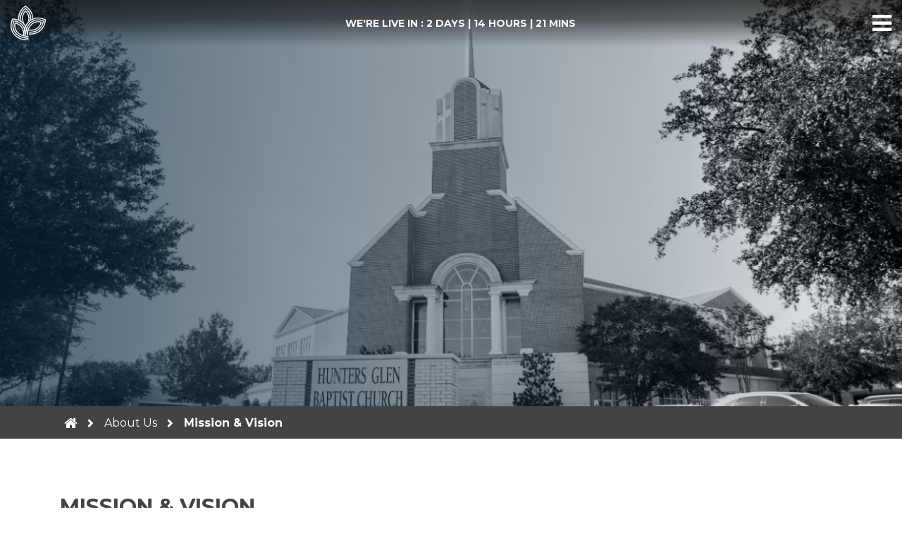

--- FILE ---
content_type: text/html; charset=UTF-8
request_url: https://www.huntersglen.org/about-us/mission-vision/
body_size: 17051
content:
<!DOCTYPE html>
<html lang="en"> 

<head>
<meta charset="utf-8">
<meta http-equiv="X-UA-Compatible" content="IE=edge">

<title>Mission &amp;amp; Vision | Hunters Glen Baptist Church</title>
<meta name="description" content="Hunters Glen Baptist Church" >

<meta property="og:site_name" content="Hunters Glen Baptist Church" >
<meta property="og:type" content="article" >
<meta property="og:title" content="Mission &amp;amp; Vision | Hunters Glen Baptist Church" >

<meta property="og:image" content="https://cdn.monkplatform.com/image/[base64]/hunters-glen-multigen-day-4270.jpg?fm=webp" >
<meta property="og:image:width" content="1200" >
<meta property="og:image:height" content="630" >
<meta name="twitter:card" content="summary_large_image" >
<meta name="viewport" content="width=device-width, initial-scale=1.0, maximum-scale=1.0, user-scalable=no">
<meta content="yes" name="apple-mobile-web-app-capable">


<link rel="canonical" href="https://www.huntersglen.org/about-us/mission-vision/" />

<script type="application/ld+json">
{
  "@context": "http://schema.org",
  "@type": "WebSite",
  "name": "Hunters Glen Baptist Church",
  "url": "https://www.huntersglen.org"
}
</script>

<link href="https://fonts.googleapis.com/css?family=Montserrat:400,400i,700,700i&display=swap" rel="stylesheet">
<!-- icomoon -->
<!-- <link rel="stylesheet" href="" rel="stylesheet" /> -->
<!-- Using FontAwesome Icons ONLY -->
<link rel="stylesheet" href="/_assets/fonts/fontawesome/css/font-awesome.min.css" rel="stylesheet" />

<!-- main styles -->
<link rel="stylesheet" href="/_assets/css/main.css?t=20230601141550" />

<!-- realfavicongenerator.net -->
<link rel="icon" type="image/png" sizes="32x32" href="/favicon-32x32.png?v=2">
<link rel="icon" type="image/png" sizes="16x16" href="/favicon-16x16.png?v=2">
<link rel="manifest" href="/monkmanifest.json">
<link rel="mask-icon" href="/safari-pinned-tab.svg?v=2" color="#eb6158">
<meta name="msapplication-TileColor" content="#eb6158">
<meta name="theme-color" content="#ffffff">


<style>.r_grid{width:100%;margin:1em 0;clear:both}.r_grid .r_row{width:100%;margin-bottom:1em}.r_grid .r_row.omega{margin-bottom:0}.r_grid .clearfix:before,.r_grid .clearfix:after{content:" ";display:table}.r_grid .clearfix:after{clear:both}.r_grid .full,.r_grid .one-half,.r_grid .one-third,.r_grid .one-fourth,.r_grid .two-third,.r_grid .three-fourth,.r_grid .one-half.omega,.r_grid .one-third.omega,.r_grid .two-third.omega,.r_grid .one-fourth.omega,.r_grid .three-fourth.omega{padding-left:2.60281%;padding-right:2.60281%;width:94.79438%;float:right;margin-right:0;*margin-left:-1.66em;display:inline}.r_grid img{display:block;width:100%;height:auto;min-width:100%;max-width:100%;line-height:0;padding:0;margin:0}@media (max-width: 61.5em){.r_grid .full,.r_grid .one-half,.r_grid .one-third,.r_grid .one-fourth,.r_grid .two-third,.r_grid .three-fourth,.r_grid .one-half.omega,.r_grid .one-third.omega,.r_grid .two-third.omega,.r_grid .one-fourth.omega,.r_grid .three-fourth.omega{margin-bottom:1em}.r_grid .r_row{margin-bottom:0}}@media (min-width: 61.5em){.r_grid .full{width:100%;padding-left:0;padding-right:0;margin-left:0;margin-right:0;float:left}.r_grid .one-half{padding-left:0;padding-right:0;width:48.94268%;float:left;margin-right:2.11465%}.r_grid .one-third{padding-left:0;padding-right:0;width:31.92357%;float:left;margin-right:2.11465%}.r_grid .one-fourth{padding-left:0;padding-right:0;width:23.41401%;float:left;margin-right:2.11465%}.r_grid .two-third{padding-left:0;padding-right:0;width:65.96178%;float:left;margin-right:2.11465%}.r_grid .three-fourth{padding-left:0;padding-right:0;width:74.47134%;float:left;margin-right:2.11465%}.r_grid .one-half.omega{padding-left:0;padding-right:0;width:48.94268%;float:right;margin-right:0}.r_grid .one-third.omega{padding-left:0;padding-right:0;width:31.92357%;float:right;margin-right:0}.r_grid .one-fourth.omega{padding-left:0;padding-right:0;width:23.41401%;float:right;margin-right:0}.r_grid .two-third.omega{padding-left:0;padding-right:0;width:65.96178%;float:right;margin-right:0}.r_grid .three-fourth.omega{padding-left:0;padding-right:0;width:74.47134%;float:right;margin-right:0}}

#dt-nav-countdown{
  font-weight: bold;
}
</style><link rel='apple-touch-icon' href='https://cdn.monkplatform.com/image/[base64]/maskableicon.png'>
<link rel='apple-touch-icon' size='192x192' href='https://cdn.monkplatform.com/image/[base64]/maskableicon.png'>
<link rel='apple-touch-icon' size='512x512' href='https://cdn.monkplatform.com/image/[base64]/maskableicon.png'>
<link rel='apple-touch-startup-image' href='https://cdn.monkplatform.com/image/[base64]/maskableicon.png'>
<meta name='apple-mobile-web-app-title' content='Hunters Glen Baptist Church'>
<meta name='apple-mobile-web-app-capable' content='yes'>
<meta name='apple-mobile-web-app-status-bar-style' content='default'></head>

<body class="fixedheader">

<div id="wrap">

<header id="header" data-toggle="sticky-onscroll">
	<div class="container-fluid">
        <div class="header dark">
            <div class="logo">
                <a href="/" title="Hunters Glen Baptist Church"><img src="/_assets/img/logos/HGBC_Header.svg" alt="Hunters Glen Baptist Church" /></a>
            </div>

            <nav id='dt-nav'><div id='dt-nav-countdown' class='countdown-bar ' data-link="/resources/watch-us-live/" data-name="We're Live!" data-desc="We're Live In :" data-btn="Watch Now"></div></nav><!-- end #dt-nav -->            <div id="mobilenav-toggle"><a href="#" class="mobilenav-toggle"><div><i></i></div></a></div>
        </div><!--end .header-->
    </div><!--end .container-->
</header><!--end #header-->

<nav id="mobile">
    <div class="mobile-inner">
    <ul id="mobilenav">
  <li id="mobilenav_about-us"><a href="#">About Us</a>
    <ul>
      <li id="mobilenav_about-us_plan-your-visit"><a href="/about-us/plan-your-visit/">Plan Your Visit</a></li>
      <li id="mobilenav_about-us_our-staff"><a href="/about-us/our-staff/">Our Staff</a></li>
      <li id="mobilenav_about-us_mission-vision"><a href="/about-us/mission-vision/">Mission &amp; Vision</a></li>
      <li id="mobilenav_about-us_what-we-believe"><a href="/about-us/what-we-believe/">What We Believe</a></li>
      <li id="mobilenav_contact"><a href="/contact/">Contact Us</a></li>
    </ul>
  </li>
  <li id="mobilenav_ministries"><a href="#">Ministries</a>
    <ul>
      <li id="mobilenav_kids"><a href="/kids/">Kids</a></li>
      <li id="mobilenav_students"><a href="/students/">Students</a></li>
      <li id="mobilenav_ministries_special-needs-care"><a href="/ministries/special-needs-care/">Special Needs/ Care</a></li>
      <li id="mobilenav_clc"><a href="/clc/">Childhood Learning Center</a></li>
      <li id="mobilenav_ministries_adults"><a href="#">Adults</a>
        <ul>
          <li id="mobilenav_men"><a href="/men/">Men</a></li>
          <li id="mobilenav_women"><a href="/women/">Women</a></li>
          <li id="mobilenav_seniors"><a href="/seniors/">Seniors</a></li>
          <li id="mobilenav_lifegroups"><a href="/lifegroups/">Adult Life Groups</a></li>
          <li id="mobilenav_ministries_adults_singles"><a href="/ministries/adults/singles/">Singles</a></li>
        </ul>
      </li>
    </ul>
  </li>
  <li id="mobilenav_get-involved"><a href="#">Get Involved</a>
    <ul>
      <li id="mobilenav_get-involved_serve-the-church"><a href="/get-involved/serve-the-church/">Serve the Church</a></li>
      <li id="mobilenav_get-involved_worship"><a href="/get-involved/worship/">Worship</a></li>
      <li id="mobilenav_get-involved_the-hill"><a href="/get-involved/the-hill/">The Hill</a></li>
    </ul>
  </li>
  <li id="mobilenav_events"><a href="/events/">Events</a></li>
  <li class="current" id="mobilenav_resources"><a href="#">Resources</a>
    <ul>
      <li class="current" id="mobilenav_resources_past-messages"><a href="/resources/past-messages/">Past Messages</a></li>
      <li id="mobilenav_resources_past-streams"><a href="/resources/past-streams/">Past Streams</a></li>
      <li id="mobilenav_resources_watch-us-live"><a href="/resources/watch-us-live/">Watch Us Live</a></li>
      <li id="mobilenav_resources_resources"><a href="/resources/resources/">Resources</a></li>
    </ul>
  </li>
</ul>
<div class='mb-give'><a href='https://huntersglen.tpsdb.com/Give/make-a-gift' class='btn btn-primary btn-xs' >GIVE</a></div>	<div class="search">
	            <form action="/search-results/" method="get" id="searchForm" ><fieldset>
               <input type="text" id="search_term" name="keywords" value="" placeholder="Search" class="clearClick" />
               <a id="search_go" href="#" class="mcmsSearch fa fa-search"></a>
<input type="hidden" name="show_results" value="N%3B" />

            </fieldset></form>	</div>
	</div>
</nav><div id="billboard" class="dark hasbillboard" ><div class='zoom-element' style='background-image: url(https://cdn.monkplatform.com/image/[base64]/hunters-glen-multigen-day-4270.jpg?fm=webp);' ></div><div id="billboard-overlay"></div></div><!--end #billboard-->
<div id="breadcrumbs"><div class="container"><a href="/" class="home"><i class="fa fa-home"></i></a> <span class='delimiter fa fa-chevron-right'></span> About Us <span class='delimiter fa fa-chevron-right'></span> <strong>Mission & Vision</strong></div></div>
<div id="content">
    <div class="container">
        <div class="row">
            <div class="col-12 col-lg-9 py-8 py-lg-11 content-main">
            <h2>Mission &amp; Vision</h2>
<p></p>
<h2>Core Values:</h2>
<h3><span class="h3">Christ-centered, Biblically Faithful, Relationally Focused, &amp; Mission Driven</span></h3>
<p><span class="h2"></span></p>
<p><span class="h2">Our Mission:</span></p>
<p><span class="h3">Leading People to Become Committed Followers of Christ</span></p>
<p><span class="h4"></span></p>
<h2><span class="h2">Our Vision:</span></h2>
<h3>We commit to...</h3>
<p>&nbsp; &nbsp; &nbsp; &nbsp; &nbsp; <span class="h3">Creating a relational community across all generations</span></p>
<p><span class="h3">&nbsp; &nbsp; &nbsp; &nbsp;Cultivating Missional Encounters With All Cultures</span></p>
<p><span class="h3">&nbsp; &nbsp; &nbsp; &nbsp;Celebrating the gospel transformation of all people</span></p>            </div><!--end .content-main-->
            <div class="col-12 col-lg-3 pb-8 py-lg-11 content-sidebar">
                            </div><!--end .main-sidebar-->
        </div><!--end .row-->
    </div><!--end .container-->
</div><!--end #content-->


<footer id="footer">
	<div class="container">

        <!-- dtNav = NULL
-->
    	<div class="row dark">
        	<div class="col-12 col-lg-3 mb-6 mb-lg-0">
                <a class="footer-logo-link" href="/" title="Hunters Glen Baptist Church"><img src='/_assets/img/logos/HGBC_Footer2023.svg' /></a>
            </div>
            <div class="d-none d-lg-block col-lg-9 text-right">
                <ul class="footer-nav-links list-unstyled text-right">
                                </ul>
            </div>
        </div>
        <div class="row">
            <div class="col-8 col-lg-9 church-info text-left">
            <div class="address"><h5>ADDRESS</h5><p><a href="http://maps.google.com/maps?q=4001 Custer Rd, Plano, TX US 75023" target="_blank" title="Hunters Glen Baptist Church">4001 Custer Rd | Plano, TX 75023</a></p></div><div class="phone"><h5>PHONE</H5><p><a href="tel:972-867-1610">972-867-1610</a></p></div><div class="eml"><h5>EMAIL</H5><p><a href="mailto:info@huntersglen.org">info@huntersglen.org</a></div>            </div>
            <div class="col-4 d-lg-none nav-links-mobile">
                <ul class="footer-nav-links mobile list-unstyled text-right">
                                </ul>
            </div>
            <div class="col-12 col-lg-3">
                <ul class="social list-unstyled text-center text-lg-right mt-4 mb-0 p-0">
                <li class="list-inline-item"><a href="https://www.facebook.com/hgbcplano/" title="Facebook"><i class="fa fa-facebook-f"></i></a></li><li class="list-inline-item"><a href="https://twitter.com/HGBCplano" title="Twitter"><i class="fa fa-twitter"></i></a></li><li class="list-inline-item"><a href="https://www.youtube.com/channel/UChFCzRv_XmXBOje4x7dDkdw" title="YouTube"><i class="fa fa-youtube-play"></i></a></li><li class="list-inline-item"><a href="http://instagram.com/hgbcplano/" title="Instagram"><i class="fa fa-instagram"></i></a></li>                </ul>
            </div>
        </div>
    	<p class="copyright text-center mb-0 pt-6">Copyright &copy; 2025 Hunters Glen Baptist Church <a href="http://ekklesia360.com" title="Powered by Ekklesia 360" class="icon icon-ekk-logo" target="_blank"></a></p>
    	<p class="privacy-link text-center mb-0 pt-2"><a href="https://www.huntersglen.org/privacy/" title="Privacy Policy">Privacy Policy</a></p>
    </div>
</footer><!--end #footer-->
</div><!--end #wrap-->

<script src="/_assets/js/lib/jquery.min.js"></script>
<script src="//api.monkcms.com/Clients/monkcms-dev.js"></script>
<script src="https://maps.googleapis.com/maps/api/js?key=AIzaSyAJOjiy0R-SCl0Gfrz5X5FzeX4h58Pf3YE"></script>
<!-- <script src="/_assets/js/lib/markerclusterer.js"></script> -->
<script src="/_assets/js/lib/infobox.js"></script><script src="/_assets/js/lib/ofi.min.js"></script>
<script src="/_assets/js/lib/ResizeObserver.global.js"></script>
<script src="/_assets/js/lib/countdown.min.js"></script>
<script src="/_assets/js/lib/jarallax.min.js"></script>
<script src="/_assets/js/lib/jarallax-element.min.js"></script>
<script src="/_assets/js/lib/plugins.js"></script>
<script src="/_assets/js/monk/main.js"></script>

<script>
$searchInput = $('#search_term');

$searchInput.marcoPolo({
	url:"/_components/ajax/ajax-search-predictive.php",
	formatItem: function (data, $item) {
		  var title  = data.title,
			  type = data.type;
		  $item.attr('title', title);
		  return "<div class='title'>"+title+"</div><div class='type'>"+type+"</div>";
	},
	onRequestBefore: function(data) {
		$('.mp_list')
		  .removeClass('hasMore')
		  .show()
		  .html('<li class="searching"><span style="font-style:italic;">Searching...</span></li>');
	},
	onResults: function(data) {
		if(data.length >= 7){
			$('.mp_list').addClass('hasMore');
			$('.mp_list li:last-child').addClass('mp_show_more');
		}
	},
	onSelect: function (data, $item) {
		var title = data.title;
		$searchInput.val(title);
		window.location = data.url;
	}

});
</script><!-- Global site tag (gtag.js) - Google Analytics -->
<script async src="https://www.googletagmanager.com/gtag/js?id=UA-116171024-1"></script>
<script>
  window.dataLayer = window.dataLayer || [];
  function gtag(){dataLayer.push(arguments);}
  gtag('js', new Date());

  gtag('config', 'UA-116171024-1');
</script>

<!-- Meta Pixel Code -->
<script>
!function(f,b,e,v,n,t,s)
{if(f.fbq)return;n=f.fbq=function(){n.callMethod?
n.callMethod.apply(n,arguments):n.queue.push(arguments)};
if(!f._fbq)f._fbq=n;n.push=n;n.loaded=!0;n.version='2.0';
n.queue=[];t=b.createElement(e);t.async=!0;
t.src=v;s=b.getElementsByTagName(e)[0];
s.parentNode.insertBefore(t,s)}(window, document,'script',
'https://link.edgepilot.com/s/3680cb09/6nME47zyGE6w0J7SoG-yoA?u=https://connect.facebook.net/en_US/fbevents.js%27);
fbq('init', '858308456858598');
fbq('track', 'PageView');
</script>
<noscript><img height="1" width="1" style="display:none"
src="https://link.edgepilot.com/s/2715a046/mWzeAU-Jski1TwEMFeX-5A?u=https://www.facebook.com/tr?id=858308456858598%26ev=PageView%26noscript=1"
/></noscript>
<!-- End Meta Pixel Code -->
</body>
</html>


--- FILE ---
content_type: text/css
request_url: https://www.huntersglen.org/_assets/css/main.css?t=20230601141550
body_size: 1026794
content:
@charset "UTF-8";
/* Font & Heading Variables */
/* Misc. Variables that Bootstrap needs (but are NOT present???) */
/* **Index**

i01 - reboot
i02 - wrap
i03 - typography
i04 - buttons - bootstrap 4 buttons have been updated to bootstrap 3 for the editor
i05 - tables
i06 - code
i07 - forms
i08 - header
i09 - mobilenav
i10 - billboard
i11 - slick
i12 - filters
i13 - pagination
i14 - grid
i15 - utilities
i16 - sections
i17 - share
i18 - snippets
i19 - monklets/widgets
i20 - footer
i21 - colorbox
i22 - light gallery

*/
/*i01 - reboot*/
*, *::before, *::after { box-sizing: border-box; }

html { font-family: sans-serif; line-height: 1.15; -webkit-text-size-adjust: 100%; -webkit-tap-highlight-color: rgba(0, 0, 0, 0); }

article, aside, figcaption, figure, footer, header, hgroup, main, nav, section { display: block; }

body { margin: 0; font-family: "Montserrat", sans-serif; font-size: 1rem; font-weight: 400; line-height: 1.5; color: #434343; text-align: left; background-color: #ffffff; }

[tabindex="-1"]:focus { outline: 0 !important; }

hr { box-sizing: content-box; height: 0; overflow: visible; }

h1, h2, h3, h4, h5, h6 { margin-top: 0; margin-bottom: 0.5em; }

p { margin-top: 0; margin-bottom: 1.5rem; }

abbr[title], abbr[data-original-title] { text-decoration: underline; text-decoration: underline dotted; cursor: help; border-bottom: 0; text-decoration-skip-ink: none; }

address { margin-bottom: 1rem; font-style: normal; line-height: inherit; }

ol, ul, dl { margin-top: 0; margin-bottom: 1rem; }

ol ol, ul ul, ol ul, ul ol { margin-bottom: 0; }

dt { font-weight: 700; }

dd { margin-bottom: .5rem; margin-left: 0; }

blockquote { margin: 0 0 1rem; }

b, strong { font-weight: bolder; }

small { font-size: 80%; }

sub, sup { position: relative; font-size: 75%; line-height: 0; vertical-align: baseline; }

sub { bottom: -.25em; }

sup { top: -.5em; }

a { color: #18979f; text-decoration: none; background-color: transparent; }

a:hover { color: #017fe0; text-decoration: none; }

a:not([href]):not([tabindex]) { color: inherit; text-decoration: none; }

a:not([href]):not([tabindex]):hover, a:not([href]):not([tabindex]):focus { color: inherit; text-decoration: none; }

a:not([href]):not([tabindex]):focus { outline: 0; }

pre, code, kbd, samp { font-family: SFMono-Regular, Menlo, Monaco, Consolas, "Liberation Mono", "Courier New", monospace; font-size: 1em; }

pre { margin-top: 0; margin-bottom: 1rem; overflow: auto; }

figure { margin: 0 0 1rem; }

img { vertical-align: middle; border-style: none; }

svg { overflow: hidden; vertical-align: middle; }

table { border-collapse: collapse; }

caption { padding-top: 0.75rem; padding-bottom: 0.75rem; color: #434343; text-align: left; caption-side: bottom; }

th { text-align: inherit; }

label { display: inline-block; margin-bottom: 1rem; }

button { border-radius: 0; }

button:focus { outline: 1px dotted; outline: 5px auto -webkit-focus-ring-color; }

input, button, select, optgroup, textarea { margin: 0; font-family: inherit; font-size: inherit; line-height: inherit; }

button, input { overflow: visible; }

button, select { text-transform: none; }

select { word-wrap: normal; }

button, [type="button"], [type="reset"], [type="submit"] { -webkit-appearance: button; }

button:not(:disabled), [type="button"]:not(:disabled), [type="reset"]:not(:disabled), [type="submit"]:not(:disabled) { cursor: pointer; }

button::-moz-focus-inner, [type="button"]::-moz-focus-inner, [type="reset"]::-moz-focus-inner, [type="submit"]::-moz-focus-inner { padding: 0; border-style: none; }

input[type="radio"], input[type="checkbox"] { box-sizing: border-box; padding: 0; }

input[type="date"], input[type="time"], input[type="datetime-local"], input[type="month"] { -webkit-appearance: listbox; }

textarea { overflow: auto; resize: vertical; }

fieldset { min-width: 0; padding: 0; margin: 0; border: 0; }

legend { display: block; width: 100%; max-width: 100%; padding: 0; margin-bottom: .5rem; font-size: 1.5rem; line-height: inherit; color: inherit; white-space: normal; }

progress { vertical-align: baseline; }

[type="number"]::-webkit-inner-spin-button, [type="number"]::-webkit-outer-spin-button { height: auto; }

[type="search"] { outline-offset: -2px; -webkit-appearance: none; }

[type="search"]::-webkit-search-decoration { -webkit-appearance: none; }

::-webkit-file-upload-button { font: inherit; -webkit-appearance: button; }

output { display: inline-block; }

summary { display: list-item; cursor: pointer; }

template { display: none; }

[hidden] { display: none !important; }

/*i02 - wrap*/
#wrap { width: 100%; position: relative; overflow: hidden; }

#wrap:before { content: ""; position: fixed; top: 0; left: 0; width: 100%; height: 100%; background-color: #282828; background-image: url(/_assets/img/loaders/preloader-white.svg); background-size: 100px 100px; background-position: center center; background-repeat: no-repeat; opacity: 1; visibility: visible; z-index: 1020; transition: all 0.2s ease-in-out .2s; }

html.loaded #wrap:before { opacity: 0 !important; z-index: -1 !important; visibility: hidden !important; }

#wrap .content-main > *:last-child:not(.row) { margin-bottom: 0; }

#wrap .content-main > *:last-child:not(.row) > *:last-child:not(.row) { margin-bottom: 0; }

#wrap .content-main > *:last-child:not(.row) > *:last-child:not(.row) > *:last-child:not(.row) { margin-bottom: 0; }

/*i03 - typography*/
img { max-width: 100%; }

body, table caption, table th, table td, textarea, h4, .monkForm, .monkForm input, #search_term, #search_term2, #module-search-term, #zip-search-term, .ui-selectmenu-button, .ui-selectmenu, .ui-selectmenu-menu .ui-menu, select.sorter, .infowindow, .btn, .btn-add a, button, .article-nav__search-input, .ministries-results .featured article h6 { font-family: "Montserrat", sans-serif; font-weight: 400; }

h1, h5, h6, blockquote, #pagination, .monkForm .section p, #mobilenav-toggle, #footer .sitemap li.level- > a, #pagination, .pagination { font-family: "Montserrat", sans-serif; }

h2, h3, #events3 .list-weekday, .monkForm fieldset > legend, .monkForm fieldset fieldset > legend, nav#mobile #mobilenav > li > a, .ministries-results .featured article h5 { font-family: "Montserrat", sans-serif; }

body { font-size: 16px; font-weight: 400; line-height: 1.75; color: #434343; background-color: #ffffff; -webkit-font-smoothing: antialiased; -moz-osx-font-smoothing: grayscale; }

/* Just some useful line-height classes */
.lh-1 { line-height: 1; }

.lh-1-3 { line-height: 1.35; }

.lh-1-5 { line-height: 1.55; }

a { color: #18979f; text-decoration: none; transition: all 0.2s ease-in-out; }

a:hover { text-decoration: none; outline: none; }

@media (hover: hover) { a:hover { color: #017fe0; } }

h1, h2, h3, h4, h5, h6, .h1, .h2, .h3, .h4, .h5, .h6 { color: #434343; font-weight: 700; line-height: 1.2; margin-bottom: 1.25rem; position: relative; margin-top: 0; }

h1, .h1 { font-size: 1.875rem; line-height: 1.1; text-transform: uppercase; margin-bottom: 0.5rem; }

@media (min-width: 768px) { h1, .h1 { font-size: 3rem; } }

h2, .h2 { font-size: 1.125rem; text-transform: uppercase; line-height: 1.15; margin-bottom: .375rem; }

@media (min-width: 768px) { h2, .h2 { font-size: 1.875rem; } }

h3, .h3 { font-size: 1rem; text-transform: uppercase; line-height: 1.2; margin-bottom: .375rem; }

@media (min-width: 768px) { h3, .h3 { font-size: 1.375rem; } }

h4, .h4 { font-size: .875rem; line-height: 1.3; text-transform: uppercase; margin-bottom: .375rem; }

@media (min-width: 768px) { h4, .h4 { font-size: 1.125rem; } }

h5, .h5 { line-height: 1.4; font-size: .75rem; margin-bottom: .5rem; }

@media (min-width: 768px) { h5, .h5 { font-size: 1rem; } }

h6, .h6 { line-height: 1.5; font-size: .5625rem; margin-bottom: .5rem; }

@media (min-width: 768px) { h6, .h6 { font-size: .75rem; } }

.section-heading { margin-bottom: 1rem; text-align: center; }

@media (min-width: 992px) { .section-heading { margin-bottom: 2rem; } }

p { font-size: .6875rem; font-weight: 400; margin-top: 1rem; margin-bottom: 1.25rem; }

@media (min-width: 768px) { p { font-size: .875rem; margin-top: 1.5rem; margin-bottom: 1.75rem; } }

* > p:first-child { margin-top: 0; }

.text-blue { color: #317ff3 !important; }

ul, ol { font-size: .6875rem; padding-left: 1.1rem; margin-top: .25rem; margin-bottom: 1rem; }

@media (min-width: 768px) { ul, ol { font-size: .875rem; margin-top: .5rem; margin-bottom: 2rem; } }

ul li, ol li { padding-left: .25rem; margin-bottom: .5rem; font-weight: 400; color: #434343; }

ul li { list-style: none; position: relative; }

ul li:before { content: "·"; position: absolute; top: -1px; left: -.9rem; font-weight: 700; }

.list-unstyled { padding-left: 0; list-style: none; }

.list-unstyled > li:before { display: none; }

.list-inline { padding-left: 0; list-style: none; }

.list-inline-item { display: inline-block; padding-left: 0; }

.list-inline-item:not(:last-child) { margin-right: 0.5rem; }

ol li { padding-left: .375rem; }

hr { margin-top: 1rem; margin-bottom: 1.5rem; border: 0; border-top-style: solid; border-top-width: 2px; border-top-color: #434343; }

@media (min-width: 768px) { hr { margin: 2rem 0 3rem; } }

blockquote { display: block; position: relative; margin: 2rem 0 1.5rem; padding: 0 0 0 calc(65px + .75rem); line-height: 1.55; text-align: left; font-weight: 700; font-style: normal; font-size: .8125rem; text-transform: uppercase; color: #18979f; }

@media (min-width: 768px) { blockquote { font-size: 1.625rem; padding: 0 0 0 calc(100px + 1.5rem); margin: 4rem 0 3rem; } }

blockquote:before { position: absolute; left: 0; top: calc(50% - 16px); font-family: FontAwesome !important; content: "\f10d"; display: inline-block; speak: none; font-size: inherit; font-style: normal; font-weight: normal; font-variant: normal; text-transform: none; line-height: 1; font-weight: normal !important; vertical-align: 0; font-size: 2rem; width: 100px; height: 100%; -moz-osx-font-smoothing: grayscale; -webkit-font-smoothing: antialiased; display: inline-block; font-style: normal; font-variant: normal; text-rendering: auto; line-height: 1; }

@media (min-width: 768px) { blockquote:before { font-size: 4rem; top: calc(50% - 32px); } }

blockquote:after { position: absolute; content: ""; top: 0; bottom: 0; left: 55px; width: 3px; background-color: #8b8b8b; }

@media (min-width: 768px) { blockquote:after { left: 95px; } }

blockquote p { display: inline; padding: 0; margin: 0; line-height: inherit; font-size: inherit; font-family: inherit; font-weight: 700; }

.dark blockquote:after { background-color: #ffffff; }

.dont-break-out { overflow-wrap: break-word; word-wrap: break-word; -ms-word-break: break-all; word-break: break-all; word-break: break-word; -ms-hyphens: auto; -moz-hyphens: auto; -webkit-hyphens: auto; hyphens: auto; }

.dark { color: #ffffff; }

.dark h1, .dark h2, .dark h3, .dark h4, .dark h5, .dark h6, .dark .h1, .dark .h2, .dark .h3, .dark .h4, .dark .h5, .dark .h6 { color: #ffffff; }

.dark blockquote { color: #ffffff; }

#breadcrumbs { display: none; padding: .65rem 0 .45rem; background-color: #434343; color: #ffffff; }

@media (min-width: 992px) { #breadcrumbs { display: block; } }

#breadcrumbs a { color: #ffffff; }

#breadcrumbs a.home { display: inline-block; vertical-align: middle; color: #ffffff; padding-left: .375rem; }

#breadcrumbs a.home i { font-size: 1.25rem; vertical-align: -1px; }

@media (hover: hover) { #breadcrumbs a:hover { color: #18979f; } }

#breadcrumbs span.delimiter { display: inline-block; font-weight: 700; font-size: .75rem; margin: 0 .65rem; vertical-align: 0px; }

#breadcrumbs strong { color: #ffffff; font-weight: 700; }

.highlight-heading { padding: .25rem .75rem; background-color: #434343; color: #ffffff; text-align: center; margin-bottom: .5em; }

/*i04 - buttons - bootstrap 4 buttons have been updated to bootstrap 3 for the editor*/
.monkForm input[type=submit], .comments form #comment-submit, .btn, .event-buttons a.thickbox, .btn-span, .btn-add a, .media-btns li a { display: inline-block; font-weight: 400; line-height: 1.25; text-align: center; vertical-align: middle; -webkit-user-select: none; -moz-user-select: none; -ms-user-select: none; user-select: none; padding: .65rem 1.5rem; margin: 0 .75rem .5rem 0; font-size: .71875rem; border-radius: none; transition: all 0.2s ease-in-out; background-color: transparent; border: 1px solid transparent; box-sizing: border-box; cursor: pointer; letter-spacing: normal; }

@media (min-width: 768px) { .monkForm input[type=submit], .comments form #comment-submit, .btn, .event-buttons a.thickbox, .btn-span, .btn-add a, .media-btns li a { font-size: 1rem; padding: 1.125rem 3.5rem .9375rem; } }

.monkForm input[type=submit]:last-child, .comments form #comment-submit:last-child, .btn:last-child, .event-buttons a.thickbox:last-child, .btn-span:last-child, .btn-add a:last-child, .media-btns li a:last-child { margin-right: 0; }

.btn-add a, .btn-span { margin: 0; }

.btn .icon:first-child, .btn *[class^="fa"]:first-child { margin-right: .375rem; }

.btn .icon:last-child, .btn *[class^="fa"]:last-child { margin-left: .375rem; }

.btn:focus, .btn:hover { text-decoration: none; outline: none; box-shadow: none; }

.btn:focus, .btn.focus, .monkForm input[type=submit]:focus, .comments form #comment-submit:focus { outline: none; box-shadow: none; }

.btn.disabled, .btn:disabled { cursor: not-allowed; opacity: .65; }

.btn:active, .btn.active { background-image: none; }

a.btn.disabled, fieldset[disabled] a.btn { pointer-events: none; }

.btn-default { color: #434343; background-color: transparent; border: 2px solid #18979f; }

@media (hover: hover) { .btn-default:hover { color: #017fe0; background-color: transparent; } }

.btn-primary, .btn-add a, .btn-span, .event-buttons a.thickbox, .monkForm input[type=submit], .comments form #comment-submit { color: #ffffff; background-color: #434343; }

@media (hover: hover) { .btn-primary:hover, .btn-add a:hover, .btn-span:hover, .event-buttons a.thickbox:hover, .monkForm input[type=submit]:hover, .comments form #comment-submit:hover { background-color: #8b8b8b; color: #ffffff; } }

.btn-success { color: #ffffff; background-color: #c2c0c0; }

@media (hover: hover) { .btn-success:hover { color: #434343; background-color: #e2e2e2; } }

.btn-info, .media-btns li a { padding: .125rem 0 0 !important; color: #18979f; background-color: transparent; border-top: 2px solid #18979f; text-transform: uppercase; font-weight: 700; }

@media (hover: hover) { .media-btns li a:hover, .btn-info:hover { color: #434343; background-color: transparent; border-top-color: #434343; } }

.btn-warning, .btn-danger { padding: 0 !important; color: #8b8b8b; background-color: transparent; text-transform: uppercase; font-weight: 700; }

@media (hover: hover) { .btn-warning:hover, .btn-danger:hover { color: #18979f; background-color: transparent; } }

.btn-lg { font-size: .8525rem; padding: .9rem 2rem; }

@media (min-width: 768px) { .btn-lg { font-size: 1.25rem; padding: 1.125rem 2.5rem; } }

.btn-sm, .btn-add.btn-sm a { font-size: .575rem; padding: .5rem 1rem; }

@media (min-width: 768px) { .btn-sm, .btn-add.btn-sm a { font-size: .9125rem; padding: .75rem 1.5rem; } }

.btn-add.btn-sm { padding: 0; }

.btn-xs, .btn-add.btn-xs a { font-size: .46rem; padding: .6rem 1.3rem; }

@media (min-width: 768px) { .btn-xs, .btn-add.btn-xs a { font-size: .8125rem; padding: .6rem 1.25rem .65rem; } }

.btn-add.btn-xs { padding: 0; }

.btn-block { display: block; width: 100%; padding-left: 0 !important; padding-right: 0 !important; margin-left: 0 !important; margin-right: 0 !important; }

.btn-block + .btn-block { margin-top: 0.5rem; }

.dark .btn-default { color: #ffffff; background-color: transparent; border-color: #18979f; }

@media (hover: hover) { .dark .btn-default:hover { color: #18979f; background-color: transparent; border-color: #18979f; } }

.dark .btn-primary, .dark .btn-add a, .dark .btn-span, .dark .event-buttons a.thickbox, .dark .monkForm input[type=submit], .dark .comments form #comment-submit { color: #101421; background-color: #ffffff; }

@media (hover: hover) { .dark .btn-primary:hover, .dark .btn-add a:hover, .dark .btn-span:hover, .dark .event-buttons a.thickbox:hover, .dark .monkForm input[type=submit]:hover, .dark .comments form #comment-submit:hover { color: #434343; background-color: #e2e2e2; } }

.dark .btn-success { color: #ffffff; background-color: #c2c0c0; }

@media (hover: hover) { .dark .btn-success:hover { color: #434343; background-color: #e2e2e2; } }

.dark .btn-info { color: #18979f; background-color: transparent; border-top-color: #18979f; }

@media (hover: hover) { .dark .btn-info:hover { color: #ffffff; background-color: transparent; border-top-color: #ffffff; } }

.dark .btn-warning { padding: 0 !important; color: #ffffff; background-color: transparent; border-color: transparent; }

@media (hover: hover) { .dark .btn-warning:hover { color: #18979f; background-color: transparent; border-color: transparent; } }

/*i05 - tables*/
table { margin: 0 0 40px 0; border-collapse: separate; width: 99%; }

table caption { font-weight: 700; font-size: 1.5em; padding: .85em; text-align: left; background: none; }

table th { font-weight: 400; font-size: 1.25em; padding: 1em; text-transform: uppercase; }

table td { padding: 1em; line-height: 1.125em; background-color: transparent; }

table td p { font-size: inherit; margin: 0; }

@media (min-width: 992px) { table.responsive { margin-bottom: 0; }
  .pinned { position: absolute; left: 0; top: 0; background: #fff; width: 35%; overflow: hidden; overflow-x: scroll; border-right: 1px solid #999999; border-left: 1px solid #999999; }
  .pinned table { margin: 0; border-right: none; border-left: none; width: 100%; }
  .pinned table caption { text-indent: -9999px; }
  .pinned table th, .pinned table td { white-space: nowrap; }
  .pinned td:last-child { border-bottom: 0; }
  .scrollable table { margin: 0; }
  div.table-wrapper { position: relative; margin-bottom: 20px; overflow: hidden; }
  div.table-wrapper div.scrollable { margin-left: 35%; }
  div.table-wrapper div.scrollable { overflow: scroll; overflow-y: hidden; }
  table.responsive td, table.responsive th { position: relative; white-space: nowrap; overflow: hidden; }
  table.responsive th:first-child, table.responsive td:first-child, table.responsive td:first-child, table.responsive.pinned td { display: none; } }

/*i06 - code*/
code { font-size: 87.5%; color: #e83e8c; word-break: break-word; }

a > code { color: inherit; }

kbd { padding: 0.2rem 0.4rem; font-size: 87.5%; color: #fff; background-color: #212529; border-radius: 0.2rem; }

kbd kbd { padding: 0; font-size: 100%; font-weight: 700; }

pre { display: block; font-size: 87.5%; color: #212529; }

pre code { font-size: inherit; color: inherit; word-break: normal; }

.pre-scrollable { max-height: 340px; overflow-y: scroll; }

/*i07 - forms*/
.monkForm { max-width: 640px; margin: 1rem 0 2rem 0; padding: 0; color: #434343; background-color: transparent; border: none; /* Form title - match H2 */ /* Form "Group" Heading - match H3 */ }

@media (min-width: 768px) { .monkForm { margin-bottom: 3rem; } }

.monkForm p { margin: 0; }

.monkForm p.error { font-size: .875rem; color: #d05230; }

.monkForm > fieldset > legend { display: block; position: relative; width: 100%; margin-bottom: .25rem; text-align: left; font-size: 1.125rem; line-height: 1.15; margin-bottom: .375rem; font-weight: 700; font-family: "Montserrat", sans-serif; color: #434343; text-transform: uppercase; }

@media (min-width: 768px) { .monkForm > fieldset > legend { font-size: 1.875rem; } }

.monkForm fieldset fieldset > legend { display: block; width: 100%; line-height: 1.15; padding: 0; margin-bottom: .375rem; border: 0; text-align: left; color: #434343; font-size: 1.125rem; text-transform: uppercase; font-weight: 700; background-color: transparent !important; }

.monkForm fieldset fieldset > legend:before, .monkForm fieldset fieldset > legend:after { display: none !important; }

@media (min-width: 768px) { .monkForm fieldset fieldset > legend { font-size: 1.875rem; } }

.monkForm fieldset fieldset > legend:not(.heading) { position: relative; padding: 2rem 0 0 0; line-height: 1.4; text-align: left; margin: 0; border-top: 2px solid #434343; }

.monkForm .section { position: relative; margin-bottom: 2rem !important; padding-bottom: 2rem; border-bottom: 2px solid #434343; }

.monkForm .section p { font-weight: 700; }

.monkForm .heading { /* should match h3 */ display: block; line-height: 1rem; margin-bottom: .5rem; line-height: 1.2; text-align: left; font-size: 1rem; color: #434343; text-transform: uppercase; font-weight: 700; }

@media (min-width: 768px) { .monkForm .heading { font-size: 1.375rem; } }

.monkForm p.description { /* should match h5 */ line-height: 1.4; font-size: .75rem; margin-bottom: .5rem; font-weight: 700; color: #434343; }

@media (min-width: 768px) { .monkForm p.description { font-size: 1rem; } }

.monkForm div.divider { position: relative; margin-bottom: 2rem; padding: 1em 0; border-bottom: 0; text-align: left; }

.monkForm div.divider .heading { font-weight: 700; color: #101421; font-size: 1.25rem; font-weight: 300; }

@media (min-width: 768px) { .monkForm div.divider .heading { font-size: 1.625rem; } }

.monkForm div.divider div.description { padding: 0; }

.monkForm .asterisk { color: #d05230; padding-left: 2px; }

.monkForm .section, .monkForm .text, .monkForm .textarea, .monkForm .email, .monkForm .name, .monkForm .phone, .monkForm .address, .monkForm .date, .monkForm .radio, .monkForm .checkbox, .monkForm .select, .monkForm .file { margin-bottom: 1.75rem; }

.monkForm div { text-align: left; padding: 0; }

.monkForm div input, .monkForm div textarea, .monkForm div select { display: inline-block; color: #434343; font-size: 1em; font-weight: 400; padding: .55rem 1rem .4rem; margin-bottom: .5rem; outline: none; border: none; border-radius: 0; box-shadow: none; width: 70%; vertical-align: baseline; }

@media (min-width: 768px) { .monkForm div input, .monkForm div textarea, .monkForm div select { width: auto; } }

.monkForm div input, .monkForm div textarea { color: #434343; background-color: #e2e2e2; border: none; }

.monkForm .text input, .monkForm .text textarea, .monkForm .email input, .monkForm .email textarea, .monkForm .textarea input, .monkForm .textarea textarea { display: block; width: 90%; }

.monkForm .phone input { padding: 2px; width: auto; }

@media (min-width: 768px) { .monkForm .phone input { padding: .4rem; } }

.monkForm .address .ui-selectmenu-button { display: block; margin: 0; }

@media (min-width: 768px) { .monkForm .address .ui-selectmenu-button { display: inline-block; vertical-align: middle; } }

.monkForm .address input { display: block; margin: 0; }

@media (min-width: 768px) { .monkForm .address input { display: inline-block; vertical-align: middle; } }

.monkForm .address p { margin-bottom: 1rem; }

@media (min-width: 768px) { .monkForm .address p { margin-bottom: 1rem; } }

.monkForm .checkbox p, .monkForm .radio p { margin-bottom: .25rem; }

.monkForm .checkbox label, .monkForm .radio label { display: inline-block; cursor: pointer; position: relative; line-height: 1; font-size: .6875rem; color: #434343; }

@media (min-width: 768px) { .monkForm .checkbox label, .monkForm .radio label { font-size: .875rem; } }

.monkForm .checkbox input, .monkForm .radio input { width: auto; display: inline-block; vertical-align: -2px; margin-right: .125rem; }

@media (min-width: 768px) { .monkForm .checkbox input, .monkForm .radio input { vertical-align: 1px; } }

.monkForm .file { border: 0; padding: 0; }

.monkForm .file .data { border: none; }

@media (min-width: 768px) { .monkForm .file .data { display: inline-block; } }

@media (max-width: 767.98px) { .monkForm .file .data { border: 0; } }

.monkForm .file input { color: #18979f; font-weight: 300; background-color: transparent; padding: 5px; border: 0; }

@media (hover: hover) { .monkForm .file input { cursor: pointer; } }

.monkForm .ui-selectmenu-button { display: inline-block; margin: 0; vertical-align: baseline; }

.monkForm .address .ui-selectmenu-button { display: block; width: 100%; max-width: 70%; margin-bottom: 20px; }

@media (min-width: 768px) { .monkForm .address .ui-selectmenu-button { display: inline-block; width: 125px; margin-bottom: 0; } }

.monkForm .date .ui-selectmenu-button { width: 90px !important; }

.monkForm .date .ui-selectmenu-button[id*="month-button"] { width: 145px !important; }

.monkForm input[type=submit] { white-space: nowrap; vertical-align: middle; -webkit-user-select: none; -moz-user-select: none; -ms-user-select: none; user-select: none; margin: 0 0 0 0; cursor: pointer; }

@media (min-width: 768px) { .monkForm input[type=submit] { margin-top: 1rem; } }

.dark .monkForm { color: #ffffff; border-color: #ffffff; }

.dark .monkForm > fieldset > legend { color: #ffffff; }

.dark .monkForm .heading { color: #ffffff; }

.dark .monkForm fieldset fieldset > legend:not(.heading) { color: #ffffff; border-top: 2px solid #ffffff; }

.dark .monkForm .section { border-bottom: 2px solid #ffffff; }

.dark .monkForm div input, .dark .monkForm div textarea { background-color: #ffffff; }

/*i08 - header*/
.fixedheader #header { background-color: transparent; }

#header { position: relative; width: 100%; left: 0; top: 0; z-index: 1040; background-color: #434343; }

#header.is-sticky { background-color: transparent; }

#header:before { content: ""; position: absolute; left: 0; top: 0; bottom: 0; right: 0; width: 100%; opacity: 1; visibility: visible; background: linear-gradient(to bottom, rgba(0, 0, 0, 0.64) 0%, rgba(0, 0, 0, 0.5) 43%, rgba(0, 0, 0, 0.24) 72%, rgba(0, 0, 0, 0.01) 100%); transition: .2s ease-in-out; }

@media (min-width: 992px) { #header:before { height: 65px; } }

#header.is-sticky:before { background: rgba(67, 67, 67, 0.68); }

#header .header { position: relative; padding: 0; transition: .2s ease-in-out; display: flex; align-items: center; justify-content: space-between; width: 100%; align-items: center; min-height: 65px; }

@media (min-width: 992px) { #header .header { padding: 0; } }

#header .header .logo { position: relative; width: 50px; flex: 0 0 50px; max-width: 50px; height: 50px; overflow: hidden; line-height: 1; margin-right: .5rem; }

@media (min-width: 992px) { #header .header .logo { width: 50px; height: 50px; width: 50px; flex: 0 0 50px; max-width: 50px; margin-right: 1rem; } }

#header .header .logo a { display: block; overflow: hidden; }

#header .header .logo img { display: block; width: 50px; height: auto; }

#header .header .dt-give { margin-left: 1rem; margin-top: .5rem; width: 80px; display: none; }

@media (min-width: 992px) { #header .header .dt-give { display: inline-block; } }

#header .header .dt-give a { color: #18979f; background-color: #ffffff; border: none; }

#header .header .dt-give a:hover { color: #017fe0; background-color: #f1f1f1; }

#header .header #dt-nav { width: calc(100% - 50px - 56px); text-align: center; position: relative; }

@media (min-width: 992px) { #header .header #dt-nav { width: calc(100% - 50px - 80px); } }

#header .header #dt-nav .dt-nav-left, #header .header #dt-nav .dt-nav-right { list-style: none; padding: 0; margin: 0; display: none; }

@media (min-width: 992px) { #header .header #dt-nav .dt-nav-left, #header .header #dt-nav .dt-nav-right { display: inline-block; } }

#header .header #dt-nav .dt-nav-left > li.nav-item, #header .header #dt-nav .dt-nav-right > li.nav-item { font-size: .75rem; text-transform: uppercase; font-weight: 400; color: #ffffff; display: inline-block; list-style: none; padding: 0 .5rem 0; line-height: 1; position: static; margin: 0; /* Second Level */ }

@media (min-width: 1200px) { #header .header #dt-nav .dt-nav-left > li.nav-item, #header .header #dt-nav .dt-nav-right > li.nav-item { padding: 0 1.25rem 0; } }

#header .header #dt-nav .dt-nav-left > li.nav-item:hover > a.first-level, #header .header #dt-nav .dt-nav-right > li.nav-item:hover > a.first-level { color: #18979f; }

#header .header #dt-nav .dt-nav-left > li.nav-item:hover > a.first-level:before, #header .header #dt-nav .dt-nav-right > li.nav-item:hover > a.first-level:before { display: block; }

#header .header #dt-nav .dt-nav-left > li.nav-item:hover > a.first-level + ul, #header .header #dt-nav .dt-nav-right > li.nav-item:hover > a.first-level + ul { display: block; }

#header .header #dt-nav .dt-nav-left > li.nav-item:before, #header .header #dt-nav .dt-nav-right > li.nav-item:before { display: none; }

#header .header #dt-nav .dt-nav-left > li.nav-item > a, #header .header #dt-nav .dt-nav-right > li.nav-item > a { color: #ffffff; line-height: 92px; height: 82px; display: block; position: relative; }

#header .header #dt-nav .dt-nav-left > li.nav-item > a.has-subnav:before, #header .header #dt-nav .dt-nav-right > li.nav-item > a.has-subnav:before { position: absolute; content: ""; width: 0; height: 0; border-top: 8px solid transparent; border-right: 8px solid transparent; border-bottom: 8px solid #f1f1f1; border-left: 8px solid transparent; bottom: 0; left: calc(50% - 8px); display: none; }

#header .header #dt-nav .dt-nav-left > li.nav-item > ul, #header .header #dt-nav .dt-nav-right > li.nav-item > ul { display: none; position: absolute; top: 100%; left: 0; right: 0; background-color: #f1f1f1; list-style-type: none; padding: 0; margin: 0; height: 50px; border-bottom: 1px solid #e2e2e2; }

#header .header #dt-nav .dt-nav-left > li.nav-item > ul:after, #header .header #dt-nav .dt-nav-right > li.nav-item > ul:after { position: absolute; content: ""; left: 50%; transform: translateX(-50%) translateY(0); top: 0; bottom: 0; width: 105vw; background-color: #f1f1f1; height: 51px; z-index: -1; }

#header .header #dt-nav .dt-nav-left > li.nav-item > ul > li, #header .header #dt-nav .dt-nav-right > li.nav-item > ul > li { display: inline-block; list-style-type: none; line-height: 3; margin: 0; padding: 0 .75rem; /* Third Level */ }

#header .header #dt-nav .dt-nav-left > li.nav-item > ul > li:first-child, #header .header #dt-nav .dt-nav-right > li.nav-item > ul > li:first-child { padding-left: 0; }

#header .header #dt-nav .dt-nav-left > li.nav-item > ul > li:last-child, #header .header #dt-nav .dt-nav-right > li.nav-item > ul > li:last-child { padding-right: 0; }

@media (min-width: 1200px) { #header .header #dt-nav .dt-nav-left > li.nav-item > ul > li, #header .header #dt-nav .dt-nav-right > li.nav-item > ul > li { padding: 0 1rem; } }

#header .header #dt-nav .dt-nav-left > li.nav-item > ul > li:before, #header .header #dt-nav .dt-nav-right > li.nav-item > ul > li:before { display: none; }

#header .header #dt-nav .dt-nav-left > li.nav-item > ul > li a, #header .header #dt-nav .dt-nav-right > li.nav-item > ul > li a { color: #434343; font-size: .75rem; line-height: 58px; height: 50px; display: block; }

#header .header #dt-nav .dt-nav-left > li.nav-item > ul > li a:hover, #header .header #dt-nav .dt-nav-right > li.nav-item > ul > li a:hover { color: #18979f; }

#header .header #dt-nav .dt-nav-left > li.nav-item > ul > li a.has-subnav, #header .header #dt-nav .dt-nav-right > li.nav-item > ul > li a.has-subnav { padding-right: .5rem; }

#header .header #dt-nav .dt-nav-left > li.nav-item > ul > li a.has-subnav:after, #header .header #dt-nav .dt-nav-right > li.nav-item > ul > li a.has-subnav:after { position: absolute; right: .25rem; top: 23px; font-family: FontAwesome !important; content: "\f078"; display: inline-block; speak: none; font-size: inherit; font-style: normal; font-weight: normal; font-variant: normal; text-transform: none; line-height: 1; font-weight: normal !important; vertical-align: 0; display: inline-block; font-style: normal; font-variant: normal; text-rendering: auto; line-height: 1; }

#header .header #dt-nav .dt-nav-left > li.nav-item > ul > li:hover > a, #header .header #dt-nav .dt-nav-right > li.nav-item > ul > li:hover > a { color: #18979f; }

#header .header #dt-nav .dt-nav-left > li.nav-item > ul > li:hover > ul, #header .header #dt-nav .dt-nav-right > li.nav-item > ul > li:hover > ul { display: block; }

#header .header #dt-nav .dt-nav-left > li.nav-item > ul > li > ul, #header .header #dt-nav .dt-nav-right > li.nav-item > ul > li > ul { display: none; list-style-type: none; padding: 0; margin: 0; position: fixed; left: 0; top: 132px; width: 100vw; height: 50px; background-color: #f1f1f1; }

#header .header #dt-nav .dt-nav-left > li.nav-item > ul > li > ul > li, #header .header #dt-nav .dt-nav-right > li.nav-item > ul > li > ul > li { display: inline-block; padding: 0 .75rem; margin: 0; }

#header .header #dt-nav .dt-nav-left > li.nav-item > ul > li > ul > li:before, #header .header #dt-nav .dt-nav-right > li.nav-item > ul > li > ul > li:before { display: none; }

#header .header #dt-nav .dt-nav-left > li.nav-item > ul > li > ul > li:first-child, #header .header #dt-nav .dt-nav-right > li.nav-item > ul > li > ul > li:first-child { padding-left: 0; }

#header .header #dt-nav .dt-nav-left > li.nav-item > ul > li > ul > li:last-child, #header .header #dt-nav .dt-nav-right > li.nav-item > ul > li > ul > li:last-child { padding-right: 0; }

@media (min-width: 1200px) { #header .header #dt-nav .dt-nav-left > li.nav-item > ul > li > ul > li, #header .header #dt-nav .dt-nav-right > li.nav-item > ul > li > ul > li { padding: 0 1rem; } }

#header .header #dt-nav .dt-nav-left > li.nav-item > ul > li > ul > li > a, #header .header #dt-nav .dt-nav-right > li.nav-item > ul > li > ul > li > a { height: 50px; line-height: 46px; }

#header .header #dt-nav .dt-nav-left.six-total > li, #header .header #dt-nav .dt-nav-right.six-total > li { padding: 0 .5rem; }

@media (min-width: 1200px) { #header .header #dt-nav .dt-nav-left.six-total > li, #header .header #dt-nav .dt-nav-right.six-total > li { padding: 0 .75rem; } }

#header .header #dt-nav .dt-nav-left { padding-right: 1rem; }

#header .header #dt-nav .dt-nav-left > li:first-child { padding-left: 0; }

#header .header #dt-nav .dt-nav-right { padding-left: 1rem; }

#header .header #dt-nav .dt-nav-right > li:last-child { padding-right: 0; }

#header .header #dt-nav #dt-nav-countdown { display: inline-block; font-size: .75rem; text-transform: uppercase; color: #ffffff; padding: 0; border: 0; vertical-align: middle; }

@media (min-width: 992px) { #header .header #dt-nav #dt-nav-countdown { height: 36px; min-width: 250px; font-size: .875rem;  } }

@media (min-width: 1200px) { #header .header #dt-nav #dt-nav-countdown { line-height: 36px; min-width: 370px; padding: 0 2rem; } }

#header .header #dt-nav #dt-nav-countdown.six-total { padding: 0 .75rem; min-width: 240px; }

@media (min-width: 1200px) { #header .header #dt-nav #dt-nav-countdown.six-total { padding: 0 1rem; min-width: 355px; } }

#header .header #dt-nav #dt-nav-countdown .timer-container .timer-text { display: inline-block; line-height: 1; }

@media (min-width: 992px) { #header .header #dt-nav #dt-nav-countdown .timer-container .timer-text { display: block; line-height: 1; } }

@media (min-width: 1200px) { #header .header #dt-nav #dt-nav-countdown .timer-container .timer-text { display: inline-block; } }

#header .header #dt-nav #dt-nav-countdown .timer-container.live .timer-text { display: none; }

@media (min-width: 1200px) { #header .header #dt-nav #dt-nav-countdown .timer-container.live .timer-text { display: inline-block; } }

#header .header #dt-nav #dt-nav-countdown .timer-container .timer-layout { display: inline-block; }

#header .header #dt-nav #dt-nav-countdown .timer-container.live .timer-layout { display: none !important; }

#header .header #dt-nav #dt-nav-countdown .timer-container .timer-button { display: block; margin: 0; }

@media (min-width: 1200px) { #header .header #dt-nav #dt-nav-countdown .timer-container .timer-button { display: inline-block; margin: 0 0 0 1rem; vertical-align: 2px; } }

#header .header #dt-nav #dt-nav-countdown .timer-container .timer-button a { transition: all 0s linear; -moz-transition: all 0s linear; -webkit-transition: all 0s linear; margin: 0; line-height: 1; background-color: rgba(0, 0, 0, 0.15); }

#header .header #dt-nav #dt-nav-countdown .timer-container.prelive .timer-button { display: none !important; }

body.fixedheader #header { left: 0; top: 0; position: absolute; }

body.fixedheader #header.is-sticky, #header.is-sticky { left: 0; top: 0; position: fixed; }

.sticky-wrapper.is-header { width: 100%; background-color: #101421; }

body.fixedheader .sticky-wrapper.is-header { position: absolute; background-color: transparent; }

/*i09 - mobilenav*/
#mobilenav-toggle { display: block; width: 40px; height: 50px; transition: .2s ease-in-out .2s; }

#mobilenav-toggle a { display: block; position: relative; height: 50px; width: 40px; text-align: right; color: #ffffff; }

@media (hover: hover) { #mobilenav-toggle a:hover { color: #18979f; } }

#mobilenav-toggle a div { position: relative; display: block; top: 50%; transform: translateY(-50%); }

#mobilenav-toggle a i { display: block; font-size: 2rem; }

#mobilenav-toggle a i:before { font-family: FontAwesome !important; content: "\f0c9"; display: inline-block; speak: none; font-size: inherit; font-style: normal; font-weight: normal; font-variant: normal; text-transform: none; line-height: 1; font-weight: normal !important; vertical-align: 0; display: block; speak: none; font-style: normal; font-weight: normal; font-variant: normal; text-transform: none; line-height: 1; -webkit-font-smoothing: antialiased; -moz-osx-font-smoothing: grayscale; }

nav#mobile { position: fixed; right: 0; top: 65px; width: 100%; max-width: 400px; height: calc(100vh - 65px); overflow: hidden; z-index: 1060; opacity: 0; visibility: hidden; -webkit-transform: translate3d(100%, 0, 0); transform: translate3d(100%, 0, 0); -webkit-backface-visibility: hidden; backface-visibility: hidden; transition: .2s all ease-in-out; background-color: #ffffff; border-left: 1px solid #e2e2e2; }

nav#mobile .mobile-inner { position: relative; height: 100%; overflow-x: hidden; overflow-y: auto; padding-left: 1.5rem; }

@media (min-width: 992px) { nav#mobile .mobile-inner { padding-left: 3rem; } }

@media (min-width: 1200px) { nav#mobile .mobile-inner { padding-left: 4rem; } }

body.show-mobilenav { overflow: hidden; }

@media (min-width: 768px) { body.show-mobilenav { overflow: auto; } }

body.show-mobilenav nav#mobile { opacity: 1; visibility: visible; -webkit-transform: translate3d(0, 0, 0); transform: translate3d(0, 0, 0); }

body.show-mobilenav #mobilenav-toggle a { color: #18979f; }

body.show-mobilenav #mobilenav-toggle a i:before { content: "\f00d"; padding-right: 2px; }

nav#mobile ul, nav#mobile li { list-style: none; margin: 0; padding: 0; line-height: 1; }

nav#mobile #mobilenav li:before { display: none; }

nav#mobile ul a { display: block; line-height: 1.2; position: relative; color: #434343; font-weight: 400; text-transform: uppercase; font-size: 1.125rem; }

@media (min-width: 992px) { nav#mobile ul a { font-size: 1.625rem; } }

@media (hover: hover) { nav#mobile ul a:hover { color: #18979f; } }

nav#mobile #mobilenav li ul { display: none; padding-left: 1.5rem; padding-bottom: .5rem; }

@media (min-width: 992px) { nav#mobile #mobilenav li ul { padding-bottom: .75rem; } }

nav#mobile #mobilenav { padding: 1.5rem .5rem 1rem 0; }

@media (min-width: 992px) { nav#mobile #mobilenav { padding-bottom: 1.5rem; } }

nav#mobile #mobilenav > li > a { font-weight: 400; font-size: 1.5rem; margin-bottom: .75rem; }

@media (min-width: 992px) { nav#mobile #mobilenav > li > a { font-size: 1.75rem; margin-bottom: 1rem; } }

nav#mobile #mobilenav > li.active > a { color: #18979f; }

nav#mobile #mobilenav > li > ul > li > a { margin-bottom: .75rem; }

nav#mobile #mobilenav > li > ul > li.active > a { color: #18979f; }

nav#mobile #mobilenav > li > ul > li > ul a { font-size: 1.125rem; margin-bottom: .5rem; }

nav#mobile #mobilenav li.dropdown > a { color: #18979f; width: calc(100%); z-index: 1; /* Dropdown headings that DO NOT have a page assigned */ /* Dropdown headings that DO have a page assigned */ }

nav#mobile #mobilenav li.dropdown > a.open { width: 100%; }

nav#mobile #mobilenav li.dropdown > a.open:after { font-family: FontAwesome !important; content: "\f078"; display: inline-block; speak: none; font-size: inherit; font-style: normal; font-weight: normal; font-variant: normal; text-transform: none; line-height: 1; font-weight: normal !important; vertical-align: 0; display: inline-block; color: #18979f; padding-left: 1rem; position: absolute; right: 10px; width: 40px; text-align: center; }

nav#mobile #mobilenav li.dropdown > a > span.open { position: absolute; right: 2px; text-align: center; width: 40px; height: 100%; font-size: 1em; color: #18979f; }

nav#mobile #mobilenav li.dropdown > a > span.open:after { font-family: FontAwesome !important; content: "\f078"; display: inline-block; speak: none; font-size: inherit; font-style: normal; font-weight: normal; font-variant: normal; text-transform: none; line-height: 1; font-weight: normal !important; vertical-align: 0; }

nav#mobile #mobilenav li.dropdown.active > a.open:after { font-family: FontAwesome !important; content: "\f077"; display: inline-block; speak: none; font-size: inherit; font-style: normal; font-weight: normal; font-variant: normal; text-transform: none; line-height: 1; font-weight: normal !important; vertical-align: 0; }

nav#mobile #mobilenav li.dropdown.active > a > span.open:after { font-family: FontAwesome !important; content: "\f077"; display: inline-block; speak: none; font-size: inherit; font-style: normal; font-weight: normal; font-variant: normal; text-transform: none; line-height: 1; font-weight: normal !important; vertical-align: 0; }

#mobile .mb-give { margin: 0; }

#mobile .mb-give > a { margin: 0; font-size: .875rem; }

nav#mobile .search { position: relative; padding: 2rem 1.5rem 1rem 0px; }

nav#mobile #searchForm { display: block; position: relative; padding: 0; margin: 0; border: 0; outline: none; }

nav#mobile #searchForm fieldset { position: relative; border: 0; padding: 0; margin: 0; border: none; background: none; }

nav#mobile #searchForm #search_term { display: block; position: relative; width: 100%; padding: 0 3rem 0 1rem; margin: 0; border: 0; text-align: left; font-size: 1rem; font-weight: 600; line-height: normal; height: 42px; outline: none !important; border-radius: 0; background-color: #f2f2f2; text-transform: none; color: #000000; }

nav#mobile #searchForm #search_go { position: absolute; right: 0px; top: 0px; width: 3rem; height: 42px; line-height: 42px; text-align: center; margin: 0; padding: 0; text-decoration: none !important; font-size: 1rem; color: #37856e; }

@media (hover: hover) { nav#mobile #searchForm #search_go:hover { color: #ca7d53; } }

nav#mobile .search .mp_list { display: block; position: absolute; top: 42px; left: 0; line-height: 1.2rem; margin: 0; padding: 0; list-style: none; width: 100%; padding: 0; list-style: none; z-index: 500; background-color: #f2f2f2; font-size: .875rem; }

nav#mobile .search .mp_list.hasMore { padding-bottom: 0; }

nav#mobile .search .mp_list li { display: block; position: relative; margin: 0; padding: .65rem 1rem !important; list-style: none; overflow: hidden; display: flex; align-items: center; box-shadow: none; background-color: transparent; transition: all 0.2s ease-in-out; border-top-width: 1px; border-top-style: solid; border-top-color: #ffffff; color: #000000; }

nav#mobile .search .mp_list li.mp_selectable { cursor: pointer; }

nav#mobile .search .mp_list li.mp_no_results { padding: .65rem 1rem !important; }

nav#mobile .search .mp_list li.mp_highlighted { color: #ca7d53; }

nav#mobile .search .mp_list li .title { display: block; flex: 1 0 65%; padding: 0; }

nav#mobile .search .mp_list li .type { overflow: hidden; text-align: left; flex: 1 0 25%; padding: 0 2.5%; font-size: .8125rem; font-weight: 800; }

nav#mobile .search .mp_list li.searching { padding: .65rem 1rem; text-align: center; }

nav#mobile .search .mp_list li.mp_show_more { width: 100%; float: none; text-align: center; padding: 1rem; box-shadow: none; font-weight: 800; }

nav#mobile .search .mp_list li.mp_show_more .title { flex: 1 0 95%; }

nav#mobile .search .mp_list li.mp_show_more .title span.preview { display: none !important; }

nav#mobile .search .mp_list li.mp_show_more .type { display: none; }

/*i10 - billboard*/
@keyframes slowZoom { 0% { transform: scale(1); }
  100% { transform: scale(1.2); } }

#billboard { position: relative; width: 100%; display: -webkit-box; display: flex; -webkit-box-align: center; align-items: center; background-color: #282828; -webkit-backface-visibility: hidden; -webkit-perspective: 1000; -webkit-transform: translateZ(0); overflow: hidden; min-height: 165px; }

@media (min-width: 768px) { #billboard { min-height: 185px; } }

@media (min-width: 992px) { #billboard { min-height: 220px; } }

@media (min-width: 1200px) { #billboard { min-height: 245px; } }

#billboard.hasbillboard { /* This element will very slowly zoom in, over the course of 60 seconds, or whatever... */ }

#billboard.hasbillboard .zoom-element { position: absolute; top: 0; left: 0; bottom: 0; right: 0; background-position: center center; background-size: cover; background-repeat: no-repeat; z-index: 1; animation-name: slowZoom; animation-timing-function: ease-out; animation-duration: 65s; animation-fill-mode: forwards; /* Cause the animation to run forwards, complete, and stop (no repeat) */ transform: scale(1); }

@media (min-width: 768px) { #billboard.hasbillboard .zoom-element { animation-duration: 80s; } }

@media (min-width: 992px) { #billboard.hasbillboard .zoom-element { animation-duration: 115s; } }

#billboard #scrollsection { display: block; position: absolute; left: 50%; bottom: 0; font-size: 2rem; color: #ffffff; opacity: .3; z-index: 150; transform: translateX(-50%); }

@media (min-width: 992px) { #billboard #scrollsection { font-size: 3rem; } }

#billboard #scrollsection:hover { opacity: 1; }

#billboard #billboard-overlay { position: absolute; left: 0; top: 0; width: 100%; height: 100%; overflow: hidden; z-index: 2; }

#billboard .text { position: relative; width: 100%; z-index: 100; }

#billboard .text .inner { padding: 1.5rem 0 2rem; transition: .2s all ease-in-out; }

#billboard .text h1 { margin: 0 !important; }

#billboard .text h2, #billboard .text h3, #billboard .text h4, #billboard .text h5, #billboard .text h6 { margin-top: 1rem; margin-bottom: 0; }

#billboard .text p { margin-top: 1rem; margin-bottom: 0; }

@media (min-width: 1200px) { #billboard .text p { margin-top: 1.5rem; } }

#billboard .text p > .btn { margin-left: .25rem; margin-right: .25rem; }

@media (min-width: 1200px) { #billboard .text p > .btn { margin-left: .5rem; margin-right: .5rem; } }

#billboard .text > *:last-child { margin-bottom: 0; }

#billboard.hasvideo #billboard-overlay, #billboard.hasbillboard #billboard-overlay { background: rgba(6, 37, 61, 0.25); }

@media (min-width: 992px) { #billboard.hasvideo #billboard-overlay, #billboard.hasbillboard #billboard-overlay { background: linear-gradient(90deg, rgba(6, 37, 61, 0.7) 0%, rgba(6, 37, 61, 0.1) 95%); } }

#billboard.hasvideo { min-height: 340px; }

@media (min-width: 768px) { #billboard.hasvideo { min-height: 340px; } }

@media (min-width: 992px) { #billboard.hasvideo { min-height: 45vw; } }

#billboard.hasbillboard { min-height: 340px; }

@media (min-width: 768px) { #billboard.hasbillboard { min-height: 340px; } }

@media (min-width: 992px) { #billboard.hasbillboard { min-height: 45vw; } }

#bigvideo { display: block; position: absolute; height: 100%; width: 100%; top: 0; left: 0; right: 0; bottom: 0; overflow: hidden; }

#bigvideo video { display: block; object-fit: cover; object-position: top center; position: absolute; left: 0; top: 0; width: 100%; height: 100%; /*display: block; position: absolute; width: auto; height: auto; min-width: 100%; min-height: 100%; top: 50%; left: 50%; -webkit-transform: translate(-50%, -50%); -ms-transform: translate(-50%, -50%); transform: translate(-50%, -50%);*/ }

#bigvideo iframe { display: block; height: 100%; width: 100%; }

#billboard.hasrotator:not(.large) { min-height: 0 !important; height: auto !important; }

#billboard.hasrotator #billboard-overlay { display: none !important; }

#billboard.hasrotator #scrollsection { display: none; }

#billboard.hasrotator:before, #billboard.hasrotator:after { display: none !important; }

#billboard .rotator { position: relative; overflow: hidden; width: 100%; }

#billboard .rotator .slick-widget { position: relative; margin: 0; z-index: 100; }

#billboard .rotator .slick-widget .slick-prev { display: none !important; }

@media (min-width: 1200px) { #billboard .rotator .slick-widget .slick-prev { display: block !important; left: calc( (100vw - 1260px) / 2); } }

#billboard .rotator .slick-widget .slick-next { display: none !important; }

@media (min-width: 1200px) { #billboard .rotator .slick-widget .slick-next { display: block !important; right: calc( (100vw - 1260px) / 2); } }

#billboard .rotator .slick-widget .slick-dots { position: absolute; width: 100%; left: 0; bottom: 0; }

@media (min-width: 1200px) { #billboard .rotator .slick-widget .slick-dots { bottom: 1rem; } }

#billboard .rotator .slick-slide { position: relative; width: 100%; display: -webkit-box !important; display: flex !important; -webkit-box-align: center; align-items: center; background-repeat: no-repeat; background-position: center top; background-size: cover; min-height: 340px; }

@media (min-width: 768px) { #billboard .rotator .slick-slide { min-height: 340px; } }

@media (min-width: 992px) { #billboard .rotator .slick-slide { min-height: 420px; } }

@media (min-width: 1200px) { #billboard .rotator .slick-slide { min-height: 45vw; } }

#billboard .rotator .slick-slide:after { content: ""; position: absolute; left: 0; top: 0; width: 100%; height: 100%; background: rgba(6, 37, 61, 0.25); pointer-events: none; }

@media (min-width: 992px) { #billboard .rotator .slick-slide:after { /* This matches what we're using for standard header image overlay */ background: linear-gradient(90deg, rgba(6, 37, 61, 0.7) 0%, rgba(6, 37, 61, 0.1) 95%); } }

#billboard .rotator .slick-slide .full-slide-link { top: 0; left: 0; bottom: 0; right: 0; margin: 0; bottom: 0; position: absolute; z-index: 100; }

@media (hover: hover) { #billboard .rotator .slick-slide .full-slide-link:hover + .caption .btn.btn-default.slide-btn { color: #017fe0; background-color: transparent; text-decoration: none; outline: none; box-shadow: none; } }

#billboard .rotator .slick-slide .caption { position: relative; width: 100%; z-index: 100; pointer-events: none; }

#billboard .rotator .slick-slide .inner { position: relative; width: 100%; padding: 2rem 0; transition: .2s all ease-in-out; text-align: center; }

#billboard .rotator .slick-slide .inner .caption-heading { margin-bottom: 0; }

#billboard .rotator .slick-slide .inner p { margin-top: 1rem; margin-bottom: 0; }

#billboard .rotator .slick-slide .inner .btn { margin: 0; }

#billboard .rotator .slick-slide.playing:after { display: none !important; }

#billboard .rotator .slick-slide.playing .caption { opacity: 0 !important; visibility: hidden !important; z-index: -1 !important; }

#billboard.large .rotator { position: relative; overflow: hidden; width: 100%; height: 100%; }

#billboard.large .rotator .slick-widget, #billboard.large .rotator .slick-list, #billboard.large .rotator .slick-track { position: relative; height: 100%; }

.rotator-monklet .rotator .caption { position: absolute; top: 40%; width: 100%; text-align: center; }
.rotator-monklet .rotator .slick-dots { position: absolute; bottom: 2%; width: 100%; }
.rotator-monklet .slick-widget .slick-prev, .rotator-monklet .slick-added .slick-prev { left: 30px; top: 50%; color: #ffffff !important; }
.rotator-monklet .slick-widget .slick-next, .rotator-monklet .slick-added .slick-next { right: 30px; top: 50%; color: #ffffff !important; }

.rotator-monklet .slick-widget .full-slide-link { top: 0; left: 0; bottom: 0; right: 0; margin: 0; bottom: 0; position: absolute; z-index: 100; }

@media(max-width: 769px){
	.rotator-monklet .rotator .caption { top: 40%; }
}

@media(max-width: 480px){ 
	.rotator-monklet .rotator .caption { top: 35%; }
	.rotator-monklet .slick-widget .slick-arrow { display: none !important; }
}

.col-lg-4 .slide .caption h1 {
	font-size: 1.8rem !important;
}
.col-lg-4 .slide .caption h3 {
	font-size: 1rem !important;
}

/*i11 - slick*/
.slick-slider { position: relative; display: block; box-sizing: border-box; -webkit-touch-callout: none; -webkit-user-select: none; -moz-user-select: none; -ms-user-select: none; user-select: none; touch-action: pan-y; -webkit-tap-highlight-color: transparent; }

.slick-list { position: relative; overflow: hidden; display: block; margin: 0; padding: 0; }

.slick-list:focus { outline: none; }

.slick-list.dragging { cursor: pointer; cursor: hand; }

.slick-slider .slick-track, .slick-slider .slick-list { -webkit-transform: translate3d(0, 0, 0); transform: translate3d(0, 0, 0); }

.slick-track { position: relative; left: 0; top: 0; display: block; margin-left: auto; margin-right: auto; }

.slick-track:before, .slick-track:after { content: ""; display: table; }

.slick-track:after { clear: both; }

.slick-loading .slick-track { visibility: hidden; }

.slick-slide { float: left; height: 100%; min-height: 1px; display: none; }

.slick-slide.playing .inner { display: none !important; }

.slick-slide .video { position: absolute; top: 0; left: 0; width: 100%; height: 100%; background-color: #000000; z-index: 400; }

.slick-slide .video iframe, .slick-slide .video object, .slick-slide .video embed, .slick-slide .video video { position: absolute; top: 0; left: 0; width: 100%; height: 100%; border: 0 !important; }

.slick-slide .video video { background-position: center center; background-size: cover; object-fit: cover; }

[dir="rtl"] .slick-slide { float: right; }

.slick-slide img { display: block; }

.slick-slide.slick-loading img { display: none; }

.slick-slide.dragging img { pointer-events: none; }

.slick-initialized .slick-slide { display: block; }

.slick-loading .slick-slide { visibility: hidden; }

.slick-vertical .slick-slide { display: block; height: auto; border: 1px solid transparent; }

.slick-arrow.slick-hidden { display: none; }

.slick-widget, .slick-added { position: relative; visibility: hidden; opacity: 0; margin: 2rem 0; transition: opacity 0.3s ease; }

.slick-widget.slick-initialized, .slick-added.slick-initialized { visibility: visible; opacity: 1; }

.slick-widget .slick-prev, .slick-widget .slick-next, .slick-added .slick-prev, .slick-added .slick-next { position: absolute; top: 50%; -webkit-transform: translateY(-50%); transform: translateY(-50%); display: block; line-height: 1; cursor: pointer; padding: 0; margin: 0; border: none; outline: none; background: none; color: #434343 !important; z-index: 500; transition: .2s all ease-in-out; }

.slick-widget .slick-prev span, .slick-widget .slick-next span, .slick-added .slick-prev span, .slick-added .slick-next span { font-size: 18px; }

@media (min-width: 1200px) { .slick-widget .slick-prev span, .slick-widget .slick-next span, .slick-added .slick-prev span, .slick-added .slick-next span { font-size: 36px; } }

.dark .slick-widget .slick-prev, .dark .slick-widget .slick-next, .dark .slick-added .slick-prev, .dark .slick-added .slick-next { color: #ffffff !important; }

@media (hover: hover) { .slick-widget .slick-prev:hover, .slick-widget .slick-next:hover, .slick-added .slick-prev:hover, .slick-added .slick-next:hover { opacity: .5; } }

.slick-widget .slick-prev, .slick-added .slick-prev { left: 0; }

.slick-widget .slick-next, .slick-added .slick-next { right: 0; }

.slick-widget .slick-prev.slick-disabled, .slick-widget .slick-next.slick-disabled, .slick-added .slick-prev.slick-disabled, .slick-added .slick-next.slick-disabled { opacity: .25; cursor: default; }

.slick-widget .slick-dots, .slick-added .slick-dots { margin: 0; padding: 1rem 0; list-style: none; text-align: center; }

.slick-widget .slick-dots li, .slick-added .slick-dots li { padding: 0; list-style: none; display: inline-block; margin: 0 6px; }

.slick-widget .slick-dots li:before, .slick-added .slick-dots li:before { display: none; }

.slick-widget .slick-dots li:only-child, .slick-added .slick-dots li:only-child { display: none; }

.slick-widget .slick-dots li button, .slick-added .slick-dots li button { display: block; outline: none; font-size: 0px; width: 14px; height: 14px; padding: 0; margin: 0; overflow: hidden; line-height: 1; border-radius: 100%; cursor: pointer; background-color: transparent; border: 1px solid #ffffff; opacity: 1.0; }

@media (min-width: 1200px) { .slick-widget .slick-dots li button, .slick-added .slick-dots li button { width: 12px; height: 12px; } }

.dark .slick-widget .slick-dots li button, .dark .slick-added .slick-dots li button { border-color: #ffffff; }

@media (hover: hover) { .slick-widget .slick-dots li button:hover, .slick-added .slick-dots li button:hover { background-color: #017fe0; border-color: #017fe0; } }

.slick-widget .slick-dots li.slick-active button, .slick-added .slick-dots li.slick-active button { background-color: #18979f; border-color: #017fe0; }

/*.slick-slider.video .slick-next,*/
/*use next to close out video*/
.slick-slider.video .slick-prev, .slick-slider.video .slick-dots { display: none !important; opacity: 0; visibility: hidden; z-index: -1; }

/*i12 - filters*/
.loading { position: relative; min-height: 16rem; }

.loading:after { content: ""; position: absolute; left: 0; top: 0; width: 100%; height: 100%; background-color: rgba(226, 226, 226, 0.5); background-image: url(/_assets/img/loaders/preloader.svg); background-repeat: no-repeat !important; background-position: center center; background-size: 64px 64px; }

.loading.dark { background-color: rgba(0, 0, 0, 0.9); background-image: url(/_assets/img/loaders/preloader-white.svg); background-repeat: no-repeat !important; background-position: center center; background-size: 64px 64px; }

.loading.transparent:after { background-color: transparent; }

.preloading { position: relative; }

.preloading:after { content: ""; position: absolute; left: 0; top: 0; width: 100%; height: 100%; background-image: url(/_assets/img/loaders/preloader.svg); background-repeat: no-repeat !important; background-position: center center; background-size: 64px 64px; }

.preloading.dark { background-color: #000000; background-image: url(/_assets/img/loaders/preloader-white.svg); background-repeat: no-repeat !important; background-position: center center; background-size: 64px 64px; }

.preloading.transparent:after { background-color: transparent; }

.ui-selectmenu-button { display: block; position: relative; width: 200px; height: auto; line-height: 1; margin: 0; padding: 0; outline: none !important; text-decoration: none; cursor: pointer; background-color: #434343; border: none; color: #ffffff; border-radius: 0; box-sizing: border-box; }

.ui-selectmenu-button span.ui-selectmenu-text { position: relative; display: block; line-height: 40px; padding: 0 38px 0 8px; font-size: 1rem; font-weight: 300; overflow: hidden; text-align: left; white-space: nowrap; text-overflow: ellipsis; vertical-align: bottom; }

.ui-selectmenu-button span.ui-icon { display: block; position: absolute; right: 12px; top: 50%; -webkit-transform: translateY(-50%); transform: translateY(-50%); text-align: right; color: #ffffff; }

.ui-selectmenu-button span.ui-icon:before { font-family: FontAwesome !important; content: "\f067"; display: inline-block; speak: none; font-size: inherit; font-style: normal; font-weight: normal; font-variant: normal; text-transform: none; line-height: 1; font-weight: normal !important; vertical-align: 0; display: inline-block; }

.ui-selectmenu-button.ui-selectmenu-button-open span.ui-icon:before { content: "\f068"; }

.ui-selectmenu-button.ui-state-disabled { cursor: default; opacity: .5; }

.ui-selectmenu-button.ui-state-disabled span.icon-down { display: none; }

.ui-selectmenu-menu { position: absolute; top: 0; left: 0; margin: 10px 0 0 0; display: none; z-index: 999; }

.ui-selectmenu-menu .ui-menu { position: relative; overflow: auto; overflow-x: hidden; margin: 0; padding: 0; width: 100%; max-width: 300px; max-height: 274px !important; list-style: none; background-color: #18979f; border: none; }

.ui-selectmenu-menu .ui-menu li { text-align: left; margin: 0; padding: .45rem .75rem .25rem; list-style: none; outline: none; font-size: 16px; font-weight: 400; cursor: pointer; color: #ffffff; border: none; transition: .3s; }

@media (hover: hover) { .ui-selectmenu-menu .ui-menu li:hover { background-color: rgba(250, 250, 250, 0.25); } }

.ui-menu li:first-child { display: none !important; }

.ui-selectmenu-open { display: block; }

.filters { padding: 1.5rem 1.5rem .5rem 1.5rem; margin: 2rem 0; background-color: #e2e2e2; }

@media (min-width: 992px) { .filters { padding: 1rem; } }

.filters::after { display: block; content: ""; clear: both; }

.filters a { text-decoration: none; }

.filters .ui-selectmenu-button { margin: 0 auto 1em auto; text-align: left; }

@media (min-width: 992px) { .filters .ui-selectmenu-button { float: left; margin: 0 .5em 0 0; } }

.filters select.sorter { display: block; float: none; font-size: 16px; width: 90%; padding: 2px; margin: 0 auto 1em auto; }

@media (min-width: 992px) { .filters.single .ui-selectmenu-button { float: none; margin: 0 auto 0 auto; } }

#module-search, #sermon-search, #zip-search { border: 0; outline: none; width: 200px; margin: 0 auto 1em auto; padding: 0; line-height: 1; overflow: hidden; }

@media (min-width: 992px) { #module-search, #sermon-search, #zip-search { float: right; margin: 0; } }

#search-results #searchForm { border: 0; outline: none; width: 100%; max-width: 280px; margin: 0 auto; padding: 0; line-height: 1; overflow: hidden; }

#search-results #searchForm fieldset, #module-search fieldset, #sermon-search fieldset, #zip-search .zip-inner { position: relative; display: block; padding: 0 8px; margin: 0; line-height: 1; border: 0; overflow: hidden; background-color: #ffffff; }

#search-results #searchForm fieldset { background-color: #ffffff; }

#search-results #searchForm #search_term, #module-search-term, #sermon-search-term, #zip-search-term { float: left; display: block; width: 80%; padding: 2% 2.5% 0; border: 0; font-size: 16px; font-weight: 400; line-height: 48px; height: 48px; outline: none; color: #101421; outline: none !important; background-color: transparent; border-radius: 0; }

#search-results #searchForm #search_go, #module-search-submit, #sermon-search-submit, #zip-search-submit, #gF-filter-submit { display: block; position: absolute; top: 0; right: 0; bottom: 0; width: 20%; font-size: 20px; vertical-align: middle; text-align: center; background: none; outline: none; border: 0; padding: 2px 0; cursor: pointer; transition: .3s; background-color: transparent; color: #18979f; }

@media (hover: hover) { #search-results #searchForm #search_go:hover, #module-search-submit:hover, #sermon-search-submit:hover, #zip-search-submit:hover, #gF-filter-submit:hover { color: #017fe0; } }

.content-sidebar .filters { margin: 0; }

@media (min-width: 992px) { .content-sidebar .filters { margin: 0; } }

.content-sidebar .filters .ui-selectmenu-button { float: none; margin: 0 auto 1em auto; text-align: left; }

@media (min-width: 992px) { .content-sidebar .filters #module-search, .content-sidebar .filters #zip-search { float: none; margin: 0 auto; } }

@media (min-width: 992px) { body.flex-filters .filters { display: -webkit-flex; display: flex; } }

@media (min-width: 992px) { body.flex-filters .filters .ui-selectmenu-button { float: none; width: 100%; margin: 0; flex: 1 0; margin-right: 1%; } }

@media (min-width: 992px) { body.flex-filters .filters #module-search, body.flex-filters .filters #zip-search { float: none; width: 100%; flex: 1 0; } }

/*i13 - pagination*/
#pagination, .pagination { clear: both; text-align: center; padding: 0; line-height: 1; margin: 1em 0 0; width: 100%; display: flex; flex-wrap: wrap; align-content: center; justify-content: center; }

#pagination a, .pagination a { display: inline-block; font-weight: 400; font-size: 1rem; color: #18979f; background-color: transparent; line-height: 30px; min-width: 30px; text-align: center; margin: 0 .125rem; }

@media (hover: hover) { #pagination a:hover, .pagination a:hover { color: #017fe0; } }

#pagination #current, #pagination .current, .pagination #current, .pagination .current { color: #434343; background-color: transparent; }

#pagination #current:hover, #pagination .current:hover, .pagination #current:hover, .pagination .current:hover { cursor: default; }

#pagination #off, .pagination #off { opacity: .2; cursor: default; position: relative; color: #434343; background-color: transparent; position: relative; text-indent: 100%; white-space: nowrap; overflow: hidden; width: 30px; height: 30px; }

#pagination #off:first-child:after, .pagination #off:first-child:after { font-family: FontAwesome !important; content: "\f0d9"; display: inline-block; speak: none; font-size: inherit; font-style: normal; font-weight: normal; font-variant: normal; text-transform: none; line-height: 1; font-weight: normal !important; vertical-align: 0; left: 50%; top: 50%; position: absolute; text-indent: 0px; -webkit-transform: translate(-50%, -50%); transform: translate(-50%, -50%); font-size: 22px; }

#pagination #off:last-child:after, .pagination #off:last-child:after { font-family: FontAwesome !important; content: "\f0da"; display: inline-block; speak: none; font-size: inherit; font-style: normal; font-weight: normal; font-variant: normal; text-transform: none; line-height: 1; font-weight: normal !important; vertical-align: 0; left: 50%; top: 50%; position: absolute; text-indent: 0px; -webkit-transform: translate(-50%, -50%); transform: translate(-50%, -50%); font-size: 22px; }

#pagination #next, .pagination #next { position: relative; color: #18979f; background-color: transparent; position: relative; text-indent: 100%; white-space: nowrap; overflow: hidden; width: 30px; height: 30px; }

@media (hover: hover) { #pagination #next:hover, .pagination #next:hover { color: #017fe0; } }

#pagination #next:after, .pagination #next:after { font-family: FontAwesome !important; content: "\f0da"; display: inline-block; speak: none; font-size: inherit; font-style: normal; font-weight: normal; font-variant: normal; text-transform: none; line-height: 1; font-weight: normal !important; vertical-align: 0; left: 50%; top: 50%; position: absolute; text-indent: 0px; -webkit-transform: translate(-50%, -50%); transform: translate(-50%, -50%); font-size: 22px; }

#pagination #previous, .pagination #previous { position: relative; color: #18979f; background-color: transparent; position: relative; text-indent: 100%; white-space: nowrap; overflow: hidden; width: 30px; height: 30px; }

@media (hover: hover) { #pagination #previous:hover, .pagination #previous:hover { color: #017fe0; } }

#pagination #previous:after, .pagination #previous:after { font-family: FontAwesome !important; content: "\f0d9"; display: inline-block; speak: none; font-size: inherit; font-style: normal; font-weight: normal; font-variant: normal; text-transform: none; line-height: 1; font-weight: normal !important; vertical-align: 0; position: absolute; left: 50%; top: 50%; text-indent: 0px; -webkit-transform: translate(-50%, -50%); transform: translate(-50%, -50%); font-size: 22px; }

.dark #pagination a, .dark .pagination a { color: #ffffff; background-color: transparent; }

@media (hover: hover) { .dark #pagination a:hover, .dark .pagination a:hover { color: #18979f; } }

.dark #pagination #current, .dark #pagination .current, .dark .pagination #current, .dark .pagination .current { color: #ffffff; background-color: transparent; }

.dark #pagination #off, .dark .pagination #off { color: #ffffff; }

.dark #pagination #next, .dark .pagination #next { color: #ffffff; background-color: transparent; }

@media (hover: hover) { .dark #pagination #next:hover, .dark .pagination #next:hover { color: #017fe0; } }

.dark #pagination #previous, .dark .pagination #previous { color: #ffffff; background-color: transparent; }

@media (hover: hover) { .dark #pagination #previous:hover, .dark .pagination #previous:hover { color: #017fe0; } }

/*i14 - grid*/
.container { width: 100%; padding-right: 15px; padding-left: 15px; margin-right: auto; margin-left: auto; }

@media (min-width: 576px) { .container { max-width: 540px; } }

@media (min-width: 768px) { .container { max-width: 720px; } }

@media (min-width: 992px) { .container { max-width: 960px; } }

@media (min-width: 1200px) { .container { max-width: 1140px; } }

.container-fluid { width: 100%; padding-right: 15px; padding-left: 15px; margin-right: auto; margin-left: auto; }

.row { display: flex; flex-wrap: wrap; margin-right: -15px; margin-left: -15px; }

.no-gutters { margin-right: 0; margin-left: 0; }

.no-gutters > .col, .no-gutters > [class*="col-"] { padding-right: 0; padding-left: 0; }

.col-1, .col-2, .col-3, .col-4, .col-5, .col-6, .col-7, .col-8, .col-9, .col-10, .col-11, .col-12, .col, .col-auto, .col-sm-1, .col-sm-2, .col-sm-3, .col-sm-4, .col-sm-5, .col-sm-6, .col-sm-7, .col-sm-8, .col-sm-9, .col-sm-10, .col-sm-11, .col-sm-12, .col-sm, .col-sm-auto, .col-md-1, .col-md-2, .col-md-3, .col-md-4, .col-md-5, .col-md-6, .col-md-7, .col-md-8, .col-md-9, .col-md-10, .col-md-11, .col-md-12, .col-md, .col-md-auto, .col-lg-1, .col-lg-2, .col-lg-3, .col-lg-4, .col-lg-5, .col-lg-6, .col-lg-7, .col-lg-8, .col-lg-9, .col-lg-10, .col-lg-11, .col-lg-12, .col-lg, .col-lg-auto, .col-xl-1, .col-xl-2, .col-xl-3, .col-xl-4, .col-xl-5, .col-xl-6, .col-xl-7, .col-xl-8, .col-xl-9, .col-xl-10, .col-xl-11, .col-xl-12, .col-xl, .col-xl-auto { position: relative; width: 100%; padding-right: 15px; padding-left: 15px; }

.col { flex-basis: 0; flex-grow: 1; max-width: 100%; }

.col-auto { flex: 0 0 auto; width: auto; max-width: 100%; }

.col-1 { flex: 0 0 8.33333%; max-width: 8.33333%; }

.col-2 { flex: 0 0 16.66667%; max-width: 16.66667%; }

.col-3 { flex: 0 0 25%; max-width: 25%; }

.col-4 { flex: 0 0 33.33333%; max-width: 33.33333%; }

.col-5 { flex: 0 0 41.66667%; max-width: 41.66667%; }

.col-6 { flex: 0 0 50%; max-width: 50%; }

.col-7 { flex: 0 0 58.33333%; max-width: 58.33333%; }

.col-8 { flex: 0 0 66.66667%; max-width: 66.66667%; }

.col-9 { flex: 0 0 75%; max-width: 75%; }

.col-10 { flex: 0 0 83.33333%; max-width: 83.33333%; }

.col-11 { flex: 0 0 91.66667%; max-width: 91.66667%; }

.col-12 { flex: 0 0 100%; max-width: 100%; }

.order-first { order: -1; }

.order-last { order: 13; }

.order-0 { order: 0; }

.order-1 { order: 1; }

.order-2 { order: 2; }

.order-3 { order: 3; }

.order-4 { order: 4; }

.order-5 { order: 5; }

.order-6 { order: 6; }

.order-7 { order: 7; }

.order-8 { order: 8; }

.order-9 { order: 9; }

.order-10 { order: 10; }

.order-11 { order: 11; }

.order-12 { order: 12; }

.offset-1 { margin-left: 8.33333%; }

.offset-2 { margin-left: 16.66667%; }

.offset-3 { margin-left: 25%; }

.offset-4 { margin-left: 33.33333%; }

.offset-5 { margin-left: 41.66667%; }

.offset-6 { margin-left: 50%; }

.offset-7 { margin-left: 58.33333%; }

.offset-8 { margin-left: 66.66667%; }

.offset-9 { margin-left: 75%; }

.offset-10 { margin-left: 83.33333%; }

.offset-11 { margin-left: 91.66667%; }

@media (min-width: 576px) { .col-sm { flex-basis: 0; flex-grow: 1; max-width: 100%; }
  .col-sm-auto { flex: 0 0 auto; width: auto; max-width: 100%; }
  .col-sm-1 { flex: 0 0 8.33333%; max-width: 8.33333%; }
  .col-sm-2 { flex: 0 0 16.66667%; max-width: 16.66667%; }
  .col-sm-3 { flex: 0 0 25%; max-width: 25%; }
  .col-sm-4 { flex: 0 0 33.33333%; max-width: 33.33333%; }
  .col-sm-5 { flex: 0 0 41.66667%; max-width: 41.66667%; }
  .col-sm-6 { flex: 0 0 50%; max-width: 50%; }
  .col-sm-7 { flex: 0 0 58.33333%; max-width: 58.33333%; }
  .col-sm-8 { flex: 0 0 66.66667%; max-width: 66.66667%; }
  .col-sm-9 { flex: 0 0 75%; max-width: 75%; }
  .col-sm-10 { flex: 0 0 83.33333%; max-width: 83.33333%; }
  .col-sm-11 { flex: 0 0 91.66667%; max-width: 91.66667%; }
  .col-sm-12 { flex: 0 0 100%; max-width: 100%; }
  .order-sm-first { order: -1; }
  .order-sm-last { order: 13; }
  .order-sm-0 { order: 0; }
  .order-sm-1 { order: 1; }
  .order-sm-2 { order: 2; }
  .order-sm-3 { order: 3; }
  .order-sm-4 { order: 4; }
  .order-sm-5 { order: 5; }
  .order-sm-6 { order: 6; }
  .order-sm-7 { order: 7; }
  .order-sm-8 { order: 8; }
  .order-sm-9 { order: 9; }
  .order-sm-10 { order: 10; }
  .order-sm-11 { order: 11; }
  .order-sm-12 { order: 12; }
  .offset-sm-0 { margin-left: 0; }
  .offset-sm-1 { margin-left: 8.33333%; }
  .offset-sm-2 { margin-left: 16.66667%; }
  .offset-sm-3 { margin-left: 25%; }
  .offset-sm-4 { margin-left: 33.33333%; }
  .offset-sm-5 { margin-left: 41.66667%; }
  .offset-sm-6 { margin-left: 50%; }
  .offset-sm-7 { margin-left: 58.33333%; }
  .offset-sm-8 { margin-left: 66.66667%; }
  .offset-sm-9 { margin-left: 75%; }
  .offset-sm-10 { margin-left: 83.33333%; }
  .offset-sm-11 { margin-left: 91.66667%; } }

@media (min-width: 768px) { .col-md { flex-basis: 0; flex-grow: 1; max-width: 100%; }
  .col-md-auto { flex: 0 0 auto; width: auto; max-width: 100%; }
  .col-md-1 { flex: 0 0 8.33333%; max-width: 8.33333%; }
  .col-md-2 { flex: 0 0 16.66667%; max-width: 16.66667%; }
  .col-md-3 { flex: 0 0 25%; max-width: 25%; }
  .col-md-4 { flex: 0 0 33.33333%; max-width: 33.33333%; }
  .col-md-5 { flex: 0 0 41.66667%; max-width: 41.66667%; }
  .col-md-6 { flex: 0 0 50%; max-width: 50%; }
  .col-md-7 { flex: 0 0 58.33333%; max-width: 58.33333%; }
  .col-md-8 { flex: 0 0 66.66667%; max-width: 66.66667%; }
  .col-md-9 { flex: 0 0 75%; max-width: 75%; }
  .col-md-10 { flex: 0 0 83.33333%; max-width: 83.33333%; }
  .col-md-11 { flex: 0 0 91.66667%; max-width: 91.66667%; }
  .col-md-12 { flex: 0 0 100%; max-width: 100%; }
  .order-md-first { order: -1; }
  .order-md-last { order: 13; }
  .order-md-0 { order: 0; }
  .order-md-1 { order: 1; }
  .order-md-2 { order: 2; }
  .order-md-3 { order: 3; }
  .order-md-4 { order: 4; }
  .order-md-5 { order: 5; }
  .order-md-6 { order: 6; }
  .order-md-7 { order: 7; }
  .order-md-8 { order: 8; }
  .order-md-9 { order: 9; }
  .order-md-10 { order: 10; }
  .order-md-11 { order: 11; }
  .order-md-12 { order: 12; }
  .offset-md-0 { margin-left: 0; }
  .offset-md-1 { margin-left: 8.33333%; }
  .offset-md-2 { margin-left: 16.66667%; }
  .offset-md-3 { margin-left: 25%; }
  .offset-md-4 { margin-left: 33.33333%; }
  .offset-md-5 { margin-left: 41.66667%; }
  .offset-md-6 { margin-left: 50%; }
  .offset-md-7 { margin-left: 58.33333%; }
  .offset-md-8 { margin-left: 66.66667%; }
  .offset-md-9 { margin-left: 75%; }
  .offset-md-10 { margin-left: 83.33333%; }
  .offset-md-11 { margin-left: 91.66667%; } }

@media (min-width: 992px) { .col-lg { flex-basis: 0; flex-grow: 1; max-width: 100%; }
  .col-lg-auto { flex: 0 0 auto; width: auto; max-width: 100%; }
  .col-lg-1 { flex: 0 0 8.33333%; max-width: 8.33333%; }
  .col-lg-2 { flex: 0 0 16.66667%; max-width: 16.66667%; }
  .col-lg-3 { flex: 0 0 25%; max-width: 25%; }
  .col-lg-4 { flex: 0 0 33.33333%; max-width: 33.33333%; }
  .col-lg-5 { flex: 0 0 41.66667%; max-width: 41.66667%; }
  .col-lg-6 { flex: 0 0 50%; max-width: 50%; }
  .col-lg-7 { flex: 0 0 58.33333%; max-width: 58.33333%; }
  .col-lg-8 { flex: 0 0 66.66667%; max-width: 66.66667%; }
  .col-lg-9 { flex: 0 0 75%; max-width: 75%; }
  .col-lg-10 { flex: 0 0 83.33333%; max-width: 83.33333%; }
  .col-lg-11 { flex: 0 0 91.66667%; max-width: 91.66667%; }
  .col-lg-12 { flex: 0 0 100%; max-width: 100%; }
  .order-lg-first { order: -1; }
  .order-lg-last { order: 13; }
  .order-lg-0 { order: 0; }
  .order-lg-1 { order: 1; }
  .order-lg-2 { order: 2; }
  .order-lg-3 { order: 3; }
  .order-lg-4 { order: 4; }
  .order-lg-5 { order: 5; }
  .order-lg-6 { order: 6; }
  .order-lg-7 { order: 7; }
  .order-lg-8 { order: 8; }
  .order-lg-9 { order: 9; }
  .order-lg-10 { order: 10; }
  .order-lg-11 { order: 11; }
  .order-lg-12 { order: 12; }
  .offset-lg-0 { margin-left: 0; }
  .offset-lg-1 { margin-left: 8.33333%; }
  .offset-lg-2 { margin-left: 16.66667%; }
  .offset-lg-3 { margin-left: 25%; }
  .offset-lg-4 { margin-left: 33.33333%; }
  .offset-lg-5 { margin-left: 41.66667%; }
  .offset-lg-6 { margin-left: 50%; }
  .offset-lg-7 { margin-left: 58.33333%; }
  .offset-lg-8 { margin-left: 66.66667%; }
  .offset-lg-9 { margin-left: 75%; }
  .offset-lg-10 { margin-left: 83.33333%; }
  .offset-lg-11 { margin-left: 91.66667%; } }

@media (min-width: 1200px) { .col-xl { flex-basis: 0; flex-grow: 1; max-width: 100%; }
  .col-xl-auto { flex: 0 0 auto; width: auto; max-width: 100%; }
  .col-xl-1 { flex: 0 0 8.33333%; max-width: 8.33333%; }
  .col-xl-2 { flex: 0 0 16.66667%; max-width: 16.66667%; }
  .col-xl-3 { flex: 0 0 25%; max-width: 25%; }
  .col-xl-4 { flex: 0 0 33.33333%; max-width: 33.33333%; }
  .col-xl-5 { flex: 0 0 41.66667%; max-width: 41.66667%; }
  .col-xl-6 { flex: 0 0 50%; max-width: 50%; }
  .col-xl-7 { flex: 0 0 58.33333%; max-width: 58.33333%; }
  .col-xl-8 { flex: 0 0 66.66667%; max-width: 66.66667%; }
  .col-xl-9 { flex: 0 0 75%; max-width: 75%; }
  .col-xl-10 { flex: 0 0 83.33333%; max-width: 83.33333%; }
  .col-xl-11 { flex: 0 0 91.66667%; max-width: 91.66667%; }
  .col-xl-12 { flex: 0 0 100%; max-width: 100%; }
  .order-xl-first { order: -1; }
  .order-xl-last { order: 13; }
  .order-xl-0 { order: 0; }
  .order-xl-1 { order: 1; }
  .order-xl-2 { order: 2; }
  .order-xl-3 { order: 3; }
  .order-xl-4 { order: 4; }
  .order-xl-5 { order: 5; }
  .order-xl-6 { order: 6; }
  .order-xl-7 { order: 7; }
  .order-xl-8 { order: 8; }
  .order-xl-9 { order: 9; }
  .order-xl-10 { order: 10; }
  .order-xl-11 { order: 11; }
  .order-xl-12 { order: 12; }
  .offset-xl-0 { margin-left: 0; }
  .offset-xl-1 { margin-left: 8.33333%; }
  .offset-xl-2 { margin-left: 16.66667%; }
  .offset-xl-3 { margin-left: 25%; }
  .offset-xl-4 { margin-left: 33.33333%; }
  .offset-xl-5 { margin-left: 41.66667%; }
  .offset-xl-6 { margin-left: 50%; }
  .offset-xl-7 { margin-left: 58.33333%; }
  .offset-xl-8 { margin-left: 66.66667%; }
  .offset-xl-9 { margin-left: 75%; }
  .offset-xl-10 { margin-left: 83.33333%; }
  .offset-xl-11 { margin-left: 91.66667%; } }

.row.grid-generator { margin-bottom: 2rem; }

.row.grid-generator > div[class^="col-"] > *:last-child { margin-bottom: 0; }

@media (min-width: 992px) { .row.grid-generator { margin-bottom: 3rem; } }

/*i15 - utilities*/
.align-baseline { vertical-align: baseline !important; }

.align-top { vertical-align: top !important; }

.align-middle { vertical-align: middle !important; }

.align-bottom { vertical-align: bottom !important; }

.align-text-bottom { vertical-align: text-bottom !important; }

.align-text-top { vertical-align: text-top !important; }

.bg-primary { background-color: #007bff !important; }

a.bg-primary:hover, a.bg-primary:focus, button.bg-primary:hover, button.bg-primary:focus { background-color: #0062cc !important; }

.bg-secondary { background-color: #6c757d !important; }

a.bg-secondary:hover, a.bg-secondary:focus, button.bg-secondary:hover, button.bg-secondary:focus { background-color: #545b62 !important; }

.bg-success { background-color: #28a745 !important; }

a.bg-success:hover, a.bg-success:focus, button.bg-success:hover, button.bg-success:focus { background-color: #1e7e34 !important; }

.bg-info { background-color: #17a2b8 !important; }

a.bg-info:hover, a.bg-info:focus, button.bg-info:hover, button.bg-info:focus { background-color: #117a8b !important; }

.bg-warning { background-color: #ffc107 !important; }

a.bg-warning:hover, a.bg-warning:focus, button.bg-warning:hover, button.bg-warning:focus { background-color: #d39e00 !important; }

.bg-danger { background-color: #dc3545 !important; }

a.bg-danger:hover, a.bg-danger:focus, button.bg-danger:hover, button.bg-danger:focus { background-color: #bd2130 !important; }

.bg-light { background-color: #f8f9fa !important; }

a.bg-light:hover, a.bg-light:focus, button.bg-light:hover, button.bg-light:focus { background-color: #dae0e5 !important; }

.bg-dark { background-color: #343a40 !important; }

a.bg-dark:hover, a.bg-dark:focus, button.bg-dark:hover, button.bg-dark:focus { background-color: #1d2124 !important; }

.bg-white { background-color: #ffffff !important; }

.bg-transparent { background-color: transparent !important; }

.border { border: 1px solid #434343 !important; }

.border-top { border-top: 1px solid #434343 !important; }

.border-right { border-right: 1px solid #434343 !important; }

.border-bottom { border-bottom: 1px solid #434343 !important; }

.border-left { border-left: 1px solid #434343 !important; }

.border-0 { border: 0 !important; }

.border-top-0 { border-top: 0 !important; }

.border-right-0 { border-right: 0 !important; }

.border-bottom-0 { border-bottom: 0 !important; }

.border-left-0 { border-left: 0 !important; }

.border-primary { border-color: #007bff !important; }

.border-secondary { border-color: #6c757d !important; }

.border-success { border-color: #28a745 !important; }

.border-info { border-color: #17a2b8 !important; }

.border-warning { border-color: #ffc107 !important; }

.border-danger { border-color: #dc3545 !important; }

.border-light { border-color: #f8f9fa !important; }

.border-dark { border-color: #343a40 !important; }

.border-white { border-color: #ffffff !important; }

.rounded-sm { border-radius: 0.2rem !important; }

.rounded { border-radius: 0.25rem !important; }

.rounded-top { border-top-left-radius: 0.25rem !important; border-top-right-radius: 0.25rem !important; }

.rounded-right { border-top-right-radius: 0.25rem !important; border-bottom-right-radius: 0.25rem !important; }

.rounded-bottom { border-bottom-right-radius: 0.25rem !important; border-bottom-left-radius: 0.25rem !important; }

.rounded-left { border-top-left-radius: 0.25rem !important; border-bottom-left-radius: 0.25rem !important; }

.rounded-lg { border-radius: 0.3rem !important; }

.rounded-circle { border-radius: 50% !important; }

.rounded-pill { border-radius: 0.25rem !important; }

.rounded-0 { border-radius: 0 !important; }

.clearfix::after { display: block; clear: both; content: ""; }

.d-none { display: none !important; }

.d-inline { display: inline !important; }

.d-inline-block { display: inline-block !important; }

.d-block { display: block !important; }

.d-table { display: table !important; }

.d-table-row { display: table-row !important; }

.d-table-cell { display: table-cell !important; }

.d-flex { display: flex !important; }

.d-inline-flex { display: inline-flex !important; }

@media (min-width: 576px) { .d-sm-none { display: none !important; }
  .d-sm-inline { display: inline !important; }
  .d-sm-inline-block { display: inline-block !important; }
  .d-sm-block { display: block !important; }
  .d-sm-table { display: table !important; }
  .d-sm-table-row { display: table-row !important; }
  .d-sm-table-cell { display: table-cell !important; }
  .d-sm-flex { display: flex !important; }
  .d-sm-inline-flex { display: inline-flex !important; } }

@media (min-width: 768px) { .d-md-none { display: none !important; }
  .d-md-inline { display: inline !important; }
  .d-md-inline-block { display: inline-block !important; }
  .d-md-block { display: block !important; }
  .d-md-table { display: table !important; }
  .d-md-table-row { display: table-row !important; }
  .d-md-table-cell { display: table-cell !important; }
  .d-md-flex { display: flex !important; }
  .d-md-inline-flex { display: inline-flex !important; } }

@media (min-width: 992px) { .d-lg-none { display: none !important; }
  .d-lg-inline { display: inline !important; }
  .d-lg-inline-block { display: inline-block !important; }
  .d-lg-block { display: block !important; }
  .d-lg-table { display: table !important; }
  .d-lg-table-row { display: table-row !important; }
  .d-lg-table-cell { display: table-cell !important; }
  .d-lg-flex { display: flex !important; }
  .d-lg-inline-flex { display: inline-flex !important; } }

@media (min-width: 1200px) { .d-xl-none { display: none !important; }
  .d-xl-inline { display: inline !important; }
  .d-xl-inline-block { display: inline-block !important; }
  .d-xl-block { display: block !important; }
  .d-xl-table { display: table !important; }
  .d-xl-table-row { display: table-row !important; }
  .d-xl-table-cell { display: table-cell !important; }
  .d-xl-flex { display: flex !important; }
  .d-xl-inline-flex { display: inline-flex !important; } }

@media print { .d-print-none { display: none !important; }
  .d-print-inline { display: inline !important; }
  .d-print-inline-block { display: inline-block !important; }
  .d-print-block { display: block !important; }
  .d-print-table { display: table !important; }
  .d-print-table-row { display: table-row !important; }
  .d-print-table-cell { display: table-cell !important; }
  .d-print-flex { display: flex !important; }
  .d-print-inline-flex { display: inline-flex !important; } }

.embed-responsive { position: relative; display: block; width: 100%; padding: 0; overflow: hidden; }

.embed-responsive::before { display: block; content: ""; }

.embed-responsive .embed-responsive-item, .embed-responsive iframe, .embed-responsive embed, .embed-responsive object, .embed-responsive video { position: absolute; top: 0; bottom: 0; left: 0; width: 100%; height: 100%; border: 0; }

.embed-responsive-21by9::before { padding-top: 42.85714%; }

.embed-responsive-16by9::before { padding-top: 56.25%; }

.embed-responsive-4by3::before { padding-top: 75%; }

.embed-responsive-1by1::before { padding-top: 100%; }

.embed-responsive-21by9::before { padding-top: 42.85714%; }

.embed-responsive-16by9::before { padding-top: 56.25%; }

.embed-responsive-4by3::before { padding-top: 75%; }

.embed-responsive-1by1::before { padding-top: 100%; }

.div-embed { position: relative; padding-bottom: 56.25%; padding-top: 0; height: 0; overflow: hidden; background-repeat: no-repeat; background-position: center center; background-size: cover; }

.div-embed img { display: block; width: 100%; height: auto; }

.div-embed iframe, .div-embed object, .div-embed embed, .div-embed video { position: absolute; top: 0; left: 0; width: 100%; height: 100%; border: 0 !important; }

.div-embed video { background-position: center center; background-size: cover; object-fit: cover; }

.flex-row { flex-direction: row !important; }

.flex-column { flex-direction: column !important; }

.flex-row-reverse { flex-direction: row-reverse !important; }

.flex-column-reverse { flex-direction: column-reverse !important; }

.flex-wrap { flex-wrap: wrap !important; }

.flex-nowrap { flex-wrap: nowrap !important; }

.flex-wrap-reverse { flex-wrap: wrap-reverse !important; }

.flex-fill { flex: 1 1 auto !important; }

.flex-grow-0 { flex-grow: 0 !important; }

.flex-grow-1 { flex-grow: 1 !important; }

.flex-shrink-0 { flex-shrink: 0 !important; }

.flex-shrink-1 { flex-shrink: 1 !important; }

.justify-content-start { justify-content: flex-start !important; }

.justify-content-end { justify-content: flex-end !important; }

.justify-content-center { justify-content: center !important; }

.justify-content-between { justify-content: space-between !important; }

.justify-content-around { justify-content: space-around !important; }

.align-items-start { align-items: flex-start !important; }

.align-items-end { align-items: flex-end !important; }

.align-items-center { align-items: center !important; }

.align-items-baseline { align-items: baseline !important; }

.align-items-stretch { align-items: stretch !important; }

.align-content-start { align-content: flex-start !important; }

.align-content-end { align-content: flex-end !important; }

.align-content-center { align-content: center !important; }

.align-content-between { align-content: space-between !important; }

.align-content-around { align-content: space-around !important; }

.align-content-stretch { align-content: stretch !important; }

.align-self-auto { align-self: auto !important; }

.align-self-start { align-self: flex-start !important; }

.align-self-end { align-self: flex-end !important; }

.align-self-center { align-self: center !important; }

.align-self-baseline { align-self: baseline !important; }

.align-self-stretch { align-self: stretch !important; }

@media (min-width: 576px) { .flex-sm-row { flex-direction: row !important; }
  .flex-sm-column { flex-direction: column !important; }
  .flex-sm-row-reverse { flex-direction: row-reverse !important; }
  .flex-sm-column-reverse { flex-direction: column-reverse !important; }
  .flex-sm-wrap { flex-wrap: wrap !important; }
  .flex-sm-nowrap { flex-wrap: nowrap !important; }
  .flex-sm-wrap-reverse { flex-wrap: wrap-reverse !important; }
  .flex-sm-fill { flex: 1 1 auto !important; }
  .flex-sm-grow-0 { flex-grow: 0 !important; }
  .flex-sm-grow-1 { flex-grow: 1 !important; }
  .flex-sm-shrink-0 { flex-shrink: 0 !important; }
  .flex-sm-shrink-1 { flex-shrink: 1 !important; }
  .justify-content-sm-start { justify-content: flex-start !important; }
  .justify-content-sm-end { justify-content: flex-end !important; }
  .justify-content-sm-center { justify-content: center !important; }
  .justify-content-sm-between { justify-content: space-between !important; }
  .justify-content-sm-around { justify-content: space-around !important; }
  .align-items-sm-start { align-items: flex-start !important; }
  .align-items-sm-end { align-items: flex-end !important; }
  .align-items-sm-center { align-items: center !important; }
  .align-items-sm-baseline { align-items: baseline !important; }
  .align-items-sm-stretch { align-items: stretch !important; }
  .align-content-sm-start { align-content: flex-start !important; }
  .align-content-sm-end { align-content: flex-end !important; }
  .align-content-sm-center { align-content: center !important; }
  .align-content-sm-between { align-content: space-between !important; }
  .align-content-sm-around { align-content: space-around !important; }
  .align-content-sm-stretch { align-content: stretch !important; }
  .align-self-sm-auto { align-self: auto !important; }
  .align-self-sm-start { align-self: flex-start !important; }
  .align-self-sm-end { align-self: flex-end !important; }
  .align-self-sm-center { align-self: center !important; }
  .align-self-sm-baseline { align-self: baseline !important; }
  .align-self-sm-stretch { align-self: stretch !important; } }

@media (min-width: 768px) { .flex-md-row { flex-direction: row !important; }
  .flex-md-column { flex-direction: column !important; }
  .flex-md-row-reverse { flex-direction: row-reverse !important; }
  .flex-md-column-reverse { flex-direction: column-reverse !important; }
  .flex-md-wrap { flex-wrap: wrap !important; }
  .flex-md-nowrap { flex-wrap: nowrap !important; }
  .flex-md-wrap-reverse { flex-wrap: wrap-reverse !important; }
  .flex-md-fill { flex: 1 1 auto !important; }
  .flex-md-grow-0 { flex-grow: 0 !important; }
  .flex-md-grow-1 { flex-grow: 1 !important; }
  .flex-md-shrink-0 { flex-shrink: 0 !important; }
  .flex-md-shrink-1 { flex-shrink: 1 !important; }
  .justify-content-md-start { justify-content: flex-start !important; }
  .justify-content-md-end { justify-content: flex-end !important; }
  .justify-content-md-center { justify-content: center !important; }
  .justify-content-md-between { justify-content: space-between !important; }
  .justify-content-md-around { justify-content: space-around !important; }
  .align-items-md-start { align-items: flex-start !important; }
  .align-items-md-end { align-items: flex-end !important; }
  .align-items-md-center { align-items: center !important; }
  .align-items-md-baseline { align-items: baseline !important; }
  .align-items-md-stretch { align-items: stretch !important; }
  .align-content-md-start { align-content: flex-start !important; }
  .align-content-md-end { align-content: flex-end !important; }
  .align-content-md-center { align-content: center !important; }
  .align-content-md-between { align-content: space-between !important; }
  .align-content-md-around { align-content: space-around !important; }
  .align-content-md-stretch { align-content: stretch !important; }
  .align-self-md-auto { align-self: auto !important; }
  .align-self-md-start { align-self: flex-start !important; }
  .align-self-md-end { align-self: flex-end !important; }
  .align-self-md-center { align-self: center !important; }
  .align-self-md-baseline { align-self: baseline !important; }
  .align-self-md-stretch { align-self: stretch !important; } }

@media (min-width: 992px) { .flex-lg-row { flex-direction: row !important; }
  .flex-lg-column { flex-direction: column !important; }
  .flex-lg-row-reverse { flex-direction: row-reverse !important; }
  .flex-lg-column-reverse { flex-direction: column-reverse !important; }
  .flex-lg-wrap { flex-wrap: wrap !important; }
  .flex-lg-nowrap { flex-wrap: nowrap !important; }
  .flex-lg-wrap-reverse { flex-wrap: wrap-reverse !important; }
  .flex-lg-fill { flex: 1 1 auto !important; }
  .flex-lg-grow-0 { flex-grow: 0 !important; }
  .flex-lg-grow-1 { flex-grow: 1 !important; }
  .flex-lg-shrink-0 { flex-shrink: 0 !important; }
  .flex-lg-shrink-1 { flex-shrink: 1 !important; }
  .justify-content-lg-start { justify-content: flex-start !important; }
  .justify-content-lg-end { justify-content: flex-end !important; }
  .justify-content-lg-center { justify-content: center !important; }
  .justify-content-lg-between { justify-content: space-between !important; }
  .justify-content-lg-around { justify-content: space-around !important; }
  .align-items-lg-start { align-items: flex-start !important; }
  .align-items-lg-end { align-items: flex-end !important; }
  .align-items-lg-center { align-items: center !important; }
  .align-items-lg-baseline { align-items: baseline !important; }
  .align-items-lg-stretch { align-items: stretch !important; }
  .align-content-lg-start { align-content: flex-start !important; }
  .align-content-lg-end { align-content: flex-end !important; }
  .align-content-lg-center { align-content: center !important; }
  .align-content-lg-between { align-content: space-between !important; }
  .align-content-lg-around { align-content: space-around !important; }
  .align-content-lg-stretch { align-content: stretch !important; }
  .align-self-lg-auto { align-self: auto !important; }
  .align-self-lg-start { align-self: flex-start !important; }
  .align-self-lg-end { align-self: flex-end !important; }
  .align-self-lg-center { align-self: center !important; }
  .align-self-lg-baseline { align-self: baseline !important; }
  .align-self-lg-stretch { align-self: stretch !important; } }

@media (min-width: 1200px) { .flex-xl-row { flex-direction: row !important; }
  .flex-xl-column { flex-direction: column !important; }
  .flex-xl-row-reverse { flex-direction: row-reverse !important; }
  .flex-xl-column-reverse { flex-direction: column-reverse !important; }
  .flex-xl-wrap { flex-wrap: wrap !important; }
  .flex-xl-nowrap { flex-wrap: nowrap !important; }
  .flex-xl-wrap-reverse { flex-wrap: wrap-reverse !important; }
  .flex-xl-fill { flex: 1 1 auto !important; }
  .flex-xl-grow-0 { flex-grow: 0 !important; }
  .flex-xl-grow-1 { flex-grow: 1 !important; }
  .flex-xl-shrink-0 { flex-shrink: 0 !important; }
  .flex-xl-shrink-1 { flex-shrink: 1 !important; }
  .justify-content-xl-start { justify-content: flex-start !important; }
  .justify-content-xl-end { justify-content: flex-end !important; }
  .justify-content-xl-center { justify-content: center !important; }
  .justify-content-xl-between { justify-content: space-between !important; }
  .justify-content-xl-around { justify-content: space-around !important; }
  .align-items-xl-start { align-items: flex-start !important; }
  .align-items-xl-end { align-items: flex-end !important; }
  .align-items-xl-center { align-items: center !important; }
  .align-items-xl-baseline { align-items: baseline !important; }
  .align-items-xl-stretch { align-items: stretch !important; }
  .align-content-xl-start { align-content: flex-start !important; }
  .align-content-xl-end { align-content: flex-end !important; }
  .align-content-xl-center { align-content: center !important; }
  .align-content-xl-between { align-content: space-between !important; }
  .align-content-xl-around { align-content: space-around !important; }
  .align-content-xl-stretch { align-content: stretch !important; }
  .align-self-xl-auto { align-self: auto !important; }
  .align-self-xl-start { align-self: flex-start !important; }
  .align-self-xl-end { align-self: flex-end !important; }
  .align-self-xl-center { align-self: center !important; }
  .align-self-xl-baseline { align-self: baseline !important; }
  .align-self-xl-stretch { align-self: stretch !important; } }

.float-left { float: left !important; }

.float-right { float: right !important; }

.float-none { float: none !important; }

@media (min-width: 576px) { .float-sm-left { float: left !important; }
  .float-sm-right { float: right !important; }
  .float-sm-none { float: none !important; } }

@media (min-width: 768px) { .float-md-left { float: left !important; }
  .float-md-right { float: right !important; }
  .float-md-none { float: none !important; } }

@media (min-width: 992px) { .float-lg-left { float: left !important; }
  .float-lg-right { float: right !important; }
  .float-lg-none { float: none !important; } }

@media (min-width: 1200px) { .float-xl-left { float: left !important; }
  .float-xl-right { float: right !important; }
  .float-xl-none { float: none !important; } }

.overflow-auto { overflow: auto !important; }

.overflow-hidden { overflow: hidden !important; }

.position-static { position: static !important; }

.position-relative { position: relative !important; }

.position-absolute { position: absolute !important; }

.position-fixed { position: fixed !important; }

.position-sticky { position: sticky !important; }

.fixed-top { position: fixed; top: 0; right: 0; left: 0; z-index: 1030; }

.fixed-bottom { position: fixed; right: 0; bottom: 0; left: 0; z-index: 1030; }

@supports (position: sticky) { .sticky-top { position: sticky; top: 0; z-index: 1020; } }

.sr-only { position: absolute; width: 1px; height: 1px; padding: 0; overflow: hidden; clip: rect(0, 0, 0, 0); white-space: nowrap; border: 0; }

.sr-only-focusable:active, .sr-only-focusable:focus { position: static; width: auto; height: auto; overflow: visible; clip: auto; white-space: normal; }

.shadow-sm { box-shadow: 0 0.125rem 0.25rem rgba(0, 0, 0, 0.075) !important; }

.shadow { box-shadow: 0 0.5rem 1rem rgba(0, 0, 0, 0.15) !important; }

.shadow-lg { box-shadow: 0 1rem 3rem rgba(0, 0, 0, 0.175) !important; }

.shadow-none { box-shadow: none !important; }

.w-25 { width: 25% !important; }

.w-50 { width: 50% !important; }

.w-75 { width: 75% !important; }

.w-100 { width: 100% !important; }

.w-auto { width: auto !important; }

.h-25 { height: 25% !important; }

.h-50 { height: 50% !important; }

.h-75 { height: 75% !important; }

.h-100 { height: 100% !important; }

.h-auto { height: auto !important; }

.mw-100 { max-width: 100% !important; }

.mh-100 { max-height: 100% !important; }

.min-vw-100 { min-width: 100vw !important; }

.min-vh-100 { min-height: 100vh !important; }

.vw-100 { width: 100vw !important; }

.vh-100 { height: 100vh !important; }

.stretched-link::after { position: absolute; top: 0; right: 0; bottom: 0; left: 0; z-index: 1; pointer-events: auto; content: ""; background-color: rgba(0, 0, 0, 0); }

.m-0 { margin: 0 !important; }

.mt-0, .my-0 { margin-top: 0 !important; }

.mr-0, .mx-0 { margin-right: 0 !important; }

.mb-0, .my-0 { margin-bottom: 0 !important; }

.ml-0, .mx-0 { margin-left: 0 !important; }

.m-1 { margin: 0.25rem !important; }

.mt-1, .my-1 { margin-top: 0.25rem !important; }

.mr-1, .mx-1 { margin-right: 0.25rem !important; }

.mb-1, .my-1 { margin-bottom: 0.25rem !important; }

.ml-1, .mx-1 { margin-left: 0.25rem !important; }

.m-2 { margin: 0.5rem !important; }

.mt-2, .my-2 { margin-top: 0.5rem !important; }

.mr-2, .mx-2 { margin-right: 0.5rem !important; }

.mb-2, .my-2 { margin-bottom: 0.5rem !important; }

.ml-2, .mx-2 { margin-left: 0.5rem !important; }

.m-3 { margin: 1rem !important; }

.mt-3, .my-3 { margin-top: 1rem !important; }

.mr-3, .mx-3 { margin-right: 1rem !important; }

.mb-3, .my-3 { margin-bottom: 1rem !important; }

.ml-3, .mx-3 { margin-left: 1rem !important; }

.m-4 { margin: 1.5rem !important; }

.mt-4, .my-4 { margin-top: 1.5rem !important; }

.mr-4, .mx-4 { margin-right: 1.5rem !important; }

.mb-4, .my-4 { margin-bottom: 1.5rem !important; }

.ml-4, .mx-4 { margin-left: 1.5rem !important; }

.m-5 { margin: 3rem !important; }

.mt-5, .my-5 { margin-top: 3rem !important; }

.mr-5, .mx-5 { margin-right: 3rem !important; }

.mb-5, .my-5 { margin-bottom: 3rem !important; }

.ml-5, .mx-5 { margin-left: 3rem !important; }

.m-6 { margin: 1.5rem !important; }

.mt-6, .my-6 { margin-top: 1.5rem !important; }

.mr-6, .mx-6 { margin-right: 1.5rem !important; }

.mb-6, .my-6 { margin-bottom: 1.5rem !important; }

.ml-6, .mx-6 { margin-left: 1.5rem !important; }

.m-7 { margin: 2rem !important; }

.mt-7, .my-7 { margin-top: 2rem !important; }

.mr-7, .mx-7 { margin-right: 2rem !important; }

.mb-7, .my-7 { margin-bottom: 2rem !important; }

.ml-7, .mx-7 { margin-left: 2rem !important; }

.m-8 { margin: 2.5rem !important; }

.mt-8, .my-8 { margin-top: 2.5rem !important; }

.mr-8, .mx-8 { margin-right: 2.5rem !important; }

.mb-8, .my-8 { margin-bottom: 2.5rem !important; }

.ml-8, .mx-8 { margin-left: 2.5rem !important; }

.m-9 { margin: 3rem !important; }

.mt-9, .my-9 { margin-top: 3rem !important; }

.mr-9, .mx-9 { margin-right: 3rem !important; }

.mb-9, .my-9 { margin-bottom: 3rem !important; }

.ml-9, .mx-9 { margin-left: 3rem !important; }

.m-10 { margin: 4rem !important; }

.mt-10, .my-10 { margin-top: 4rem !important; }

.mr-10, .mx-10 { margin-right: 4rem !important; }

.mb-10, .my-10 { margin-bottom: 4rem !important; }

.ml-10, .mx-10 { margin-left: 4rem !important; }

.m-11 { margin: 5rem !important; }

.mt-11, .my-11 { margin-top: 5rem !important; }

.mr-11, .mx-11 { margin-right: 5rem !important; }

.mb-11, .my-11 { margin-bottom: 5rem !important; }

.ml-11, .mx-11 { margin-left: 5rem !important; }

.m-12 { margin: 6rem !important; }

.mt-12, .my-12 { margin-top: 6rem !important; }

.mr-12, .mx-12 { margin-right: 6rem !important; }

.mb-12, .my-12 { margin-bottom: 6rem !important; }

.ml-12, .mx-12 { margin-left: 6rem !important; }

.m-13 { margin: 7rem !important; }

.mt-13, .my-13 { margin-top: 7rem !important; }

.mr-13, .mx-13 { margin-right: 7rem !important; }

.mb-13, .my-13 { margin-bottom: 7rem !important; }

.ml-13, .mx-13 { margin-left: 7rem !important; }

.m-14 { margin: 8rem !important; }

.mt-14, .my-14 { margin-top: 8rem !important; }

.mr-14, .mx-14 { margin-right: 8rem !important; }

.mb-14, .my-14 { margin-bottom: 8rem !important; }

.ml-14, .mx-14 { margin-left: 8rem !important; }

.m-15 { margin: 9rem !important; }

.mt-15, .my-15 { margin-top: 9rem !important; }

.mr-15, .mx-15 { margin-right: 9rem !important; }

.mb-15, .my-15 { margin-bottom: 9rem !important; }

.ml-15, .mx-15 { margin-left: 9rem !important; }

.m-16 { margin: 10rem !important; }

.mt-16, .my-16 { margin-top: 10rem !important; }

.mr-16, .mx-16 { margin-right: 10rem !important; }

.mb-16, .my-16 { margin-bottom: 10rem !important; }

.ml-16, .mx-16 { margin-left: 10rem !important; }

.p-0 { padding: 0 !important; }

.pt-0, .py-0 { padding-top: 0 !important; }

.pr-0, .px-0 { padding-right: 0 !important; }

.pb-0, .py-0 { padding-bottom: 0 !important; }

.pl-0, .px-0 { padding-left: 0 !important; }

.p-1 { padding: 0.25rem !important; }

.pt-1, .py-1 { padding-top: 0.25rem !important; }

.pr-1, .px-1 { padding-right: 0.25rem !important; }

.pb-1, .py-1 { padding-bottom: 0.25rem !important; }

.pl-1, .px-1 { padding-left: 0.25rem !important; }

.p-2 { padding: 0.5rem !important; }

.pt-2, .py-2 { padding-top: 0.5rem !important; }

.pr-2, .px-2 { padding-right: 0.5rem !important; }

.pb-2, .py-2 { padding-bottom: 0.5rem !important; }

.pl-2, .px-2 { padding-left: 0.5rem !important; }

.p-3 { padding: 1rem !important; }

.pt-3, .py-3 { padding-top: 1rem !important; }

.pr-3, .px-3 { padding-right: 1rem !important; }

.pb-3, .py-3 { padding-bottom: 1rem !important; }

.pl-3, .px-3 { padding-left: 1rem !important; }

.p-4 { padding: 1.5rem !important; }

.pt-4, .py-4 { padding-top: 1.5rem !important; }

.pr-4, .px-4 { padding-right: 1.5rem !important; }

.pb-4, .py-4 { padding-bottom: 1.5rem !important; }

.pl-4, .px-4 { padding-left: 1.5rem !important; }

.p-5 { padding: 3rem !important; }

.pt-5, .py-5 { padding-top: 3rem !important; }

.pr-5, .px-5 { padding-right: 3rem !important; }

.pb-5, .py-5 { padding-bottom: 3rem !important; }

.pl-5, .px-5 { padding-left: 3rem !important; }

.p-6 { padding: 1.5rem !important; }

.pt-6, .py-6 { padding-top: 1.5rem !important; }

.pr-6, .px-6 { padding-right: 1.5rem !important; }

.pb-6, .py-6 { padding-bottom: 1.5rem !important; }

.pl-6, .px-6 { padding-left: 1.5rem !important; }

.p-7 { padding: 2rem !important; }

.pt-7, .py-7 { padding-top: 2rem !important; }

.pr-7, .px-7 { padding-right: 2rem !important; }

.pb-7, .py-7 { padding-bottom: 2rem !important; }

.pl-7, .px-7 { padding-left: 2rem !important; }

.p-8 { padding: 2.5rem !important; }

.pt-8, .py-8 { padding-top: 2.5rem !important; }

.pr-8, .px-8 { padding-right: 2.5rem !important; }

.pb-8, .py-8 { padding-bottom: 2.5rem !important; }

.pl-8, .px-8 { padding-left: 2.5rem !important; }

.p-9 { padding: 3rem !important; }

.pt-9, .py-9 { padding-top: 3rem !important; }

.pr-9, .px-9 { padding-right: 3rem !important; }

.pb-9, .py-9 { padding-bottom: 3rem !important; }

.pl-9, .px-9 { padding-left: 3rem !important; }

.p-10 { padding: 4rem !important; }

.pt-10, .py-10 { padding-top: 4rem !important; }

.pr-10, .px-10 { padding-right: 4rem !important; }

.pb-10, .py-10 { padding-bottom: 4rem !important; }

.pl-10, .px-10 { padding-left: 4rem !important; }

.p-11 { padding: 5rem !important; }

.pt-11, .py-11 { padding-top: 5rem !important; }

.pr-11, .px-11 { padding-right: 5rem !important; }

.pb-11, .py-11 { padding-bottom: 5rem !important; }

.pl-11, .px-11 { padding-left: 5rem !important; }

.p-12 { padding: 6rem !important; }

.pt-12, .py-12 { padding-top: 6rem !important; }

.pr-12, .px-12 { padding-right: 6rem !important; }

.pb-12, .py-12 { padding-bottom: 6rem !important; }

.pl-12, .px-12 { padding-left: 6rem !important; }

.p-13 { padding: 7rem !important; }

.pt-13, .py-13 { padding-top: 7rem !important; }

.pr-13, .px-13 { padding-right: 7rem !important; }

.pb-13, .py-13 { padding-bottom: 7rem !important; }

.pl-13, .px-13 { padding-left: 7rem !important; }

.p-14 { padding: 8rem !important; }

.pt-14, .py-14 { padding-top: 8rem !important; }

.pr-14, .px-14 { padding-right: 8rem !important; }

.pb-14, .py-14 { padding-bottom: 8rem !important; }

.pl-14, .px-14 { padding-left: 8rem !important; }

.p-15 { padding: 9rem !important; }

.pt-15, .py-15 { padding-top: 9rem !important; }

.pr-15, .px-15 { padding-right: 9rem !important; }

.pb-15, .py-15 { padding-bottom: 9rem !important; }

.pl-15, .px-15 { padding-left: 9rem !important; }

.p-16 { padding: 10rem !important; }

.pt-16, .py-16 { padding-top: 10rem !important; }

.pr-16, .px-16 { padding-right: 10rem !important; }

.pb-16, .py-16 { padding-bottom: 10rem !important; }

.pl-16, .px-16 { padding-left: 10rem !important; }

.m-n1 { margin: -0.25rem !important; }

.mt-n1, .my-n1 { margin-top: -0.25rem !important; }

.mr-n1, .mx-n1 { margin-right: -0.25rem !important; }

.mb-n1, .my-n1 { margin-bottom: -0.25rem !important; }

.ml-n1, .mx-n1 { margin-left: -0.25rem !important; }

.m-n2 { margin: -0.5rem !important; }

.mt-n2, .my-n2 { margin-top: -0.5rem !important; }

.mr-n2, .mx-n2 { margin-right: -0.5rem !important; }

.mb-n2, .my-n2 { margin-bottom: -0.5rem !important; }

.ml-n2, .mx-n2 { margin-left: -0.5rem !important; }

.m-n3 { margin: -1rem !important; }

.mt-n3, .my-n3 { margin-top: -1rem !important; }

.mr-n3, .mx-n3 { margin-right: -1rem !important; }

.mb-n3, .my-n3 { margin-bottom: -1rem !important; }

.ml-n3, .mx-n3 { margin-left: -1rem !important; }

.m-n4 { margin: -1.5rem !important; }

.mt-n4, .my-n4 { margin-top: -1.5rem !important; }

.mr-n4, .mx-n4 { margin-right: -1.5rem !important; }

.mb-n4, .my-n4 { margin-bottom: -1.5rem !important; }

.ml-n4, .mx-n4 { margin-left: -1.5rem !important; }

.m-n5 { margin: -3rem !important; }

.mt-n5, .my-n5 { margin-top: -3rem !important; }

.mr-n5, .mx-n5 { margin-right: -3rem !important; }

.mb-n5, .my-n5 { margin-bottom: -3rem !important; }

.ml-n5, .mx-n5 { margin-left: -3rem !important; }

.m-n6 { margin: -1.5rem !important; }

.mt-n6, .my-n6 { margin-top: -1.5rem !important; }

.mr-n6, .mx-n6 { margin-right: -1.5rem !important; }

.mb-n6, .my-n6 { margin-bottom: -1.5rem !important; }

.ml-n6, .mx-n6 { margin-left: -1.5rem !important; }

.m-n7 { margin: -2rem !important; }

.mt-n7, .my-n7 { margin-top: -2rem !important; }

.mr-n7, .mx-n7 { margin-right: -2rem !important; }

.mb-n7, .my-n7 { margin-bottom: -2rem !important; }

.ml-n7, .mx-n7 { margin-left: -2rem !important; }

.m-n8 { margin: -2.5rem !important; }

.mt-n8, .my-n8 { margin-top: -2.5rem !important; }

.mr-n8, .mx-n8 { margin-right: -2.5rem !important; }

.mb-n8, .my-n8 { margin-bottom: -2.5rem !important; }

.ml-n8, .mx-n8 { margin-left: -2.5rem !important; }

.m-n9 { margin: -3rem !important; }

.mt-n9, .my-n9 { margin-top: -3rem !important; }

.mr-n9, .mx-n9 { margin-right: -3rem !important; }

.mb-n9, .my-n9 { margin-bottom: -3rem !important; }

.ml-n9, .mx-n9 { margin-left: -3rem !important; }

.m-n10 { margin: -4rem !important; }

.mt-n10, .my-n10 { margin-top: -4rem !important; }

.mr-n10, .mx-n10 { margin-right: -4rem !important; }

.mb-n10, .my-n10 { margin-bottom: -4rem !important; }

.ml-n10, .mx-n10 { margin-left: -4rem !important; }

.m-n11 { margin: -5rem !important; }

.mt-n11, .my-n11 { margin-top: -5rem !important; }

.mr-n11, .mx-n11 { margin-right: -5rem !important; }

.mb-n11, .my-n11 { margin-bottom: -5rem !important; }

.ml-n11, .mx-n11 { margin-left: -5rem !important; }

.m-n12 { margin: -6rem !important; }

.mt-n12, .my-n12 { margin-top: -6rem !important; }

.mr-n12, .mx-n12 { margin-right: -6rem !important; }

.mb-n12, .my-n12 { margin-bottom: -6rem !important; }

.ml-n12, .mx-n12 { margin-left: -6rem !important; }

.m-n13 { margin: -7rem !important; }

.mt-n13, .my-n13 { margin-top: -7rem !important; }

.mr-n13, .mx-n13 { margin-right: -7rem !important; }

.mb-n13, .my-n13 { margin-bottom: -7rem !important; }

.ml-n13, .mx-n13 { margin-left: -7rem !important; }

.m-n14 { margin: -8rem !important; }

.mt-n14, .my-n14 { margin-top: -8rem !important; }

.mr-n14, .mx-n14 { margin-right: -8rem !important; }

.mb-n14, .my-n14 { margin-bottom: -8rem !important; }

.ml-n14, .mx-n14 { margin-left: -8rem !important; }

.m-n15 { margin: -9rem !important; }

.mt-n15, .my-n15 { margin-top: -9rem !important; }

.mr-n15, .mx-n15 { margin-right: -9rem !important; }

.mb-n15, .my-n15 { margin-bottom: -9rem !important; }

.ml-n15, .mx-n15 { margin-left: -9rem !important; }

.m-n16 { margin: -10rem !important; }

.mt-n16, .my-n16 { margin-top: -10rem !important; }

.mr-n16, .mx-n16 { margin-right: -10rem !important; }

.mb-n16, .my-n16 { margin-bottom: -10rem !important; }

.ml-n16, .mx-n16 { margin-left: -10rem !important; }

.m-auto { margin: auto !important; }

.mt-auto, .my-auto { margin-top: auto !important; }

.mr-auto, .mx-auto { margin-right: auto !important; }

.mb-auto, .my-auto { margin-bottom: auto !important; }

.ml-auto, .mx-auto { margin-left: auto !important; }

@media (min-width: 576px) { .m-sm-0 { margin: 0 !important; }
  .mt-sm-0, .my-sm-0 { margin-top: 0 !important; }
  .mr-sm-0, .mx-sm-0 { margin-right: 0 !important; }
  .mb-sm-0, .my-sm-0 { margin-bottom: 0 !important; }
  .ml-sm-0, .mx-sm-0 { margin-left: 0 !important; }
  .m-sm-1 { margin: 0.25rem !important; }
  .mt-sm-1, .my-sm-1 { margin-top: 0.25rem !important; }
  .mr-sm-1, .mx-sm-1 { margin-right: 0.25rem !important; }
  .mb-sm-1, .my-sm-1 { margin-bottom: 0.25rem !important; }
  .ml-sm-1, .mx-sm-1 { margin-left: 0.25rem !important; }
  .m-sm-2 { margin: 0.5rem !important; }
  .mt-sm-2, .my-sm-2 { margin-top: 0.5rem !important; }
  .mr-sm-2, .mx-sm-2 { margin-right: 0.5rem !important; }
  .mb-sm-2, .my-sm-2 { margin-bottom: 0.5rem !important; }
  .ml-sm-2, .mx-sm-2 { margin-left: 0.5rem !important; }
  .m-sm-3 { margin: 1rem !important; }
  .mt-sm-3, .my-sm-3 { margin-top: 1rem !important; }
  .mr-sm-3, .mx-sm-3 { margin-right: 1rem !important; }
  .mb-sm-3, .my-sm-3 { margin-bottom: 1rem !important; }
  .ml-sm-3, .mx-sm-3 { margin-left: 1rem !important; }
  .m-sm-4 { margin: 1.5rem !important; }
  .mt-sm-4, .my-sm-4 { margin-top: 1.5rem !important; }
  .mr-sm-4, .mx-sm-4 { margin-right: 1.5rem !important; }
  .mb-sm-4, .my-sm-4 { margin-bottom: 1.5rem !important; }
  .ml-sm-4, .mx-sm-4 { margin-left: 1.5rem !important; }
  .m-sm-5 { margin: 3rem !important; }
  .mt-sm-5, .my-sm-5 { margin-top: 3rem !important; }
  .mr-sm-5, .mx-sm-5 { margin-right: 3rem !important; }
  .mb-sm-5, .my-sm-5 { margin-bottom: 3rem !important; }
  .ml-sm-5, .mx-sm-5 { margin-left: 3rem !important; }
  .m-sm-6 { margin: 1.5rem !important; }
  .mt-sm-6, .my-sm-6 { margin-top: 1.5rem !important; }
  .mr-sm-6, .mx-sm-6 { margin-right: 1.5rem !important; }
  .mb-sm-6, .my-sm-6 { margin-bottom: 1.5rem !important; }
  .ml-sm-6, .mx-sm-6 { margin-left: 1.5rem !important; }
  .m-sm-7 { margin: 2rem !important; }
  .mt-sm-7, .my-sm-7 { margin-top: 2rem !important; }
  .mr-sm-7, .mx-sm-7 { margin-right: 2rem !important; }
  .mb-sm-7, .my-sm-7 { margin-bottom: 2rem !important; }
  .ml-sm-7, .mx-sm-7 { margin-left: 2rem !important; }
  .m-sm-8 { margin: 2.5rem !important; }
  .mt-sm-8, .my-sm-8 { margin-top: 2.5rem !important; }
  .mr-sm-8, .mx-sm-8 { margin-right: 2.5rem !important; }
  .mb-sm-8, .my-sm-8 { margin-bottom: 2.5rem !important; }
  .ml-sm-8, .mx-sm-8 { margin-left: 2.5rem !important; }
  .m-sm-9 { margin: 3rem !important; }
  .mt-sm-9, .my-sm-9 { margin-top: 3rem !important; }
  .mr-sm-9, .mx-sm-9 { margin-right: 3rem !important; }
  .mb-sm-9, .my-sm-9 { margin-bottom: 3rem !important; }
  .ml-sm-9, .mx-sm-9 { margin-left: 3rem !important; }
  .m-sm-10 { margin: 4rem !important; }
  .mt-sm-10, .my-sm-10 { margin-top: 4rem !important; }
  .mr-sm-10, .mx-sm-10 { margin-right: 4rem !important; }
  .mb-sm-10, .my-sm-10 { margin-bottom: 4rem !important; }
  .ml-sm-10, .mx-sm-10 { margin-left: 4rem !important; }
  .m-sm-11 { margin: 5rem !important; }
  .mt-sm-11, .my-sm-11 { margin-top: 5rem !important; }
  .mr-sm-11, .mx-sm-11 { margin-right: 5rem !important; }
  .mb-sm-11, .my-sm-11 { margin-bottom: 5rem !important; }
  .ml-sm-11, .mx-sm-11 { margin-left: 5rem !important; }
  .m-sm-12 { margin: 6rem !important; }
  .mt-sm-12, .my-sm-12 { margin-top: 6rem !important; }
  .mr-sm-12, .mx-sm-12 { margin-right: 6rem !important; }
  .mb-sm-12, .my-sm-12 { margin-bottom: 6rem !important; }
  .ml-sm-12, .mx-sm-12 { margin-left: 6rem !important; }
  .m-sm-13 { margin: 7rem !important; }
  .mt-sm-13, .my-sm-13 { margin-top: 7rem !important; }
  .mr-sm-13, .mx-sm-13 { margin-right: 7rem !important; }
  .mb-sm-13, .my-sm-13 { margin-bottom: 7rem !important; }
  .ml-sm-13, .mx-sm-13 { margin-left: 7rem !important; }
  .m-sm-14 { margin: 8rem !important; }
  .mt-sm-14, .my-sm-14 { margin-top: 8rem !important; }
  .mr-sm-14, .mx-sm-14 { margin-right: 8rem !important; }
  .mb-sm-14, .my-sm-14 { margin-bottom: 8rem !important; }
  .ml-sm-14, .mx-sm-14 { margin-left: 8rem !important; }
  .m-sm-15 { margin: 9rem !important; }
  .mt-sm-15, .my-sm-15 { margin-top: 9rem !important; }
  .mr-sm-15, .mx-sm-15 { margin-right: 9rem !important; }
  .mb-sm-15, .my-sm-15 { margin-bottom: 9rem !important; }
  .ml-sm-15, .mx-sm-15 { margin-left: 9rem !important; }
  .m-sm-16 { margin: 10rem !important; }
  .mt-sm-16, .my-sm-16 { margin-top: 10rem !important; }
  .mr-sm-16, .mx-sm-16 { margin-right: 10rem !important; }
  .mb-sm-16, .my-sm-16 { margin-bottom: 10rem !important; }
  .ml-sm-16, .mx-sm-16 { margin-left: 10rem !important; }
  .p-sm-0 { padding: 0 !important; }
  .pt-sm-0, .py-sm-0 { padding-top: 0 !important; }
  .pr-sm-0, .px-sm-0 { padding-right: 0 !important; }
  .pb-sm-0, .py-sm-0 { padding-bottom: 0 !important; }
  .pl-sm-0, .px-sm-0 { padding-left: 0 !important; }
  .p-sm-1 { padding: 0.25rem !important; }
  .pt-sm-1, .py-sm-1 { padding-top: 0.25rem !important; }
  .pr-sm-1, .px-sm-1 { padding-right: 0.25rem !important; }
  .pb-sm-1, .py-sm-1 { padding-bottom: 0.25rem !important; }
  .pl-sm-1, .px-sm-1 { padding-left: 0.25rem !important; }
  .p-sm-2 { padding: 0.5rem !important; }
  .pt-sm-2, .py-sm-2 { padding-top: 0.5rem !important; }
  .pr-sm-2, .px-sm-2 { padding-right: 0.5rem !important; }
  .pb-sm-2, .py-sm-2 { padding-bottom: 0.5rem !important; }
  .pl-sm-2, .px-sm-2 { padding-left: 0.5rem !important; }
  .p-sm-3 { padding: 1rem !important; }
  .pt-sm-3, .py-sm-3 { padding-top: 1rem !important; }
  .pr-sm-3, .px-sm-3 { padding-right: 1rem !important; }
  .pb-sm-3, .py-sm-3 { padding-bottom: 1rem !important; }
  .pl-sm-3, .px-sm-3 { padding-left: 1rem !important; }
  .p-sm-4 { padding: 1.5rem !important; }
  .pt-sm-4, .py-sm-4 { padding-top: 1.5rem !important; }
  .pr-sm-4, .px-sm-4 { padding-right: 1.5rem !important; }
  .pb-sm-4, .py-sm-4 { padding-bottom: 1.5rem !important; }
  .pl-sm-4, .px-sm-4 { padding-left: 1.5rem !important; }
  .p-sm-5 { padding: 3rem !important; }
  .pt-sm-5, .py-sm-5 { padding-top: 3rem !important; }
  .pr-sm-5, .px-sm-5 { padding-right: 3rem !important; }
  .pb-sm-5, .py-sm-5 { padding-bottom: 3rem !important; }
  .pl-sm-5, .px-sm-5 { padding-left: 3rem !important; }
  .p-sm-6 { padding: 1.5rem !important; }
  .pt-sm-6, .py-sm-6 { padding-top: 1.5rem !important; }
  .pr-sm-6, .px-sm-6 { padding-right: 1.5rem !important; }
  .pb-sm-6, .py-sm-6 { padding-bottom: 1.5rem !important; }
  .pl-sm-6, .px-sm-6 { padding-left: 1.5rem !important; }
  .p-sm-7 { padding: 2rem !important; }
  .pt-sm-7, .py-sm-7 { padding-top: 2rem !important; }
  .pr-sm-7, .px-sm-7 { padding-right: 2rem !important; }
  .pb-sm-7, .py-sm-7 { padding-bottom: 2rem !important; }
  .pl-sm-7, .px-sm-7 { padding-left: 2rem !important; }
  .p-sm-8 { padding: 2.5rem !important; }
  .pt-sm-8, .py-sm-8 { padding-top: 2.5rem !important; }
  .pr-sm-8, .px-sm-8 { padding-right: 2.5rem !important; }
  .pb-sm-8, .py-sm-8 { padding-bottom: 2.5rem !important; }
  .pl-sm-8, .px-sm-8 { padding-left: 2.5rem !important; }
  .p-sm-9 { padding: 3rem !important; }
  .pt-sm-9, .py-sm-9 { padding-top: 3rem !important; }
  .pr-sm-9, .px-sm-9 { padding-right: 3rem !important; }
  .pb-sm-9, .py-sm-9 { padding-bottom: 3rem !important; }
  .pl-sm-9, .px-sm-9 { padding-left: 3rem !important; }
  .p-sm-10 { padding: 4rem !important; }
  .pt-sm-10, .py-sm-10 { padding-top: 4rem !important; }
  .pr-sm-10, .px-sm-10 { padding-right: 4rem !important; }
  .pb-sm-10, .py-sm-10 { padding-bottom: 4rem !important; }
  .pl-sm-10, .px-sm-10 { padding-left: 4rem !important; }
  .p-sm-11 { padding: 5rem !important; }
  .pt-sm-11, .py-sm-11 { padding-top: 5rem !important; }
  .pr-sm-11, .px-sm-11 { padding-right: 5rem !important; }
  .pb-sm-11, .py-sm-11 { padding-bottom: 5rem !important; }
  .pl-sm-11, .px-sm-11 { padding-left: 5rem !important; }
  .p-sm-12 { padding: 6rem !important; }
  .pt-sm-12, .py-sm-12 { padding-top: 6rem !important; }
  .pr-sm-12, .px-sm-12 { padding-right: 6rem !important; }
  .pb-sm-12, .py-sm-12 { padding-bottom: 6rem !important; }
  .pl-sm-12, .px-sm-12 { padding-left: 6rem !important; }
  .p-sm-13 { padding: 7rem !important; }
  .pt-sm-13, .py-sm-13 { padding-top: 7rem !important; }
  .pr-sm-13, .px-sm-13 { padding-right: 7rem !important; }
  .pb-sm-13, .py-sm-13 { padding-bottom: 7rem !important; }
  .pl-sm-13, .px-sm-13 { padding-left: 7rem !important; }
  .p-sm-14 { padding: 8rem !important; }
  .pt-sm-14, .py-sm-14 { padding-top: 8rem !important; }
  .pr-sm-14, .px-sm-14 { padding-right: 8rem !important; }
  .pb-sm-14, .py-sm-14 { padding-bottom: 8rem !important; }
  .pl-sm-14, .px-sm-14 { padding-left: 8rem !important; }
  .p-sm-15 { padding: 9rem !important; }
  .pt-sm-15, .py-sm-15 { padding-top: 9rem !important; }
  .pr-sm-15, .px-sm-15 { padding-right: 9rem !important; }
  .pb-sm-15, .py-sm-15 { padding-bottom: 9rem !important; }
  .pl-sm-15, .px-sm-15 { padding-left: 9rem !important; }
  .p-sm-16 { padding: 10rem !important; }
  .pt-sm-16, .py-sm-16 { padding-top: 10rem !important; }
  .pr-sm-16, .px-sm-16 { padding-right: 10rem !important; }
  .pb-sm-16, .py-sm-16 { padding-bottom: 10rem !important; }
  .pl-sm-16, .px-sm-16 { padding-left: 10rem !important; }
  .m-sm-n1 { margin: -0.25rem !important; }
  .mt-sm-n1, .my-sm-n1 { margin-top: -0.25rem !important; }
  .mr-sm-n1, .mx-sm-n1 { margin-right: -0.25rem !important; }
  .mb-sm-n1, .my-sm-n1 { margin-bottom: -0.25rem !important; }
  .ml-sm-n1, .mx-sm-n1 { margin-left: -0.25rem !important; }
  .m-sm-n2 { margin: -0.5rem !important; }
  .mt-sm-n2, .my-sm-n2 { margin-top: -0.5rem !important; }
  .mr-sm-n2, .mx-sm-n2 { margin-right: -0.5rem !important; }
  .mb-sm-n2, .my-sm-n2 { margin-bottom: -0.5rem !important; }
  .ml-sm-n2, .mx-sm-n2 { margin-left: -0.5rem !important; }
  .m-sm-n3 { margin: -1rem !important; }
  .mt-sm-n3, .my-sm-n3 { margin-top: -1rem !important; }
  .mr-sm-n3, .mx-sm-n3 { margin-right: -1rem !important; }
  .mb-sm-n3, .my-sm-n3 { margin-bottom: -1rem !important; }
  .ml-sm-n3, .mx-sm-n3 { margin-left: -1rem !important; }
  .m-sm-n4 { margin: -1.5rem !important; }
  .mt-sm-n4, .my-sm-n4 { margin-top: -1.5rem !important; }
  .mr-sm-n4, .mx-sm-n4 { margin-right: -1.5rem !important; }
  .mb-sm-n4, .my-sm-n4 { margin-bottom: -1.5rem !important; }
  .ml-sm-n4, .mx-sm-n4 { margin-left: -1.5rem !important; }
  .m-sm-n5 { margin: -3rem !important; }
  .mt-sm-n5, .my-sm-n5 { margin-top: -3rem !important; }
  .mr-sm-n5, .mx-sm-n5 { margin-right: -3rem !important; }
  .mb-sm-n5, .my-sm-n5 { margin-bottom: -3rem !important; }
  .ml-sm-n5, .mx-sm-n5 { margin-left: -3rem !important; }
  .m-sm-n6 { margin: -1.5rem !important; }
  .mt-sm-n6, .my-sm-n6 { margin-top: -1.5rem !important; }
  .mr-sm-n6, .mx-sm-n6 { margin-right: -1.5rem !important; }
  .mb-sm-n6, .my-sm-n6 { margin-bottom: -1.5rem !important; }
  .ml-sm-n6, .mx-sm-n6 { margin-left: -1.5rem !important; }
  .m-sm-n7 { margin: -2rem !important; }
  .mt-sm-n7, .my-sm-n7 { margin-top: -2rem !important; }
  .mr-sm-n7, .mx-sm-n7 { margin-right: -2rem !important; }
  .mb-sm-n7, .my-sm-n7 { margin-bottom: -2rem !important; }
  .ml-sm-n7, .mx-sm-n7 { margin-left: -2rem !important; }
  .m-sm-n8 { margin: -2.5rem !important; }
  .mt-sm-n8, .my-sm-n8 { margin-top: -2.5rem !important; }
  .mr-sm-n8, .mx-sm-n8 { margin-right: -2.5rem !important; }
  .mb-sm-n8, .my-sm-n8 { margin-bottom: -2.5rem !important; }
  .ml-sm-n8, .mx-sm-n8 { margin-left: -2.5rem !important; }
  .m-sm-n9 { margin: -3rem !important; }
  .mt-sm-n9, .my-sm-n9 { margin-top: -3rem !important; }
  .mr-sm-n9, .mx-sm-n9 { margin-right: -3rem !important; }
  .mb-sm-n9, .my-sm-n9 { margin-bottom: -3rem !important; }
  .ml-sm-n9, .mx-sm-n9 { margin-left: -3rem !important; }
  .m-sm-n10 { margin: -4rem !important; }
  .mt-sm-n10, .my-sm-n10 { margin-top: -4rem !important; }
  .mr-sm-n10, .mx-sm-n10 { margin-right: -4rem !important; }
  .mb-sm-n10, .my-sm-n10 { margin-bottom: -4rem !important; }
  .ml-sm-n10, .mx-sm-n10 { margin-left: -4rem !important; }
  .m-sm-n11 { margin: -5rem !important; }
  .mt-sm-n11, .my-sm-n11 { margin-top: -5rem !important; }
  .mr-sm-n11, .mx-sm-n11 { margin-right: -5rem !important; }
  .mb-sm-n11, .my-sm-n11 { margin-bottom: -5rem !important; }
  .ml-sm-n11, .mx-sm-n11 { margin-left: -5rem !important; }
  .m-sm-n12 { margin: -6rem !important; }
  .mt-sm-n12, .my-sm-n12 { margin-top: -6rem !important; }
  .mr-sm-n12, .mx-sm-n12 { margin-right: -6rem !important; }
  .mb-sm-n12, .my-sm-n12 { margin-bottom: -6rem !important; }
  .ml-sm-n12, .mx-sm-n12 { margin-left: -6rem !important; }
  .m-sm-n13 { margin: -7rem !important; }
  .mt-sm-n13, .my-sm-n13 { margin-top: -7rem !important; }
  .mr-sm-n13, .mx-sm-n13 { margin-right: -7rem !important; }
  .mb-sm-n13, .my-sm-n13 { margin-bottom: -7rem !important; }
  .ml-sm-n13, .mx-sm-n13 { margin-left: -7rem !important; }
  .m-sm-n14 { margin: -8rem !important; }
  .mt-sm-n14, .my-sm-n14 { margin-top: -8rem !important; }
  .mr-sm-n14, .mx-sm-n14 { margin-right: -8rem !important; }
  .mb-sm-n14, .my-sm-n14 { margin-bottom: -8rem !important; }
  .ml-sm-n14, .mx-sm-n14 { margin-left: -8rem !important; }
  .m-sm-n15 { margin: -9rem !important; }
  .mt-sm-n15, .my-sm-n15 { margin-top: -9rem !important; }
  .mr-sm-n15, .mx-sm-n15 { margin-right: -9rem !important; }
  .mb-sm-n15, .my-sm-n15 { margin-bottom: -9rem !important; }
  .ml-sm-n15, .mx-sm-n15 { margin-left: -9rem !important; }
  .m-sm-n16 { margin: -10rem !important; }
  .mt-sm-n16, .my-sm-n16 { margin-top: -10rem !important; }
  .mr-sm-n16, .mx-sm-n16 { margin-right: -10rem !important; }
  .mb-sm-n16, .my-sm-n16 { margin-bottom: -10rem !important; }
  .ml-sm-n16, .mx-sm-n16 { margin-left: -10rem !important; }
  .m-sm-auto { margin: auto !important; }
  .mt-sm-auto, .my-sm-auto { margin-top: auto !important; }
  .mr-sm-auto, .mx-sm-auto { margin-right: auto !important; }
  .mb-sm-auto, .my-sm-auto { margin-bottom: auto !important; }
  .ml-sm-auto, .mx-sm-auto { margin-left: auto !important; } }

@media (min-width: 768px) { .m-md-0 { margin: 0 !important; }
  .mt-md-0, .my-md-0 { margin-top: 0 !important; }
  .mr-md-0, .mx-md-0 { margin-right: 0 !important; }
  .mb-md-0, .my-md-0 { margin-bottom: 0 !important; }
  .ml-md-0, .mx-md-0 { margin-left: 0 !important; }
  .m-md-1 { margin: 0.25rem !important; }
  .mt-md-1, .my-md-1 { margin-top: 0.25rem !important; }
  .mr-md-1, .mx-md-1 { margin-right: 0.25rem !important; }
  .mb-md-1, .my-md-1 { margin-bottom: 0.25rem !important; }
  .ml-md-1, .mx-md-1 { margin-left: 0.25rem !important; }
  .m-md-2 { margin: 0.5rem !important; }
  .mt-md-2, .my-md-2 { margin-top: 0.5rem !important; }
  .mr-md-2, .mx-md-2 { margin-right: 0.5rem !important; }
  .mb-md-2, .my-md-2 { margin-bottom: 0.5rem !important; }
  .ml-md-2, .mx-md-2 { margin-left: 0.5rem !important; }
  .m-md-3 { margin: 1rem !important; }
  .mt-md-3, .my-md-3 { margin-top: 1rem !important; }
  .mr-md-3, .mx-md-3 { margin-right: 1rem !important; }
  .mb-md-3, .my-md-3 { margin-bottom: 1rem !important; }
  .ml-md-3, .mx-md-3 { margin-left: 1rem !important; }
  .m-md-4 { margin: 1.5rem !important; }
  .mt-md-4, .my-md-4 { margin-top: 1.5rem !important; }
  .mr-md-4, .mx-md-4 { margin-right: 1.5rem !important; }
  .mb-md-4, .my-md-4 { margin-bottom: 1.5rem !important; }
  .ml-md-4, .mx-md-4 { margin-left: 1.5rem !important; }
  .m-md-5 { margin: 3rem !important; }
  .mt-md-5, .my-md-5 { margin-top: 3rem !important; }
  .mr-md-5, .mx-md-5 { margin-right: 3rem !important; }
  .mb-md-5, .my-md-5 { margin-bottom: 3rem !important; }
  .ml-md-5, .mx-md-5 { margin-left: 3rem !important; }
  .m-md-6 { margin: 1.5rem !important; }
  .mt-md-6, .my-md-6 { margin-top: 1.5rem !important; }
  .mr-md-6, .mx-md-6 { margin-right: 1.5rem !important; }
  .mb-md-6, .my-md-6 { margin-bottom: 1.5rem !important; }
  .ml-md-6, .mx-md-6 { margin-left: 1.5rem !important; }
  .m-md-7 { margin: 2rem !important; }
  .mt-md-7, .my-md-7 { margin-top: 2rem !important; }
  .mr-md-7, .mx-md-7 { margin-right: 2rem !important; }
  .mb-md-7, .my-md-7 { margin-bottom: 2rem !important; }
  .ml-md-7, .mx-md-7 { margin-left: 2rem !important; }
  .m-md-8 { margin: 2.5rem !important; }
  .mt-md-8, .my-md-8 { margin-top: 2.5rem !important; }
  .mr-md-8, .mx-md-8 { margin-right: 2.5rem !important; }
  .mb-md-8, .my-md-8 { margin-bottom: 2.5rem !important; }
  .ml-md-8, .mx-md-8 { margin-left: 2.5rem !important; }
  .m-md-9 { margin: 3rem !important; }
  .mt-md-9, .my-md-9 { margin-top: 3rem !important; }
  .mr-md-9, .mx-md-9 { margin-right: 3rem !important; }
  .mb-md-9, .my-md-9 { margin-bottom: 3rem !important; }
  .ml-md-9, .mx-md-9 { margin-left: 3rem !important; }
  .m-md-10 { margin: 4rem !important; }
  .mt-md-10, .my-md-10 { margin-top: 4rem !important; }
  .mr-md-10, .mx-md-10 { margin-right: 4rem !important; }
  .mb-md-10, .my-md-10 { margin-bottom: 4rem !important; }
  .ml-md-10, .mx-md-10 { margin-left: 4rem !important; }
  .m-md-11 { margin: 5rem !important; }
  .mt-md-11, .my-md-11 { margin-top: 5rem !important; }
  .mr-md-11, .mx-md-11 { margin-right: 5rem !important; }
  .mb-md-11, .my-md-11 { margin-bottom: 5rem !important; }
  .ml-md-11, .mx-md-11 { margin-left: 5rem !important; }
  .m-md-12 { margin: 6rem !important; }
  .mt-md-12, .my-md-12 { margin-top: 6rem !important; }
  .mr-md-12, .mx-md-12 { margin-right: 6rem !important; }
  .mb-md-12, .my-md-12 { margin-bottom: 6rem !important; }
  .ml-md-12, .mx-md-12 { margin-left: 6rem !important; }
  .m-md-13 { margin: 7rem !important; }
  .mt-md-13, .my-md-13 { margin-top: 7rem !important; }
  .mr-md-13, .mx-md-13 { margin-right: 7rem !important; }
  .mb-md-13, .my-md-13 { margin-bottom: 7rem !important; }
  .ml-md-13, .mx-md-13 { margin-left: 7rem !important; }
  .m-md-14 { margin: 8rem !important; }
  .mt-md-14, .my-md-14 { margin-top: 8rem !important; }
  .mr-md-14, .mx-md-14 { margin-right: 8rem !important; }
  .mb-md-14, .my-md-14 { margin-bottom: 8rem !important; }
  .ml-md-14, .mx-md-14 { margin-left: 8rem !important; }
  .m-md-15 { margin: 9rem !important; }
  .mt-md-15, .my-md-15 { margin-top: 9rem !important; }
  .mr-md-15, .mx-md-15 { margin-right: 9rem !important; }
  .mb-md-15, .my-md-15 { margin-bottom: 9rem !important; }
  .ml-md-15, .mx-md-15 { margin-left: 9rem !important; }
  .m-md-16 { margin: 10rem !important; }
  .mt-md-16, .my-md-16 { margin-top: 10rem !important; }
  .mr-md-16, .mx-md-16 { margin-right: 10rem !important; }
  .mb-md-16, .my-md-16 { margin-bottom: 10rem !important; }
  .ml-md-16, .mx-md-16 { margin-left: 10rem !important; }
  .p-md-0 { padding: 0 !important; }
  .pt-md-0, .py-md-0 { padding-top: 0 !important; }
  .pr-md-0, .px-md-0 { padding-right: 0 !important; }
  .pb-md-0, .py-md-0 { padding-bottom: 0 !important; }
  .pl-md-0, .px-md-0 { padding-left: 0 !important; }
  .p-md-1 { padding: 0.25rem !important; }
  .pt-md-1, .py-md-1 { padding-top: 0.25rem !important; }
  .pr-md-1, .px-md-1 { padding-right: 0.25rem !important; }
  .pb-md-1, .py-md-1 { padding-bottom: 0.25rem !important; }
  .pl-md-1, .px-md-1 { padding-left: 0.25rem !important; }
  .p-md-2 { padding: 0.5rem !important; }
  .pt-md-2, .py-md-2 { padding-top: 0.5rem !important; }
  .pr-md-2, .px-md-2 { padding-right: 0.5rem !important; }
  .pb-md-2, .py-md-2 { padding-bottom: 0.5rem !important; }
  .pl-md-2, .px-md-2 { padding-left: 0.5rem !important; }
  .p-md-3 { padding: 1rem !important; }
  .pt-md-3, .py-md-3 { padding-top: 1rem !important; }
  .pr-md-3, .px-md-3 { padding-right: 1rem !important; }
  .pb-md-3, .py-md-3 { padding-bottom: 1rem !important; }
  .pl-md-3, .px-md-3 { padding-left: 1rem !important; }
  .p-md-4 { padding: 1.5rem !important; }
  .pt-md-4, .py-md-4 { padding-top: 1.5rem !important; }
  .pr-md-4, .px-md-4 { padding-right: 1.5rem !important; }
  .pb-md-4, .py-md-4 { padding-bottom: 1.5rem !important; }
  .pl-md-4, .px-md-4 { padding-left: 1.5rem !important; }
  .p-md-5 { padding: 3rem !important; }
  .pt-md-5, .py-md-5 { padding-top: 3rem !important; }
  .pr-md-5, .px-md-5 { padding-right: 3rem !important; }
  .pb-md-5, .py-md-5 { padding-bottom: 3rem !important; }
  .pl-md-5, .px-md-5 { padding-left: 3rem !important; }
  .p-md-6 { padding: 1.5rem !important; }
  .pt-md-6, .py-md-6 { padding-top: 1.5rem !important; }
  .pr-md-6, .px-md-6 { padding-right: 1.5rem !important; }
  .pb-md-6, .py-md-6 { padding-bottom: 1.5rem !important; }
  .pl-md-6, .px-md-6 { padding-left: 1.5rem !important; }
  .p-md-7 { padding: 2rem !important; }
  .pt-md-7, .py-md-7 { padding-top: 2rem !important; }
  .pr-md-7, .px-md-7 { padding-right: 2rem !important; }
  .pb-md-7, .py-md-7 { padding-bottom: 2rem !important; }
  .pl-md-7, .px-md-7 { padding-left: 2rem !important; }
  .p-md-8 { padding: 2.5rem !important; }
  .pt-md-8, .py-md-8 { padding-top: 2.5rem !important; }
  .pr-md-8, .px-md-8 { padding-right: 2.5rem !important; }
  .pb-md-8, .py-md-8 { padding-bottom: 2.5rem !important; }
  .pl-md-8, .px-md-8 { padding-left: 2.5rem !important; }
  .p-md-9 { padding: 3rem !important; }
  .pt-md-9, .py-md-9 { padding-top: 3rem !important; }
  .pr-md-9, .px-md-9 { padding-right: 3rem !important; }
  .pb-md-9, .py-md-9 { padding-bottom: 3rem !important; }
  .pl-md-9, .px-md-9 { padding-left: 3rem !important; }
  .p-md-10 { padding: 4rem !important; }
  .pt-md-10, .py-md-10 { padding-top: 4rem !important; }
  .pr-md-10, .px-md-10 { padding-right: 4rem !important; }
  .pb-md-10, .py-md-10 { padding-bottom: 4rem !important; }
  .pl-md-10, .px-md-10 { padding-left: 4rem !important; }
  .p-md-11 { padding: 5rem !important; }
  .pt-md-11, .py-md-11 { padding-top: 5rem !important; }
  .pr-md-11, .px-md-11 { padding-right: 5rem !important; }
  .pb-md-11, .py-md-11 { padding-bottom: 5rem !important; }
  .pl-md-11, .px-md-11 { padding-left: 5rem !important; }
  .p-md-12 { padding: 6rem !important; }
  .pt-md-12, .py-md-12 { padding-top: 6rem !important; }
  .pr-md-12, .px-md-12 { padding-right: 6rem !important; }
  .pb-md-12, .py-md-12 { padding-bottom: 6rem !important; }
  .pl-md-12, .px-md-12 { padding-left: 6rem !important; }
  .p-md-13 { padding: 7rem !important; }
  .pt-md-13, .py-md-13 { padding-top: 7rem !important; }
  .pr-md-13, .px-md-13 { padding-right: 7rem !important; }
  .pb-md-13, .py-md-13 { padding-bottom: 7rem !important; }
  .pl-md-13, .px-md-13 { padding-left: 7rem !important; }
  .p-md-14 { padding: 8rem !important; }
  .pt-md-14, .py-md-14 { padding-top: 8rem !important; }
  .pr-md-14, .px-md-14 { padding-right: 8rem !important; }
  .pb-md-14, .py-md-14 { padding-bottom: 8rem !important; }
  .pl-md-14, .px-md-14 { padding-left: 8rem !important; }
  .p-md-15 { padding: 9rem !important; }
  .pt-md-15, .py-md-15 { padding-top: 9rem !important; }
  .pr-md-15, .px-md-15 { padding-right: 9rem !important; }
  .pb-md-15, .py-md-15 { padding-bottom: 9rem !important; }
  .pl-md-15, .px-md-15 { padding-left: 9rem !important; }
  .p-md-16 { padding: 10rem !important; }
  .pt-md-16, .py-md-16 { padding-top: 10rem !important; }
  .pr-md-16, .px-md-16 { padding-right: 10rem !important; }
  .pb-md-16, .py-md-16 { padding-bottom: 10rem !important; }
  .pl-md-16, .px-md-16 { padding-left: 10rem !important; }
  .m-md-n1 { margin: -0.25rem !important; }
  .mt-md-n1, .my-md-n1 { margin-top: -0.25rem !important; }
  .mr-md-n1, .mx-md-n1 { margin-right: -0.25rem !important; }
  .mb-md-n1, .my-md-n1 { margin-bottom: -0.25rem !important; }
  .ml-md-n1, .mx-md-n1 { margin-left: -0.25rem !important; }
  .m-md-n2 { margin: -0.5rem !important; }
  .mt-md-n2, .my-md-n2 { margin-top: -0.5rem !important; }
  .mr-md-n2, .mx-md-n2 { margin-right: -0.5rem !important; }
  .mb-md-n2, .my-md-n2 { margin-bottom: -0.5rem !important; }
  .ml-md-n2, .mx-md-n2 { margin-left: -0.5rem !important; }
  .m-md-n3 { margin: -1rem !important; }
  .mt-md-n3, .my-md-n3 { margin-top: -1rem !important; }
  .mr-md-n3, .mx-md-n3 { margin-right: -1rem !important; }
  .mb-md-n3, .my-md-n3 { margin-bottom: -1rem !important; }
  .ml-md-n3, .mx-md-n3 { margin-left: -1rem !important; }
  .m-md-n4 { margin: -1.5rem !important; }
  .mt-md-n4, .my-md-n4 { margin-top: -1.5rem !important; }
  .mr-md-n4, .mx-md-n4 { margin-right: -1.5rem !important; }
  .mb-md-n4, .my-md-n4 { margin-bottom: -1.5rem !important; }
  .ml-md-n4, .mx-md-n4 { margin-left: -1.5rem !important; }
  .m-md-n5 { margin: -3rem !important; }
  .mt-md-n5, .my-md-n5 { margin-top: -3rem !important; }
  .mr-md-n5, .mx-md-n5 { margin-right: -3rem !important; }
  .mb-md-n5, .my-md-n5 { margin-bottom: -3rem !important; }
  .ml-md-n5, .mx-md-n5 { margin-left: -3rem !important; }
  .m-md-n6 { margin: -1.5rem !important; }
  .mt-md-n6, .my-md-n6 { margin-top: -1.5rem !important; }
  .mr-md-n6, .mx-md-n6 { margin-right: -1.5rem !important; }
  .mb-md-n6, .my-md-n6 { margin-bottom: -1.5rem !important; }
  .ml-md-n6, .mx-md-n6 { margin-left: -1.5rem !important; }
  .m-md-n7 { margin: -2rem !important; }
  .mt-md-n7, .my-md-n7 { margin-top: -2rem !important; }
  .mr-md-n7, .mx-md-n7 { margin-right: -2rem !important; }
  .mb-md-n7, .my-md-n7 { margin-bottom: -2rem !important; }
  .ml-md-n7, .mx-md-n7 { margin-left: -2rem !important; }
  .m-md-n8 { margin: -2.5rem !important; }
  .mt-md-n8, .my-md-n8 { margin-top: -2.5rem !important; }
  .mr-md-n8, .mx-md-n8 { margin-right: -2.5rem !important; }
  .mb-md-n8, .my-md-n8 { margin-bottom: -2.5rem !important; }
  .ml-md-n8, .mx-md-n8 { margin-left: -2.5rem !important; }
  .m-md-n9 { margin: -3rem !important; }
  .mt-md-n9, .my-md-n9 { margin-top: -3rem !important; }
  .mr-md-n9, .mx-md-n9 { margin-right: -3rem !important; }
  .mb-md-n9, .my-md-n9 { margin-bottom: -3rem !important; }
  .ml-md-n9, .mx-md-n9 { margin-left: -3rem !important; }
  .m-md-n10 { margin: -4rem !important; }
  .mt-md-n10, .my-md-n10 { margin-top: -4rem !important; }
  .mr-md-n10, .mx-md-n10 { margin-right: -4rem !important; }
  .mb-md-n10, .my-md-n10 { margin-bottom: -4rem !important; }
  .ml-md-n10, .mx-md-n10 { margin-left: -4rem !important; }
  .m-md-n11 { margin: -5rem !important; }
  .mt-md-n11, .my-md-n11 { margin-top: -5rem !important; }
  .mr-md-n11, .mx-md-n11 { margin-right: -5rem !important; }
  .mb-md-n11, .my-md-n11 { margin-bottom: -5rem !important; }
  .ml-md-n11, .mx-md-n11 { margin-left: -5rem !important; }
  .m-md-n12 { margin: -6rem !important; }
  .mt-md-n12, .my-md-n12 { margin-top: -6rem !important; }
  .mr-md-n12, .mx-md-n12 { margin-right: -6rem !important; }
  .mb-md-n12, .my-md-n12 { margin-bottom: -6rem !important; }
  .ml-md-n12, .mx-md-n12 { margin-left: -6rem !important; }
  .m-md-n13 { margin: -7rem !important; }
  .mt-md-n13, .my-md-n13 { margin-top: -7rem !important; }
  .mr-md-n13, .mx-md-n13 { margin-right: -7rem !important; }
  .mb-md-n13, .my-md-n13 { margin-bottom: -7rem !important; }
  .ml-md-n13, .mx-md-n13 { margin-left: -7rem !important; }
  .m-md-n14 { margin: -8rem !important; }
  .mt-md-n14, .my-md-n14 { margin-top: -8rem !important; }
  .mr-md-n14, .mx-md-n14 { margin-right: -8rem !important; }
  .mb-md-n14, .my-md-n14 { margin-bottom: -8rem !important; }
  .ml-md-n14, .mx-md-n14 { margin-left: -8rem !important; }
  .m-md-n15 { margin: -9rem !important; }
  .mt-md-n15, .my-md-n15 { margin-top: -9rem !important; }
  .mr-md-n15, .mx-md-n15 { margin-right: -9rem !important; }
  .mb-md-n15, .my-md-n15 { margin-bottom: -9rem !important; }
  .ml-md-n15, .mx-md-n15 { margin-left: -9rem !important; }
  .m-md-n16 { margin: -10rem !important; }
  .mt-md-n16, .my-md-n16 { margin-top: -10rem !important; }
  .mr-md-n16, .mx-md-n16 { margin-right: -10rem !important; }
  .mb-md-n16, .my-md-n16 { margin-bottom: -10rem !important; }
  .ml-md-n16, .mx-md-n16 { margin-left: -10rem !important; }
  .m-md-auto { margin: auto !important; }
  .mt-md-auto, .my-md-auto { margin-top: auto !important; }
  .mr-md-auto, .mx-md-auto { margin-right: auto !important; }
  .mb-md-auto, .my-md-auto { margin-bottom: auto !important; }
  .ml-md-auto, .mx-md-auto { margin-left: auto !important; } }

@media (min-width: 992px) { .m-lg-0 { margin: 0 !important; }
  .mt-lg-0, .my-lg-0 { margin-top: 0 !important; }
  .mr-lg-0, .mx-lg-0 { margin-right: 0 !important; }
  .mb-lg-0, .my-lg-0 { margin-bottom: 0 !important; }
  .ml-lg-0, .mx-lg-0 { margin-left: 0 !important; }
  .m-lg-1 { margin: 0.25rem !important; }
  .mt-lg-1, .my-lg-1 { margin-top: 0.25rem !important; }
  .mr-lg-1, .mx-lg-1 { margin-right: 0.25rem !important; }
  .mb-lg-1, .my-lg-1 { margin-bottom: 0.25rem !important; }
  .ml-lg-1, .mx-lg-1 { margin-left: 0.25rem !important; }
  .m-lg-2 { margin: 0.5rem !important; }
  .mt-lg-2, .my-lg-2 { margin-top: 0.5rem !important; }
  .mr-lg-2, .mx-lg-2 { margin-right: 0.5rem !important; }
  .mb-lg-2, .my-lg-2 { margin-bottom: 0.5rem !important; }
  .ml-lg-2, .mx-lg-2 { margin-left: 0.5rem !important; }
  .m-lg-3 { margin: 1rem !important; }
  .mt-lg-3, .my-lg-3 { margin-top: 1rem !important; }
  .mr-lg-3, .mx-lg-3 { margin-right: 1rem !important; }
  .mb-lg-3, .my-lg-3 { margin-bottom: 1rem !important; }
  .ml-lg-3, .mx-lg-3 { margin-left: 1rem !important; }
  .m-lg-4 { margin: 1.5rem !important; }
  .mt-lg-4, .my-lg-4 { margin-top: 1.5rem !important; }
  .mr-lg-4, .mx-lg-4 { margin-right: 1.5rem !important; }
  .mb-lg-4, .my-lg-4 { margin-bottom: 1.5rem !important; }
  .ml-lg-4, .mx-lg-4 { margin-left: 1.5rem !important; }
  .m-lg-5 { margin: 3rem !important; }
  .mt-lg-5, .my-lg-5 { margin-top: 3rem !important; }
  .mr-lg-5, .mx-lg-5 { margin-right: 3rem !important; }
  .mb-lg-5, .my-lg-5 { margin-bottom: 3rem !important; }
  .ml-lg-5, .mx-lg-5 { margin-left: 3rem !important; }
  .m-lg-6 { margin: 1.5rem !important; }
  .mt-lg-6, .my-lg-6 { margin-top: 1.5rem !important; }
  .mr-lg-6, .mx-lg-6 { margin-right: 1.5rem !important; }
  .mb-lg-6, .my-lg-6 { margin-bottom: 1.5rem !important; }
  .ml-lg-6, .mx-lg-6 { margin-left: 1.5rem !important; }
  .m-lg-7 { margin: 2rem !important; }
  .mt-lg-7, .my-lg-7 { margin-top: 2rem !important; }
  .mr-lg-7, .mx-lg-7 { margin-right: 2rem !important; }
  .mb-lg-7, .my-lg-7 { margin-bottom: 2rem !important; }
  .ml-lg-7, .mx-lg-7 { margin-left: 2rem !important; }
  .m-lg-8 { margin: 2.5rem !important; }
  .mt-lg-8, .my-lg-8 { margin-top: 2.5rem !important; }
  .mr-lg-8, .mx-lg-8 { margin-right: 2.5rem !important; }
  .mb-lg-8, .my-lg-8 { margin-bottom: 2.5rem !important; }
  .ml-lg-8, .mx-lg-8 { margin-left: 2.5rem !important; }
  .m-lg-9 { margin: 3rem !important; }
  .mt-lg-9, .my-lg-9 { margin-top: 3rem !important; }
  .mr-lg-9, .mx-lg-9 { margin-right: 3rem !important; }
  .mb-lg-9, .my-lg-9 { margin-bottom: 3rem !important; }
  .ml-lg-9, .mx-lg-9 { margin-left: 3rem !important; }
  .m-lg-10 { margin: 4rem !important; }
  .mt-lg-10, .my-lg-10 { margin-top: 4rem !important; }
  .mr-lg-10, .mx-lg-10 { margin-right: 4rem !important; }
  .mb-lg-10, .my-lg-10 { margin-bottom: 4rem !important; }
  .ml-lg-10, .mx-lg-10 { margin-left: 4rem !important; }
  .m-lg-11 { margin: 5rem !important; }
  .mt-lg-11, .my-lg-11 { margin-top: 5rem !important; }
  .mr-lg-11, .mx-lg-11 { margin-right: 5rem !important; }
  .mb-lg-11, .my-lg-11 { margin-bottom: 5rem !important; }
  .ml-lg-11, .mx-lg-11 { margin-left: 5rem !important; }
  .m-lg-12 { margin: 6rem !important; }
  .mt-lg-12, .my-lg-12 { margin-top: 6rem !important; }
  .mr-lg-12, .mx-lg-12 { margin-right: 6rem !important; }
  .mb-lg-12, .my-lg-12 { margin-bottom: 6rem !important; }
  .ml-lg-12, .mx-lg-12 { margin-left: 6rem !important; }
  .m-lg-13 { margin: 7rem !important; }
  .mt-lg-13, .my-lg-13 { margin-top: 7rem !important; }
  .mr-lg-13, .mx-lg-13 { margin-right: 7rem !important; }
  .mb-lg-13, .my-lg-13 { margin-bottom: 7rem !important; }
  .ml-lg-13, .mx-lg-13 { margin-left: 7rem !important; }
  .m-lg-14 { margin: 8rem !important; }
  .mt-lg-14, .my-lg-14 { margin-top: 8rem !important; }
  .mr-lg-14, .mx-lg-14 { margin-right: 8rem !important; }
  .mb-lg-14, .my-lg-14 { margin-bottom: 8rem !important; }
  .ml-lg-14, .mx-lg-14 { margin-left: 8rem !important; }
  .m-lg-15 { margin: 9rem !important; }
  .mt-lg-15, .my-lg-15 { margin-top: 9rem !important; }
  .mr-lg-15, .mx-lg-15 { margin-right: 9rem !important; }
  .mb-lg-15, .my-lg-15 { margin-bottom: 9rem !important; }
  .ml-lg-15, .mx-lg-15 { margin-left: 9rem !important; }
  .m-lg-16 { margin: 10rem !important; }
  .mt-lg-16, .my-lg-16 { margin-top: 10rem !important; }
  .mr-lg-16, .mx-lg-16 { margin-right: 10rem !important; }
  .mb-lg-16, .my-lg-16 { margin-bottom: 10rem !important; }
  .ml-lg-16, .mx-lg-16 { margin-left: 10rem !important; }
  .p-lg-0 { padding: 0 !important; }
  .pt-lg-0, .py-lg-0 { padding-top: 0 !important; }
  .pr-lg-0, .px-lg-0 { padding-right: 0 !important; }
  .pb-lg-0, .py-lg-0 { padding-bottom: 0 !important; }
  .pl-lg-0, .px-lg-0 { padding-left: 0 !important; }
  .p-lg-1 { padding: 0.25rem !important; }
  .pt-lg-1, .py-lg-1 { padding-top: 0.25rem !important; }
  .pr-lg-1, .px-lg-1 { padding-right: 0.25rem !important; }
  .pb-lg-1, .py-lg-1 { padding-bottom: 0.25rem !important; }
  .pl-lg-1, .px-lg-1 { padding-left: 0.25rem !important; }
  .p-lg-2 { padding: 0.5rem !important; }
  .pt-lg-2, .py-lg-2 { padding-top: 0.5rem !important; }
  .pr-lg-2, .px-lg-2 { padding-right: 0.5rem !important; }
  .pb-lg-2, .py-lg-2 { padding-bottom: 0.5rem !important; }
  .pl-lg-2, .px-lg-2 { padding-left: 0.5rem !important; }
  .p-lg-3 { padding: 1rem !important; }
  .pt-lg-3, .py-lg-3 { padding-top: 1rem !important; }
  .pr-lg-3, .px-lg-3 { padding-right: 1rem !important; }
  .pb-lg-3, .py-lg-3 { padding-bottom: 1rem !important; }
  .pl-lg-3, .px-lg-3 { padding-left: 1rem !important; }
  .p-lg-4 { padding: 1.5rem !important; }
  .pt-lg-4, .py-lg-4 { padding-top: 1.5rem !important; }
  .pr-lg-4, .px-lg-4 { padding-right: 1.5rem !important; }
  .pb-lg-4, .py-lg-4 { padding-bottom: 1.5rem !important; }
  .pl-lg-4, .px-lg-4 { padding-left: 1.5rem !important; }
  .p-lg-5 { padding: 3rem !important; }
  .pt-lg-5, .py-lg-5 { padding-top: 3rem !important; }
  .pr-lg-5, .px-lg-5 { padding-right: 3rem !important; }
  .pb-lg-5, .py-lg-5 { padding-bottom: 3rem !important; }
  .pl-lg-5, .px-lg-5 { padding-left: 3rem !important; }
  .p-lg-6 { padding: 1.5rem !important; }
  .pt-lg-6, .py-lg-6 { padding-top: 1.5rem !important; }
  .pr-lg-6, .px-lg-6 { padding-right: 1.5rem !important; }
  .pb-lg-6, .py-lg-6 { padding-bottom: 1.5rem !important; }
  .pl-lg-6, .px-lg-6 { padding-left: 1.5rem !important; }
  .p-lg-7 { padding: 2rem !important; }
  .pt-lg-7, .py-lg-7 { padding-top: 2rem !important; }
  .pr-lg-7, .px-lg-7 { padding-right: 2rem !important; }
  .pb-lg-7, .py-lg-7 { padding-bottom: 2rem !important; }
  .pl-lg-7, .px-lg-7 { padding-left: 2rem !important; }
  .p-lg-8 { padding: 2.5rem !important; }
  .pt-lg-8, .py-lg-8 { padding-top: 2.5rem !important; }
  .pr-lg-8, .px-lg-8 { padding-right: 2.5rem !important; }
  .pb-lg-8, .py-lg-8 { padding-bottom: 2.5rem !important; }
  .pl-lg-8, .px-lg-8 { padding-left: 2.5rem !important; }
  .p-lg-9 { padding: 3rem !important; }
  .pt-lg-9, .py-lg-9 { padding-top: 3rem !important; }
  .pr-lg-9, .px-lg-9 { padding-right: 3rem !important; }
  .pb-lg-9, .py-lg-9 { padding-bottom: 3rem !important; }
  .pl-lg-9, .px-lg-9 { padding-left: 3rem !important; }
  .p-lg-10 { padding: 4rem !important; }
  .pt-lg-10, .py-lg-10 { padding-top: 4rem !important; }
  .pr-lg-10, .px-lg-10 { padding-right: 4rem !important; }
  .pb-lg-10, .py-lg-10 { padding-bottom: 4rem !important; }
  .pl-lg-10, .px-lg-10 { padding-left: 4rem !important; }
  .p-lg-11 { padding: 5rem !important; }
  .pt-lg-11, .py-lg-11 { padding-top: 5rem !important; }
  .pr-lg-11, .px-lg-11 { padding-right: 5rem !important; }
  .pb-lg-11, .py-lg-11 { padding-bottom: 5rem !important; }
  .pl-lg-11, .px-lg-11 { padding-left: 5rem !important; }
  .p-lg-12 { padding: 6rem !important; }
  .pt-lg-12, .py-lg-12 { padding-top: 6rem !important; }
  .pr-lg-12, .px-lg-12 { padding-right: 6rem !important; }
  .pb-lg-12, .py-lg-12 { padding-bottom: 6rem !important; }
  .pl-lg-12, .px-lg-12 { padding-left: 6rem !important; }
  .p-lg-13 { padding: 7rem !important; }
  .pt-lg-13, .py-lg-13 { padding-top: 7rem !important; }
  .pr-lg-13, .px-lg-13 { padding-right: 7rem !important; }
  .pb-lg-13, .py-lg-13 { padding-bottom: 7rem !important; }
  .pl-lg-13, .px-lg-13 { padding-left: 7rem !important; }
  .p-lg-14 { padding: 8rem !important; }
  .pt-lg-14, .py-lg-14 { padding-top: 8rem !important; }
  .pr-lg-14, .px-lg-14 { padding-right: 8rem !important; }
  .pb-lg-14, .py-lg-14 { padding-bottom: 8rem !important; }
  .pl-lg-14, .px-lg-14 { padding-left: 8rem !important; }
  .p-lg-15 { padding: 9rem !important; }
  .pt-lg-15, .py-lg-15 { padding-top: 9rem !important; }
  .pr-lg-15, .px-lg-15 { padding-right: 9rem !important; }
  .pb-lg-15, .py-lg-15 { padding-bottom: 9rem !important; }
  .pl-lg-15, .px-lg-15 { padding-left: 9rem !important; }
  .p-lg-16 { padding: 10rem !important; }
  .pt-lg-16, .py-lg-16 { padding-top: 10rem !important; }
  .pr-lg-16, .px-lg-16 { padding-right: 10rem !important; }
  .pb-lg-16, .py-lg-16 { padding-bottom: 10rem !important; }
  .pl-lg-16, .px-lg-16 { padding-left: 10rem !important; }
  .m-lg-n1 { margin: -0.25rem !important; }
  .mt-lg-n1, .my-lg-n1 { margin-top: -0.25rem !important; }
  .mr-lg-n1, .mx-lg-n1 { margin-right: -0.25rem !important; }
  .mb-lg-n1, .my-lg-n1 { margin-bottom: -0.25rem !important; }
  .ml-lg-n1, .mx-lg-n1 { margin-left: -0.25rem !important; }
  .m-lg-n2 { margin: -0.5rem !important; }
  .mt-lg-n2, .my-lg-n2 { margin-top: -0.5rem !important; }
  .mr-lg-n2, .mx-lg-n2 { margin-right: -0.5rem !important; }
  .mb-lg-n2, .my-lg-n2 { margin-bottom: -0.5rem !important; }
  .ml-lg-n2, .mx-lg-n2 { margin-left: -0.5rem !important; }
  .m-lg-n3 { margin: -1rem !important; }
  .mt-lg-n3, .my-lg-n3 { margin-top: -1rem !important; }
  .mr-lg-n3, .mx-lg-n3 { margin-right: -1rem !important; }
  .mb-lg-n3, .my-lg-n3 { margin-bottom: -1rem !important; }
  .ml-lg-n3, .mx-lg-n3 { margin-left: -1rem !important; }
  .m-lg-n4 { margin: -1.5rem !important; }
  .mt-lg-n4, .my-lg-n4 { margin-top: -1.5rem !important; }
  .mr-lg-n4, .mx-lg-n4 { margin-right: -1.5rem !important; }
  .mb-lg-n4, .my-lg-n4 { margin-bottom: -1.5rem !important; }
  .ml-lg-n4, .mx-lg-n4 { margin-left: -1.5rem !important; }
  .m-lg-n5 { margin: -3rem !important; }
  .mt-lg-n5, .my-lg-n5 { margin-top: -3rem !important; }
  .mr-lg-n5, .mx-lg-n5 { margin-right: -3rem !important; }
  .mb-lg-n5, .my-lg-n5 { margin-bottom: -3rem !important; }
  .ml-lg-n5, .mx-lg-n5 { margin-left: -3rem !important; }
  .m-lg-n6 { margin: -1.5rem !important; }
  .mt-lg-n6, .my-lg-n6 { margin-top: -1.5rem !important; }
  .mr-lg-n6, .mx-lg-n6 { margin-right: -1.5rem !important; }
  .mb-lg-n6, .my-lg-n6 { margin-bottom: -1.5rem !important; }
  .ml-lg-n6, .mx-lg-n6 { margin-left: -1.5rem !important; }
  .m-lg-n7 { margin: -2rem !important; }
  .mt-lg-n7, .my-lg-n7 { margin-top: -2rem !important; }
  .mr-lg-n7, .mx-lg-n7 { margin-right: -2rem !important; }
  .mb-lg-n7, .my-lg-n7 { margin-bottom: -2rem !important; }
  .ml-lg-n7, .mx-lg-n7 { margin-left: -2rem !important; }
  .m-lg-n8 { margin: -2.5rem !important; }
  .mt-lg-n8, .my-lg-n8 { margin-top: -2.5rem !important; }
  .mr-lg-n8, .mx-lg-n8 { margin-right: -2.5rem !important; }
  .mb-lg-n8, .my-lg-n8 { margin-bottom: -2.5rem !important; }
  .ml-lg-n8, .mx-lg-n8 { margin-left: -2.5rem !important; }
  .m-lg-n9 { margin: -3rem !important; }
  .mt-lg-n9, .my-lg-n9 { margin-top: -3rem !important; }
  .mr-lg-n9, .mx-lg-n9 { margin-right: -3rem !important; }
  .mb-lg-n9, .my-lg-n9 { margin-bottom: -3rem !important; }
  .ml-lg-n9, .mx-lg-n9 { margin-left: -3rem !important; }
  .m-lg-n10 { margin: -4rem !important; }
  .mt-lg-n10, .my-lg-n10 { margin-top: -4rem !important; }
  .mr-lg-n10, .mx-lg-n10 { margin-right: -4rem !important; }
  .mb-lg-n10, .my-lg-n10 { margin-bottom: -4rem !important; }
  .ml-lg-n10, .mx-lg-n10 { margin-left: -4rem !important; }
  .m-lg-n11 { margin: -5rem !important; }
  .mt-lg-n11, .my-lg-n11 { margin-top: -5rem !important; }
  .mr-lg-n11, .mx-lg-n11 { margin-right: -5rem !important; }
  .mb-lg-n11, .my-lg-n11 { margin-bottom: -5rem !important; }
  .ml-lg-n11, .mx-lg-n11 { margin-left: -5rem !important; }
  .m-lg-n12 { margin: -6rem !important; }
  .mt-lg-n12, .my-lg-n12 { margin-top: -6rem !important; }
  .mr-lg-n12, .mx-lg-n12 { margin-right: -6rem !important; }
  .mb-lg-n12, .my-lg-n12 { margin-bottom: -6rem !important; }
  .ml-lg-n12, .mx-lg-n12 { margin-left: -6rem !important; }
  .m-lg-n13 { margin: -7rem !important; }
  .mt-lg-n13, .my-lg-n13 { margin-top: -7rem !important; }
  .mr-lg-n13, .mx-lg-n13 { margin-right: -7rem !important; }
  .mb-lg-n13, .my-lg-n13 { margin-bottom: -7rem !important; }
  .ml-lg-n13, .mx-lg-n13 { margin-left: -7rem !important; }
  .m-lg-n14 { margin: -8rem !important; }
  .mt-lg-n14, .my-lg-n14 { margin-top: -8rem !important; }
  .mr-lg-n14, .mx-lg-n14 { margin-right: -8rem !important; }
  .mb-lg-n14, .my-lg-n14 { margin-bottom: -8rem !important; }
  .ml-lg-n14, .mx-lg-n14 { margin-left: -8rem !important; }
  .m-lg-n15 { margin: -9rem !important; }
  .mt-lg-n15, .my-lg-n15 { margin-top: -9rem !important; }
  .mr-lg-n15, .mx-lg-n15 { margin-right: -9rem !important; }
  .mb-lg-n15, .my-lg-n15 { margin-bottom: -9rem !important; }
  .ml-lg-n15, .mx-lg-n15 { margin-left: -9rem !important; }
  .m-lg-n16 { margin: -10rem !important; }
  .mt-lg-n16, .my-lg-n16 { margin-top: -10rem !important; }
  .mr-lg-n16, .mx-lg-n16 { margin-right: -10rem !important; }
  .mb-lg-n16, .my-lg-n16 { margin-bottom: -10rem !important; }
  .ml-lg-n16, .mx-lg-n16 { margin-left: -10rem !important; }
  .m-lg-auto { margin: auto !important; }
  .mt-lg-auto, .my-lg-auto { margin-top: auto !important; }
  .mr-lg-auto, .mx-lg-auto { margin-right: auto !important; }
  .mb-lg-auto, .my-lg-auto { margin-bottom: auto !important; }
  .ml-lg-auto, .mx-lg-auto { margin-left: auto !important; } }

@media (min-width: 1200px) { .m-xl-0 { margin: 0 !important; }
  .mt-xl-0, .my-xl-0 { margin-top: 0 !important; }
  .mr-xl-0, .mx-xl-0 { margin-right: 0 !important; }
  .mb-xl-0, .my-xl-0 { margin-bottom: 0 !important; }
  .ml-xl-0, .mx-xl-0 { margin-left: 0 !important; }
  .m-xl-1 { margin: 0.25rem !important; }
  .mt-xl-1, .my-xl-1 { margin-top: 0.25rem !important; }
  .mr-xl-1, .mx-xl-1 { margin-right: 0.25rem !important; }
  .mb-xl-1, .my-xl-1 { margin-bottom: 0.25rem !important; }
  .ml-xl-1, .mx-xl-1 { margin-left: 0.25rem !important; }
  .m-xl-2 { margin: 0.5rem !important; }
  .mt-xl-2, .my-xl-2 { margin-top: 0.5rem !important; }
  .mr-xl-2, .mx-xl-2 { margin-right: 0.5rem !important; }
  .mb-xl-2, .my-xl-2 { margin-bottom: 0.5rem !important; }
  .ml-xl-2, .mx-xl-2 { margin-left: 0.5rem !important; }
  .m-xl-3 { margin: 1rem !important; }
  .mt-xl-3, .my-xl-3 { margin-top: 1rem !important; }
  .mr-xl-3, .mx-xl-3 { margin-right: 1rem !important; }
  .mb-xl-3, .my-xl-3 { margin-bottom: 1rem !important; }
  .ml-xl-3, .mx-xl-3 { margin-left: 1rem !important; }
  .m-xl-4 { margin: 1.5rem !important; }
  .mt-xl-4, .my-xl-4 { margin-top: 1.5rem !important; }
  .mr-xl-4, .mx-xl-4 { margin-right: 1.5rem !important; }
  .mb-xl-4, .my-xl-4 { margin-bottom: 1.5rem !important; }
  .ml-xl-4, .mx-xl-4 { margin-left: 1.5rem !important; }
  .m-xl-5 { margin: 3rem !important; }
  .mt-xl-5, .my-xl-5 { margin-top: 3rem !important; }
  .mr-xl-5, .mx-xl-5 { margin-right: 3rem !important; }
  .mb-xl-5, .my-xl-5 { margin-bottom: 3rem !important; }
  .ml-xl-5, .mx-xl-5 { margin-left: 3rem !important; }
  .m-xl-6 { margin: 1.5rem !important; }
  .mt-xl-6, .my-xl-6 { margin-top: 1.5rem !important; }
  .mr-xl-6, .mx-xl-6 { margin-right: 1.5rem !important; }
  .mb-xl-6, .my-xl-6 { margin-bottom: 1.5rem !important; }
  .ml-xl-6, .mx-xl-6 { margin-left: 1.5rem !important; }
  .m-xl-7 { margin: 2rem !important; }
  .mt-xl-7, .my-xl-7 { margin-top: 2rem !important; }
  .mr-xl-7, .mx-xl-7 { margin-right: 2rem !important; }
  .mb-xl-7, .my-xl-7 { margin-bottom: 2rem !important; }
  .ml-xl-7, .mx-xl-7 { margin-left: 2rem !important; }
  .m-xl-8 { margin: 2.5rem !important; }
  .mt-xl-8, .my-xl-8 { margin-top: 2.5rem !important; }
  .mr-xl-8, .mx-xl-8 { margin-right: 2.5rem !important; }
  .mb-xl-8, .my-xl-8 { margin-bottom: 2.5rem !important; }
  .ml-xl-8, .mx-xl-8 { margin-left: 2.5rem !important; }
  .m-xl-9 { margin: 3rem !important; }
  .mt-xl-9, .my-xl-9 { margin-top: 3rem !important; }
  .mr-xl-9, .mx-xl-9 { margin-right: 3rem !important; }
  .mb-xl-9, .my-xl-9 { margin-bottom: 3rem !important; }
  .ml-xl-9, .mx-xl-9 { margin-left: 3rem !important; }
  .m-xl-10 { margin: 4rem !important; }
  .mt-xl-10, .my-xl-10 { margin-top: 4rem !important; }
  .mr-xl-10, .mx-xl-10 { margin-right: 4rem !important; }
  .mb-xl-10, .my-xl-10 { margin-bottom: 4rem !important; }
  .ml-xl-10, .mx-xl-10 { margin-left: 4rem !important; }
  .m-xl-11 { margin: 5rem !important; }
  .mt-xl-11, .my-xl-11 { margin-top: 5rem !important; }
  .mr-xl-11, .mx-xl-11 { margin-right: 5rem !important; }
  .mb-xl-11, .my-xl-11 { margin-bottom: 5rem !important; }
  .ml-xl-11, .mx-xl-11 { margin-left: 5rem !important; }
  .m-xl-12 { margin: 6rem !important; }
  .mt-xl-12, .my-xl-12 { margin-top: 6rem !important; }
  .mr-xl-12, .mx-xl-12 { margin-right: 6rem !important; }
  .mb-xl-12, .my-xl-12 { margin-bottom: 6rem !important; }
  .ml-xl-12, .mx-xl-12 { margin-left: 6rem !important; }
  .m-xl-13 { margin: 7rem !important; }
  .mt-xl-13, .my-xl-13 { margin-top: 7rem !important; }
  .mr-xl-13, .mx-xl-13 { margin-right: 7rem !important; }
  .mb-xl-13, .my-xl-13 { margin-bottom: 7rem !important; }
  .ml-xl-13, .mx-xl-13 { margin-left: 7rem !important; }
  .m-xl-14 { margin: 8rem !important; }
  .mt-xl-14, .my-xl-14 { margin-top: 8rem !important; }
  .mr-xl-14, .mx-xl-14 { margin-right: 8rem !important; }
  .mb-xl-14, .my-xl-14 { margin-bottom: 8rem !important; }
  .ml-xl-14, .mx-xl-14 { margin-left: 8rem !important; }
  .m-xl-15 { margin: 9rem !important; }
  .mt-xl-15, .my-xl-15 { margin-top: 9rem !important; }
  .mr-xl-15, .mx-xl-15 { margin-right: 9rem !important; }
  .mb-xl-15, .my-xl-15 { margin-bottom: 9rem !important; }
  .ml-xl-15, .mx-xl-15 { margin-left: 9rem !important; }
  .m-xl-16 { margin: 10rem !important; }
  .mt-xl-16, .my-xl-16 { margin-top: 10rem !important; }
  .mr-xl-16, .mx-xl-16 { margin-right: 10rem !important; }
  .mb-xl-16, .my-xl-16 { margin-bottom: 10rem !important; }
  .ml-xl-16, .mx-xl-16 { margin-left: 10rem !important; }
  .p-xl-0 { padding: 0 !important; }
  .pt-xl-0, .py-xl-0 { padding-top: 0 !important; }
  .pr-xl-0, .px-xl-0 { padding-right: 0 !important; }
  .pb-xl-0, .py-xl-0 { padding-bottom: 0 !important; }
  .pl-xl-0, .px-xl-0 { padding-left: 0 !important; }
  .p-xl-1 { padding: 0.25rem !important; }
  .pt-xl-1, .py-xl-1 { padding-top: 0.25rem !important; }
  .pr-xl-1, .px-xl-1 { padding-right: 0.25rem !important; }
  .pb-xl-1, .py-xl-1 { padding-bottom: 0.25rem !important; }
  .pl-xl-1, .px-xl-1 { padding-left: 0.25rem !important; }
  .p-xl-2 { padding: 0.5rem !important; }
  .pt-xl-2, .py-xl-2 { padding-top: 0.5rem !important; }
  .pr-xl-2, .px-xl-2 { padding-right: 0.5rem !important; }
  .pb-xl-2, .py-xl-2 { padding-bottom: 0.5rem !important; }
  .pl-xl-2, .px-xl-2 { padding-left: 0.5rem !important; }
  .p-xl-3 { padding: 1rem !important; }
  .pt-xl-3, .py-xl-3 { padding-top: 1rem !important; }
  .pr-xl-3, .px-xl-3 { padding-right: 1rem !important; }
  .pb-xl-3, .py-xl-3 { padding-bottom: 1rem !important; }
  .pl-xl-3, .px-xl-3 { padding-left: 1rem !important; }
  .p-xl-4 { padding: 1.5rem !important; }
  .pt-xl-4, .py-xl-4 { padding-top: 1.5rem !important; }
  .pr-xl-4, .px-xl-4 { padding-right: 1.5rem !important; }
  .pb-xl-4, .py-xl-4 { padding-bottom: 1.5rem !important; }
  .pl-xl-4, .px-xl-4 { padding-left: 1.5rem !important; }
  .p-xl-5 { padding: 3rem !important; }
  .pt-xl-5, .py-xl-5 { padding-top: 3rem !important; }
  .pr-xl-5, .px-xl-5 { padding-right: 3rem !important; }
  .pb-xl-5, .py-xl-5 { padding-bottom: 3rem !important; }
  .pl-xl-5, .px-xl-5 { padding-left: 3rem !important; }
  .p-xl-6 { padding: 1.5rem !important; }
  .pt-xl-6, .py-xl-6 { padding-top: 1.5rem !important; }
  .pr-xl-6, .px-xl-6 { padding-right: 1.5rem !important; }
  .pb-xl-6, .py-xl-6 { padding-bottom: 1.5rem !important; }
  .pl-xl-6, .px-xl-6 { padding-left: 1.5rem !important; }
  .p-xl-7 { padding: 2rem !important; }
  .pt-xl-7, .py-xl-7 { padding-top: 2rem !important; }
  .pr-xl-7, .px-xl-7 { padding-right: 2rem !important; }
  .pb-xl-7, .py-xl-7 { padding-bottom: 2rem !important; }
  .pl-xl-7, .px-xl-7 { padding-left: 2rem !important; }
  .p-xl-8 { padding: 2.5rem !important; }
  .pt-xl-8, .py-xl-8 { padding-top: 2.5rem !important; }
  .pr-xl-8, .px-xl-8 { padding-right: 2.5rem !important; }
  .pb-xl-8, .py-xl-8 { padding-bottom: 2.5rem !important; }
  .pl-xl-8, .px-xl-8 { padding-left: 2.5rem !important; }
  .p-xl-9 { padding: 3rem !important; }
  .pt-xl-9, .py-xl-9 { padding-top: 3rem !important; }
  .pr-xl-9, .px-xl-9 { padding-right: 3rem !important; }
  .pb-xl-9, .py-xl-9 { padding-bottom: 3rem !important; }
  .pl-xl-9, .px-xl-9 { padding-left: 3rem !important; }
  .p-xl-10 { padding: 4rem !important; }
  .pt-xl-10, .py-xl-10 { padding-top: 4rem !important; }
  .pr-xl-10, .px-xl-10 { padding-right: 4rem !important; }
  .pb-xl-10, .py-xl-10 { padding-bottom: 4rem !important; }
  .pl-xl-10, .px-xl-10 { padding-left: 4rem !important; }
  .p-xl-11 { padding: 5rem !important; }
  .pt-xl-11, .py-xl-11 { padding-top: 5rem !important; }
  .pr-xl-11, .px-xl-11 { padding-right: 5rem !important; }
  .pb-xl-11, .py-xl-11 { padding-bottom: 5rem !important; }
  .pl-xl-11, .px-xl-11 { padding-left: 5rem !important; }
  .p-xl-12 { padding: 6rem !important; }
  .pt-xl-12, .py-xl-12 { padding-top: 6rem !important; }
  .pr-xl-12, .px-xl-12 { padding-right: 6rem !important; }
  .pb-xl-12, .py-xl-12 { padding-bottom: 6rem !important; }
  .pl-xl-12, .px-xl-12 { padding-left: 6rem !important; }
  .p-xl-13 { padding: 7rem !important; }
  .pt-xl-13, .py-xl-13 { padding-top: 7rem !important; }
  .pr-xl-13, .px-xl-13 { padding-right: 7rem !important; }
  .pb-xl-13, .py-xl-13 { padding-bottom: 7rem !important; }
  .pl-xl-13, .px-xl-13 { padding-left: 7rem !important; }
  .p-xl-14 { padding: 8rem !important; }
  .pt-xl-14, .py-xl-14 { padding-top: 8rem !important; }
  .pr-xl-14, .px-xl-14 { padding-right: 8rem !important; }
  .pb-xl-14, .py-xl-14 { padding-bottom: 8rem !important; }
  .pl-xl-14, .px-xl-14 { padding-left: 8rem !important; }
  .p-xl-15 { padding: 9rem !important; }
  .pt-xl-15, .py-xl-15 { padding-top: 9rem !important; }
  .pr-xl-15, .px-xl-15 { padding-right: 9rem !important; }
  .pb-xl-15, .py-xl-15 { padding-bottom: 9rem !important; }
  .pl-xl-15, .px-xl-15 { padding-left: 9rem !important; }
  .p-xl-16 { padding: 10rem !important; }
  .pt-xl-16, .py-xl-16 { padding-top: 10rem !important; }
  .pr-xl-16, .px-xl-16 { padding-right: 10rem !important; }
  .pb-xl-16, .py-xl-16 { padding-bottom: 10rem !important; }
  .pl-xl-16, .px-xl-16 { padding-left: 10rem !important; }
  .m-xl-n1 { margin: -0.25rem !important; }
  .mt-xl-n1, .my-xl-n1 { margin-top: -0.25rem !important; }
  .mr-xl-n1, .mx-xl-n1 { margin-right: -0.25rem !important; }
  .mb-xl-n1, .my-xl-n1 { margin-bottom: -0.25rem !important; }
  .ml-xl-n1, .mx-xl-n1 { margin-left: -0.25rem !important; }
  .m-xl-n2 { margin: -0.5rem !important; }
  .mt-xl-n2, .my-xl-n2 { margin-top: -0.5rem !important; }
  .mr-xl-n2, .mx-xl-n2 { margin-right: -0.5rem !important; }
  .mb-xl-n2, .my-xl-n2 { margin-bottom: -0.5rem !important; }
  .ml-xl-n2, .mx-xl-n2 { margin-left: -0.5rem !important; }
  .m-xl-n3 { margin: -1rem !important; }
  .mt-xl-n3, .my-xl-n3 { margin-top: -1rem !important; }
  .mr-xl-n3, .mx-xl-n3 { margin-right: -1rem !important; }
  .mb-xl-n3, .my-xl-n3 { margin-bottom: -1rem !important; }
  .ml-xl-n3, .mx-xl-n3 { margin-left: -1rem !important; }
  .m-xl-n4 { margin: -1.5rem !important; }
  .mt-xl-n4, .my-xl-n4 { margin-top: -1.5rem !important; }
  .mr-xl-n4, .mx-xl-n4 { margin-right: -1.5rem !important; }
  .mb-xl-n4, .my-xl-n4 { margin-bottom: -1.5rem !important; }
  .ml-xl-n4, .mx-xl-n4 { margin-left: -1.5rem !important; }
  .m-xl-n5 { margin: -3rem !important; }
  .mt-xl-n5, .my-xl-n5 { margin-top: -3rem !important; }
  .mr-xl-n5, .mx-xl-n5 { margin-right: -3rem !important; }
  .mb-xl-n5, .my-xl-n5 { margin-bottom: -3rem !important; }
  .ml-xl-n5, .mx-xl-n5 { margin-left: -3rem !important; }
  .m-xl-n6 { margin: -1.5rem !important; }
  .mt-xl-n6, .my-xl-n6 { margin-top: -1.5rem !important; }
  .mr-xl-n6, .mx-xl-n6 { margin-right: -1.5rem !important; }
  .mb-xl-n6, .my-xl-n6 { margin-bottom: -1.5rem !important; }
  .ml-xl-n6, .mx-xl-n6 { margin-left: -1.5rem !important; }
  .m-xl-n7 { margin: -2rem !important; }
  .mt-xl-n7, .my-xl-n7 { margin-top: -2rem !important; }
  .mr-xl-n7, .mx-xl-n7 { margin-right: -2rem !important; }
  .mb-xl-n7, .my-xl-n7 { margin-bottom: -2rem !important; }
  .ml-xl-n7, .mx-xl-n7 { margin-left: -2rem !important; }
  .m-xl-n8 { margin: -2.5rem !important; }
  .mt-xl-n8, .my-xl-n8 { margin-top: -2.5rem !important; }
  .mr-xl-n8, .mx-xl-n8 { margin-right: -2.5rem !important; }
  .mb-xl-n8, .my-xl-n8 { margin-bottom: -2.5rem !important; }
  .ml-xl-n8, .mx-xl-n8 { margin-left: -2.5rem !important; }
  .m-xl-n9 { margin: -3rem !important; }
  .mt-xl-n9, .my-xl-n9 { margin-top: -3rem !important; }
  .mr-xl-n9, .mx-xl-n9 { margin-right: -3rem !important; }
  .mb-xl-n9, .my-xl-n9 { margin-bottom: -3rem !important; }
  .ml-xl-n9, .mx-xl-n9 { margin-left: -3rem !important; }
  .m-xl-n10 { margin: -4rem !important; }
  .mt-xl-n10, .my-xl-n10 { margin-top: -4rem !important; }
  .mr-xl-n10, .mx-xl-n10 { margin-right: -4rem !important; }
  .mb-xl-n10, .my-xl-n10 { margin-bottom: -4rem !important; }
  .ml-xl-n10, .mx-xl-n10 { margin-left: -4rem !important; }
  .m-xl-n11 { margin: -5rem !important; }
  .mt-xl-n11, .my-xl-n11 { margin-top: -5rem !important; }
  .mr-xl-n11, .mx-xl-n11 { margin-right: -5rem !important; }
  .mb-xl-n11, .my-xl-n11 { margin-bottom: -5rem !important; }
  .ml-xl-n11, .mx-xl-n11 { margin-left: -5rem !important; }
  .m-xl-n12 { margin: -6rem !important; }
  .mt-xl-n12, .my-xl-n12 { margin-top: -6rem !important; }
  .mr-xl-n12, .mx-xl-n12 { margin-right: -6rem !important; }
  .mb-xl-n12, .my-xl-n12 { margin-bottom: -6rem !important; }
  .ml-xl-n12, .mx-xl-n12 { margin-left: -6rem !important; }
  .m-xl-n13 { margin: -7rem !important; }
  .mt-xl-n13, .my-xl-n13 { margin-top: -7rem !important; }
  .mr-xl-n13, .mx-xl-n13 { margin-right: -7rem !important; }
  .mb-xl-n13, .my-xl-n13 { margin-bottom: -7rem !important; }
  .ml-xl-n13, .mx-xl-n13 { margin-left: -7rem !important; }
  .m-xl-n14 { margin: -8rem !important; }
  .mt-xl-n14, .my-xl-n14 { margin-top: -8rem !important; }
  .mr-xl-n14, .mx-xl-n14 { margin-right: -8rem !important; }
  .mb-xl-n14, .my-xl-n14 { margin-bottom: -8rem !important; }
  .ml-xl-n14, .mx-xl-n14 { margin-left: -8rem !important; }
  .m-xl-n15 { margin: -9rem !important; }
  .mt-xl-n15, .my-xl-n15 { margin-top: -9rem !important; }
  .mr-xl-n15, .mx-xl-n15 { margin-right: -9rem !important; }
  .mb-xl-n15, .my-xl-n15 { margin-bottom: -9rem !important; }
  .ml-xl-n15, .mx-xl-n15 { margin-left: -9rem !important; }
  .m-xl-n16 { margin: -10rem !important; }
  .mt-xl-n16, .my-xl-n16 { margin-top: -10rem !important; }
  .mr-xl-n16, .mx-xl-n16 { margin-right: -10rem !important; }
  .mb-xl-n16, .my-xl-n16 { margin-bottom: -10rem !important; }
  .ml-xl-n16, .mx-xl-n16 { margin-left: -10rem !important; }
  .m-xl-auto { margin: auto !important; }
  .mt-xl-auto, .my-xl-auto { margin-top: auto !important; }
  .mr-xl-auto, .mx-xl-auto { margin-right: auto !important; }
  .mb-xl-auto, .my-xl-auto { margin-bottom: auto !important; }
  .ml-xl-auto, .mx-xl-auto { margin-left: auto !important; } }

.text-monospace { font-family: SFMono-Regular, Menlo, Monaco, Consolas, "Liberation Mono", "Courier New", monospace !important; }

.text-justify { text-align: justify !important; }

.text-wrap { white-space: normal !important; }

.text-nowrap { white-space: nowrap !important; }

.text-truncate { overflow: hidden; text-overflow: ellipsis; white-space: nowrap; }

.text-left { text-align: left !important; }

.text-right { text-align: right !important; }

.text-center { text-align: center !important; }

@media (min-width: 576px) { .text-sm-left { text-align: left !important; }
  .text-sm-right { text-align: right !important; }
  .text-sm-center { text-align: center !important; } }

@media (min-width: 768px) { .text-md-left { text-align: left !important; }
  .text-md-right { text-align: right !important; }
  .text-md-center { text-align: center !important; } }

@media (min-width: 992px) { .text-lg-left { text-align: left !important; }
  .text-lg-right { text-align: right !important; }
  .text-lg-center { text-align: center !important; } }

@media (min-width: 1200px) { .text-xl-left { text-align: left !important; }
  .text-xl-right { text-align: right !important; }
  .text-xl-center { text-align: center !important; } }

.text-lowercase { text-transform: lowercase !important; }

.text-uppercase { text-transform: uppercase !important; }

.text-capitalize { text-transform: capitalize !important; }

.font-weight-light { font-weight: 300 !important; }

.font-weight-lighter { font-weight: lighter !important; }

.font-weight-normal { font-weight: 400 !important; }

.font-weight-bold { font-weight: 700 !important; }

.font-weight-bolder { font-weight: bolder !important; }

.font-italic { font-style: italic !important; }

.text-white { color: #ffffff !important; }

.text-primary { color: #007bff !important; }

a.text-primary:hover, a.text-primary:focus { color: #0056b3 !important; }

.text-secondary { color: #6c757d !important; }

a.text-secondary:hover, a.text-secondary:focus { color: #494f54 !important; }

.text-success { color: #28a745 !important; }

a.text-success:hover, a.text-success:focus { color: #19692c !important; }

.text-info { color: #17a2b8 !important; }

a.text-info:hover, a.text-info:focus { color: #0f6674 !important; }

.text-warning { color: #ffc107 !important; }

a.text-warning:hover, a.text-warning:focus { color: #ba8b00 !important; }

.text-danger { color: #dc3545 !important; }

a.text-danger:hover, a.text-danger:focus { color: #a71d2a !important; }

.text-light { color: #f8f9fa !important; }

a.text-light:hover, a.text-light:focus { color: #cbd3da !important; }

.text-dark { color: #343a40 !important; }

a.text-dark:hover, a.text-dark:focus { color: #121416 !important; }

.text-body { color: #434343 !important; }

.text-muted { color: #6c757d !important; }

.text-black-50 { color: rgba(0, 0, 0, 0.5) !important; }

.text-white-50 { color: rgba(255, 255, 255, 0.5) !important; }

.text-hide { font: 0/0 a; color: transparent; text-shadow: none; background-color: transparent; border: 0; }

.text-decoration-none { text-decoration: none !important; }

.text-break { word-break: break-word !important; overflow-wrap: break-word !important; }

.text-reset { color: inherit !important; }

.visible { visibility: visible !important; }

.invisible { visibility: hidden !important; }

/*i16 - sections*/
#content { position: relative; }

#content > *:last-child { margin-bottom: 0; }

#content > *:last-child > *:last-child { margin-bottom: 0; }

.content-sidebar-section { position: relative; background-position: center center; background-repeat: no-repeat; background-size: cover; margin-bottom: 3rem; }

.content-sidebar-section.dark { background-color: #101421; }

@media (max-width: 1199.98px) { .content-sidebar-section.dark { background-attachment: fixed; } }

@media (max-width: 1199.98px) { .content-sidebar-section.parallax { background-attachment: fixed; } }

.content-sidebar-section:last-of-type { margin-bottom: 0; }

.content-section { position: relative; }

.content-section .content-section-inner { position: relative; background-repeat: no-repeat; background-position: center center; background-size: cover; background-color: #ffffff; }

.content-section .content-section-inner > *:last-child { margin-bottom: 0; }

@media (min-width: 992px) { .content-section .content-section-inner.parallax { background-attachment: fixed; } }

.content-section .content-section-inner.jarallax { position: relative; z-index: 0; }

.content-section .content-section-inner .jarallax-img { position: absolute; object-fit: cover; /* support for plugin https://github.com/bfred-it/object-fit-images */ top: 0; left: 0; width: 100%; height: 100%; z-index: -1; }

.content-section .content-section-inner.dark { background-color: #212529; }

.content-section .content-section-inner .content-text { position: relative; }

.content-section .content-section-inner .content-text > *:last-child { margin-bottom: 0; }

.content-section .content-section-inner .content-text > *:last-child > *:last-child { margin-bottom: 0; }

.content-section .content-section-inner .content-text p:empty { display: none; }

.content-section .content-section-inner .content-text .text_exposed_show > *:last-child { margin-bottom: 0; }

/*custom background gradient set in main.js*/
.content-section .content-section-inner.mobile-background { background-position: bottom right; background-size: 175% auto; }

@media (min-width: 576px) { .content-section .content-section-inner.mobile-background { background-size: 130% auto; } }

@media (min-width: 768px) { .content-section .content-section-inner.mobile-background { background-size: 100% auto; } }

@media (min-width: 992px) { .content-section .content-section-inner.mobile-background { background-position: center center; background-size: cover; } }

.content-section .content-section-inner.mobile-background:before { content: ""; position: absolute; left: 0; top: 0; width: 100%; height: 100%; background: linear-gradient(to bottom, #8b8b8b 60%, rgba(139, 139, 139, 0)); }

@media (min-width: 992px) { .content-section .content-section-inner.mobile-background:before { display: none !important; } }

@media (min-width: 992px) { .content-section .content-section-inner.mobile-background .content-text { padding-right: 34%; } }

.content-section .content-section-inner.mobile-background.dark:before { content: ""; position: absolute; left: 0; top: 0; width: 100%; height: 100%; background: linear-gradient(to bottom, #101421 60%, rgba(16, 20, 33, 0)); }

.content-section .content-section-inner.fullwidth {
	padding: 0 !important;
}

.content-section .content-section-inner.fullwidth .container {
	max-width: unset !important;
	padding: 0;
}

.content-section .content-section-inner.fullwidth .container .content-text h2 {
	padding: 2rem 0;
}

.content-section .content-section-inner.fullwidth .container .rotator .slick-widget {
	margin: 0;
}

.content-section .content-section-inner.fullwidth .container .slick-slide img {
	width: 100%;
}

/*i17 - share*/
.share { position: relative; padding: 1rem 0; overflow: hidden; text-align: center; }

@media (min-width: 992px) { .share { position: fixed; padding: 0; left: 30px; z-index: 500; } }

.share a { display: inline-block; font-size: 14px; width: 32px; height: 32px; text-align: center; background-color: #317ff3; color: #ffffff; border-radius: 50%; }

@media (hover: hover) { .share a:hover { background-color: #d05230; } }

@media (min-width: 992px) { .share a { display: block; margin: 0 0 .5rem 0; } }

.share a span { position: relative; display: block; top: 50%; transform: translateY(-50%); }

.shareit { text-transform: uppercase; font-weight: 500; }

.shareit a { color: #c9b7a3; display: inline-block; line-height: 1.05; }

@media (hover: hover) { .shareit a:hover { color: #d05230; } }

.shareit a .icon { font-size: .875rem; vertical-align: text-top; }

/*i18 - snippets*/
.linked-image { display: inline-block; position: relative; box-shadow: 0px 3px 6px rgba(0, 0, 0, 0.25); }

.linked-image:after { content: ""; position: absolute; left: 0; bottom: 0; width: 100%; z-index: 100; transition: .25s all ease-in-out; box-sizing: border-box; border: none; background-image: linear-gradient(0deg, rgba(25, 155, 255, 0.95), rgba(25, 155, 255, 0)); opacity: 0.0; height: 6rem; }

.linked-image.no-title:after { height: 33%; }

.linked-image img { position: relative; display: block; }

.linked-image h5 { opacity: 0; position: absolute; left: 0; right: 0; bottom: 1rem; width: 100%; margin: 0 !important; text-align: center; transition: .25s all ease-in-out; z-index: 101; font-size: 1.25rem; color: #ffffff; }

.linked-image:hover h5 { opacity: 1.0; }

.linked-image:hover:after { opacity: 1.0; }

#content .linked-image:not(last-child), .content-section .linked-image:not(last-child) { margin-bottom: 2rem; }

.div-callout { position: relative; margin: 1.5rem 0; background-color: #18979f; border: none; padding: 0; }

.div-callout p:last-of-type { margin-bottom: 0; }

@media (min-width: 768px) { .div-callout { margin: 2rem 0; } }

.div-callout .div-callout-inner { padding: 2rem; }

@media (min-width: 992px) { .div-callout .div-callout-inner { padding: 3rem; } }

.div-callout .div-callout-info { position: relative; width: 100%; color: #ffffff; }

.div-callout .div-callout-info h2, .div-callout .div-callout-info p { color: #ffffff; }

> div:last-child .div-callout > *:last-child { margin-bottom: 0; }

.accordion { display: none; margin: 1rem 0 1.5rem; }

.accordion.ui-accordion { display: block; }

@media (min-width: 768px) { .accordion { margin: 2rem 0 3rem; } }

.accordion .ui-accordion-header { position: relative; padding: 0.875rem .75rem .65rem; cursor: pointer; line-height: 1.1; transition: .2s all ease-in-out; margin: 0 0 .25rem; outline: none; box-shadow: none; background-color: #434343; color: #ffffff; transition: opacity .25s ease-in-out; -moz-transition: opacity .25s ease-in-out; -webkit-transition: opacity .25s ease-in-out; }

@media (min-width: 768px) { .accordion .ui-accordion-header { padding: 1.5rem 1.5rem 1.35rem; } }

.accordion .ui-accordion-header:not(.ui-accordion-header-active):hover { opacity: 0.85; }

.accordion .ui-accordion-header .ui-accordion-header-icon { position: absolute; right: 1.5rem; top: 50%; transform: translateY(-50%); }

.accordion .ui-accordion-header .ui-accordion-header-icon:before { font-family: FontAwesome !important; content: "\f067"; display: inline-block; speak: none; font-size: inherit; font-style: normal; font-weight: normal; font-variant: normal; text-transform: none; line-height: 1; font-weight: normal !important; vertical-align: 0; display: inline-block; color: #ffffff; }

.accordion .ui-accordion-header.ui-accordion-header-active { outline: none; color: #ffffff; background-color: #18979f; }

.accordion .ui-accordion-header.ui-accordion-header-active .ui-accordion-header-icon:before { content: "\f068"; }

.ui-accordion-content { position: relative; padding: 1rem 0; background-color: #ffffff; }

@media (min-width: 768px) { .ui-accordion-content { padding: 2rem 0; } }

.ui-accordion-content > *:last-of-type { margin-bottom: 0; }

.tabs, .tabs-linklist { display: none; margin: 1rem 0 1.5rem; }

.tabs.ui-tabs, .tabs-linklist.ui-tabs { display: block; }

@media (min-width: 768px) { .tabs, .tabs-linklist { margin: 2rem 0 3rem; } }

.ui-tabs { position: relative; padding: 0; margin: 1rem 0 1.5rem; }

@media (min-width: 768px) { .ui-tabs { margin: 2rem 0 3rem; } }

.tabs:last-child, .tabs-linklist:last-child, .ui-tabs:last-child { margin-bottom: 0; }

#tabs, .ui-tabs-nav, .module-tabs { position: relative; width: 100%; padding: 0; margin: 0 -1.5px; text-align: left; list-style: none; display: -webkit-flex; display: flex; flex-wrap: wrap; }

#tabs.centered, .ui-tabs-nav.centered, .module-tabs.centered { justify-content: center; }

@media (min-width: 768px) { #tabs, .ui-tabs-nav, .module-tabs { margin: 0; } }

@media (min-width: 992px) { #tabs.buttons, .buttons .ui-tabs-nav, .module-tabs.buttons { -webkit-box-pack: justify; justify-content: space-between; margin-bottom: 2rem; } }

#tabs li, .ui-tabs .ui-tabs-nav li, .module-tabs li { min-height: 1px; position: relative; border: 0; padding: 0; margin: 1.5px; border-radius: 0; -webkit-box-flex: 0; flex: 0 0 auto; max-width: 100%; }

@media (min-width: 768px) { #tabs li, .ui-tabs .ui-tabs-nav li, .module-tabs li { flex: 0 0 auto; width: auto; max-width: 100%; margin: 0 3px 3px 0; } }

#tabs li:before, .ui-tabs .ui-tabs-nav li:before, .module-tabs li:before { display: none; }

#tabs.buttons li, .ui-tabs.buttons .ui-tabs-nav li, .module-tabs.buttons li { width: 100%; margin-bottom: 1rem; }

@media (min-width: 992px) { #tabs.buttons li, .ui-tabs.buttons .ui-tabs-nav li, .module-tabs.buttons li { flex-basis: 0; flex-grow: 1; max-width: 100%; margin-bottom: 0; } }

#tabs li a, .ui-tabs .ui-tabs-nav .ui-tabs-anchor, .module-tabs li a { display: block; cursor: pointer; margin: 0 5px 0 0; position: relative; text-align: center; padding: .5rem .75rem; line-height: 1.1; border: 0; font-size: .875rem; text-transform: uppercase; font-weight: 700; outline: none; box-shadow: none; color: #ffffff; background-color: #434343; white-space: nowrap; }

#tabs li a:before, .ui-tabs .ui-tabs-nav .ui-tabs-anchor:before, .module-tabs li a:before { display: none; }

@media (min-width: 768px) { #tabs li a, .ui-tabs .ui-tabs-nav .ui-tabs-anchor, .module-tabs li a { font-size: 1.125rem; padding: 1.5rem 1.5rem 1.35rem; } }

@media (hover: hover) { #tabs li a:hover, .ui-tabs .ui-tabs-nav .ui-tabs-anchor:hover, .module-tabs li a:hover { background-color: #18979f; } }

#tabs li a:last-child, .ui-tabs .ui-tabs-nav .ui-tabs-anchor:last-child, .module-tabs li a:last-child { margin-right: 0; }

.ui-tabs .ui-tabs-nav li.ui-tabs-active .ui-tabs-anchor, .ui-tabs .ui-tabs-nav li.ui-state-disabled .ui-tabs-anchor, .ui-tabs .ui-tabs-nav li.ui-tabs-loading .ui-tabs-anchor { cursor: text; }

.ui-tabs-collapsible .ui-tabs-nav li.ui-tabs-active .ui-tabs-anchor { cursor: pointer; }

#tabs li.active a, .ui-tabs .ui-tabs-nav li.ui-tabs-active .ui-tabs-anchor, .module-tabs li a.active { outline: none; box-shadow: none; color: #ffffff; background-color: #18979f; }

#tabs li.active a:before, .ui-tabs .ui-tabs-nav li.ui-tabs-active .ui-tabs-anchor:before, .module-tabs li a.active:before { display: block; }

#tabs.buttons li.active a, .ui-tabs.buttons .ui-tabs-nav li.ui-tabs-active .ui-tabs-anchor, .module-tabs.buttons li a.active { box-shadow: none; }

.ui-tabs .ui-tabs-panel { display: block; border-width: 0; padding: 1rem 0 0; border-radius: 0; background-color: transparent; }

.ui-tabs .ui-tabs-panel > *:last-child { margin-bottom: 0; }

@media (min-width: 768px) { .ui-tabs .ui-tabs-panel { padding: calc(2rem - 3px) 0 0; } }

.ui-tabs.buttons .ui-tabs-panel { padding: 0; border: 0 !important; background-color: transparent  !important; box-shadow: none; }

.dark #tabs li a, .dark .ui-tabs .ui-tabs-nav .ui-tabs-anchor, .dark .module-tabs li a { background-color: #ffffff; color: #434343; }

.dark #tabs li a:hover, .dark .ui-tabs .ui-tabs-nav .ui-tabs-anchor:hover, .dark .module-tabs li a:hover { background-color: #18979f; color: #ffffff; }

.dark .ui-tabs .ui-tabs-panel, .dark .ui-accordion-content, .dark .div-callout-info { background-color: transparent; }

.dark .ui-tabs .ui-tabs-panel h1, .dark .ui-tabs .ui-tabs-panel h2, .dark .ui-tabs .ui-tabs-panel h3, .dark .ui-tabs .ui-tabs-panel h4, .dark .ui-tabs .ui-tabs-panel h5, .dark .ui-tabs .ui-tabs-panel h6, .dark .ui-tabs .ui-tabs-panel .h1, .dark .ui-tabs .ui-tabs-panel .h2, .dark .ui-tabs .ui-tabs-panel .h3, .dark .ui-tabs .ui-tabs-panel .h4, .dark .ui-tabs .ui-tabs-panel .h5, .dark .ui-tabs .ui-tabs-panel .h6, .dark .ui-tabs .ui-tabs-panel p, .dark .ui-tabs .ui-tabs-panel ul, .dark .ui-tabs .ui-tabs-panel ol, .dark .ui-tabs .ui-tabs-panel li, .dark .ui-accordion-content h1, .dark .ui-accordion-content h2, .dark .ui-accordion-content h3, .dark .ui-accordion-content h4, .dark .ui-accordion-content h5, .dark .ui-accordion-content h6, .dark .ui-accordion-content .h1, .dark .ui-accordion-content .h2, .dark .ui-accordion-content .h3, .dark .ui-accordion-content .h4, .dark .ui-accordion-content .h5, .dark .ui-accordion-content .h6, .dark .ui-accordion-content p, .dark .ui-accordion-content ul, .dark .ui-accordion-content ol, .dark .ui-accordion-content li, .dark .div-callout-info h1, .dark .div-callout-info h2, .dark .div-callout-info h3, .dark .div-callout-info h4, .dark .div-callout-info h5, .dark .div-callout-info h6, .dark .div-callout-info .h1, .dark .div-callout-info .h2, .dark .div-callout-info .h3, .dark .div-callout-info .h4, .dark .div-callout-info .h5, .dark .div-callout-info .h6, .dark .div-callout-info p, .dark .div-callout-info ul, .dark .div-callout-info ol, .dark .div-callout-info li { color: #ffffff; }

.dark .ui-tabs .ui-tabs-panel .monkForm input[type=submit], .dark .ui-tabs .ui-tabs-panel .comments form #comment-submit, .dark .ui-tabs .ui-tabs-panel .btn-default, .dark .ui-accordion-content .monkForm input[type=submit], .dark .ui-accordion-content .comments form #comment-submit, .dark .ui-accordion-content .btn-default, .dark .div-callout-info .monkForm input[type=submit], .dark .div-callout-info .comments form #comment-submit, .dark .div-callout-info .btn-default { color: #ffffff; background-color: transparent; border-color: #18979f; }

@media (hover: hover) { .dark .ui-tabs .ui-tabs-panel .monkForm input[type=submit]:hover, .dark .ui-tabs .ui-tabs-panel .comments form #comment-submit:hover, .dark .ui-tabs .ui-tabs-panel .btn-default:hover, .dark .ui-accordion-content .monkForm input[type=submit]:hover, .dark .ui-accordion-content .comments form #comment-submit:hover, .dark .ui-accordion-content .btn-default:hover, .dark .div-callout-info .monkForm input[type=submit]:hover, .dark .div-callout-info .comments form #comment-submit:hover, .dark .div-callout-info .btn-default:hover { color: #18979f; background-color: transparent; border-color: #18979f; } }

.dark .ui-tabs .ui-tabs-panel .btn-primary, .dark .ui-tabs .ui-tabs-panel .btn-add a, .dark .ui-tabs .ui-tabs-panel .btn-span, .dark .ui-tabs .ui-tabs-panel .event-buttons a.thickbox, .dark .ui-accordion-content .btn-primary, .dark .ui-accordion-content .btn-add a, .dark .ui-accordion-content .btn-span, .dark .ui-accordion-content .event-buttons a.thickbox, .dark .div-callout-info .btn-primary, .dark .div-callout-info .btn-add a, .dark .div-callout-info .btn-span, .dark .div-callout-info .event-buttons a.thickbox { color: #434343; background-color: #ffffff; }

@media (hover: hover) { .dark .ui-tabs .ui-tabs-panel .btn-primary:hover, .dark .ui-tabs .ui-tabs-panel .btn-add a:hover, .dark .ui-tabs .ui-tabs-panel .btn-span:hover, .dark .ui-tabs .ui-tabs-panel .event-buttons a.thickbox:hover, .dark .ui-accordion-content .btn-primary:hover, .dark .ui-accordion-content .btn-add a:hover, .dark .ui-accordion-content .btn-span:hover, .dark .ui-accordion-content .event-buttons a.thickbox:hover, .dark .div-callout-info .btn-primary:hover, .dark .div-callout-info .btn-add a:hover, .dark .div-callout-info .btn-span:hover, .dark .div-callout-info .event-buttons a.thickbox:hover { background-color: #e2e2e2; } }

.dark .ui-tabs .ui-tabs-panel .btn-success, .dark .ui-accordion-content .btn-success, .dark .div-callout-info .btn-success { color: #ffffff; background-color: #c2c0c0; }

@media (hover: hover) { .dark .ui-tabs .ui-tabs-panel .btn-success:hover, .dark .ui-accordion-content .btn-success:hover, .dark .div-callout-info .btn-success:hover { color: #434343; background-color: #e2e2e2; } }

.dark .ui-tabs .ui-tabs-panel .btn-info, .dark .ui-accordion-content .btn-info, .dark .div-callout-info .btn-info { padding: 0 !important; color: #18979f; background-color: transparent; border-top-color: #18979f; }

@media (hover: hover) { .dark .ui-tabs .ui-tabs-panel .btn-info:hover, .dark .ui-accordion-content .btn-info:hover, .dark .div-callout-info .btn-info:hover { color: #ffffff; background-color: transparent; border-top-color: #ffffff; } }

.dark .ui-tabs .ui-tabs-panel .btn-warning, .dark .ui-accordion-content .btn-warning, .dark .div-callout-info .btn-warning { padding: 0 !important; color: #ffffff; background-color: transparent; border-color: none; }

@media (hover: hover) { .dark .ui-tabs .ui-tabs-panel .btn-warning:hover, .dark .ui-accordion-content .btn-warning:hover, .dark .div-callout-info .btn-warning:hover { color: #18979f; background-color: transparent; border-color: none; } }

.dark .accordion .ui-accordion-header:not(.ui-accordion-header-active) { background-color: #ffffff; color: #434343; }

.dark .accordion .ui-accordion-header-icon:before { color: #434343; }

.dark .accordion .ui-accordion-header-active .ui-accordion-header-icon:before { color: #ffffff; }

/*i19 - subnav */
body.has-subnav #header.sticky.is-sticky { position: absolute; box-shadow: none; top: 0; }

body.has-subnav #header.sticky.is-sticky:before { background: linear-gradient(to bottom, rgba(0, 0, 0, 0.64) 0%, rgba(0, 0, 0, 0.5) 43%, rgba(0, 0, 0, 0.24) 72%, rgba(0, 0, 0, 0.01) 100%); }

body.has-subnav .sticky-wrapper.is-header { height: auto !important; }

body.has-subnav .sticky-wrapper:not(.is-header) { display: none; }

@media (min-width: 768px) { body.has-subnav .sticky-wrapper:not(.is-header) { display: block; } }

#stickysub { position: relative; width: 100%; left: 0; z-index: 999; transition: .3; padding: 1rem 0 1rem; box-shadow: none; background-color: rgba(67, 67, 67, 0.88); }

@media (min-width: 768px) { #stickysub { padding: 0; } }

#stickysub #select-nav-dropdown-button { margin: 0 auto; }

@media (min-width: 768px) { #stickysub #select-nav-dropdown-button { display: none; } }

#stickysub #stickysub-nav { display: none; text-align: center; margin: 0; padding: 0 1rem; position: relative; }

@media (min-width: 768px) { #stickysub #stickysub-nav { display: flex; justify-content: center; } }

@media (min-width: 992px) { #stickysub #stickysub-nav { padding: 0 2rem; } }

#stickysub #stickysub-nav li { display: inline-block; margin: 0; }

#stickysub #stickysub-nav li:before { display: none; }

#stickysub #stickysub-nav li a { color: #ffffff; display: block; padding: 1em 1em .75em; box-sizing: border-box; font-size: .875rem; background: transparent; transition: all .25s ease-in-out; -moz-transition: all .25s ease-in-out; -webkit-transition: all .25s ease-in-out; }

#stickysub #stickysub-nav li a:hover { color: #18979f; }

@media (min-width: 768px) { #stickysub #stickysub-nav li a { font-size: 1rem; } }

@media (min-width: 992px) { #stickysub #stickysub-nav li a { padding: 1rem 2rem; } }

#stickysub #stickysub-nav li.toplink { position: absolute; right: 0; top: 50%; -webkit-transform: translateY(-50%); transform: translateY(-50%); }

@media (min-width: 992px) { #stickysub #stickysub-nav li.toplink { right: 0; } }

@media (min-width: 1200px) { #stickysub #stickysub-nav li.toplink { right: 3rem; } }

#stickysub #stickysub-nav li.toplink > a { position: relative; padding: 1em 1em 1em 2em; }

@media (min-width: 992px) { #stickysub #stickysub-nav li.toplink > a { padding: 1em 2em; } }

#stickysub #stickysub-nav li.toplink > a > i { position: absolute; left: 0.5em; top: 50%; -webkit-transform: translateY(-50%); transform: translateY(-50%); }

#stickysub #stickysub-nav li.toplink > a > .txt { display: none; }

#stickysub #stickysub-nav li a.active { color: #18979f; }

#stickysub #stickysub-nav li a.active:hover { cursor: default; }

@media (min-width: 1400px) { #stickysub #stickysub-nav li.toplink > a > .txt { display: inline-block; } }

@media (min-width: 768px) { #stickysub.is-sticky { position: fixed; top: 0; box-shadow: 0 0 8px rgba(0, 0, 0, 0.15); } }

/*i20 - monklets/widgets*/
.staff-monklet { margin-top: 1rem; }

.staff-monklet article { margin-bottom: 1.5rem; }

@media (min-width: 768px) { .staff-monklet article { margin-bottom: 2.5rem; } }

.staff-monklet article .info h4 { line-height: 1.2; margin-bottom: 0; }

.staff-monklet article .info > p:first-of-type { margin-top: .5rem; }

.staff-monklet article .info .social-links { list-style: none; padding: 0; }

.staff-monklet article .info .social-links li { display: inline-block; padding: 0; margin: 0 .75rem 0 0; }

.staff-monklet article .info .social-links li:last-child { margin-right: 0; }

.staff-monklet article .info .social-links li a { font-size: 1rem; }

.staff-monklet article .about-me > *:last-child { margin-bottom: 0; }

.insert-gallery { margin-top: .75rem; margin-bottom: 2rem; }

.insert-gallery a { position: relative; display: block; overflow: hidden; background-color: #18979f; }

.insert-gallery a:after { font-family: FontAwesome !important; content: "\f03e"; display: inline-block; speak: none; font-size: inherit; font-style: normal; font-weight: normal; font-variant: normal; text-transform: none; line-height: 1; font-weight: normal !important; vertical-align: 0; display: inline-block; position: absolute; left: 50%; top: 50%; font-size: 24px; margin-left: -12px; margin-top: -12px; color: #fff; transition: .3s; opacity: 0; visibility: hidden; }

.insert-gallery a:hover:after { opacity: 1; visibility: visible; }

.insert-gallery a:hover img { opacity: .25; -webkit-transform: scale(1.1); transform: scale(1.1); }

.insert-gallery a img { display: block; width: 100%; height: auto; opacity: 1; transition: .3s; -webkit-transform: scale(1); transform: scale(1); }

#content .widget.latest-message .info, .content-section .widget.latest-message .info { position: relative; }

#content .widget.latest-message .info .detail-link, .content-section .widget.latest-message .info .detail-link { margin: 1.5rem 0 0; }

@media (min-width: 992px) { #content .widget.latest-message .info .detail-link, .content-section .widget.latest-message .info .detail-link { position: absolute; bottom: 1.5rem; margin: 0; } }

#content .widget.icon-links, .content-section .widget.icon-links { margin-bottom: -2.5rem !important; margin-top: -.5rem; }

#content .widget.icon-links article, .content-section .widget.icon-links article { margin-bottom: 2.5rem; }

#content .widget.icon-links a .icon, .content-section .widget.icon-links a .icon { text-align: center; font-size: 4rem; color: #434343; transition: color .25s ease-in-out; -moz-transition: color .25s ease-in-out; -webkit-transition: color .25s ease-in-out; }

#content .widget.icon-links a h4, .content-section .widget.icon-links a h4 { color: #434343; transition: color .25s ease-in-out; -moz-transition: color .25s ease-in-out; -webkit-transition: color .25s ease-in-out; }

@media (hover: hover) { #content .widget.icon-links a:hover .icon, #content .widget.icon-links a:hover h4, .content-section .widget.icon-links a:hover .icon, .content-section .widget.icon-links a:hover h4 { color: #18979f; } }

#content .widget.stories, .content-section .widget.stories { margin-bottom: -30px !important; }

#content .widget.stories .left-group .title-box, .content-section .widget.stories .left-group .title-box { margin-bottom: 3rem; }

@media (min-width: 768px) { #content .widget.stories .left-group .title-box, .content-section .widget.stories .left-group .title-box { margin-bottom: 0; } }

#content .widget.stories .left-group .title-box .border-box, .content-section .widget.stories .left-group .title-box .border-box { position: relative; padding-top: 56.25%; border: 1px solid #ffffff; }

@media (min-width: 768px) { #content .widget.stories .left-group .title-box .border-box, .content-section .widget.stories .left-group .title-box .border-box { padding-top: calc(100% - 2px); } }

#content .widget.stories .left-group .title-box .border-box .info, .content-section .widget.stories .left-group .title-box .border-box .info { position: absolute; bottom: 1rem; left: 1rem; right: 1rem; }

@media (min-width: 768px) { #content .widget.stories .right-group .story, .content-section .widget.stories .right-group .story { height: 330px; } }

@media (min-width: 992px) { #content .widget.stories .right-group .story, .content-section .widget.stories .right-group .story { height: calc(100% - 30px); } }

#content .widget.stories .right-group .story .image-container, .content-section .widget.stories .right-group .story .image-container { right: 0; left: 0; }

#content .widget.stories article.story, .content-section .widget.stories article.story { position: relative; margin-bottom: 2rem; padding-top: 56.25%; }

@media (min-width: 768px) { #content .widget.stories article.story, .content-section .widget.stories article.story { height: 330px; margin-bottom: 30px; padding-top: 0; } }

@media (min-width: 992px) { #content .widget.stories article.story, .content-section .widget.stories article.story { height: 210px; } }

@media (min-width: 1200px) { #content .widget.stories article.story, .content-section .widget.stories article.story { height: 255px; } }

#content .widget.stories article.story .image-container, .content-section .widget.stories article.story .image-container { position: absolute; top: 0; right: 15px; left: 15px; bottom: 0; content: ""; background-size: cover; background-repeat: no-repeat; background-position: center; }

#content .widget.stories article.story .image-container a, .content-section .widget.stories article.story .image-container a { display: block; height: 100%; position: relative; }

@media (hover: none) { #content .widget.stories article.story .image-container a h5, .content-section .widget.stories article.story .image-container a h5 { opacity: 1.0; text-shadow: 2px -2px 4px rgba(67, 67, 67, 0.5); } }

#content .widget.upcoming-events, .content-section .widget.upcoming-events { margin: 2rem 0; }

#content .widget.upcoming-events.loading:after, .content-section .widget.upcoming-events.loading:after { background-color: rgba(255, 255, 255, 0.88); }

#content .widget.upcoming-events.loading .slick-arrow, .content-section .widget.upcoming-events.loading .slick-arrow { display: none !important; }

#content .widget.upcoming-events .category-filters, .content-section .widget.upcoming-events .category-filters { text-align: center; }

#content .widget.upcoming-events .category-filters li, .content-section .widget.upcoming-events .category-filters li { display: inline-block; padding: 0 1.1rem 0 .875rem; border-right: 2px solid #434343; }

#content .widget.upcoming-events .category-filters li:before, .content-section .widget.upcoming-events .category-filters li:before { display: none; }

#content .widget.upcoming-events .category-filters li a h4, .content-section .widget.upcoming-events .category-filters li a h4 { padding: 0; margin: 0; color: #434343; transition: color .25s ease-in-out; -moz-transition: color .25s ease-in-out; -webkit-transition: color .25s ease-in-out; }

#content .widget.upcoming-events .category-filters li a.active > h4, .content-section .widget.upcoming-events .category-filters li a.active > h4 { color: #18979f; }

#content .widget.upcoming-events .category-filters li a.active:hover, .content-section .widget.upcoming-events .category-filters li a.active:hover { cursor: default; }

#content .widget.upcoming-events .category-filters li a:hover > h4, .content-section .widget.upcoming-events .category-filters li a:hover > h4 { color: #18979f; }

#content .widget.upcoming-events .category-filters li:last-of-type, .content-section .widget.upcoming-events .category-filters li:last-of-type { border-right: none; }

#content .widget.upcoming-events .upcoming-events-slider, .content-section .widget.upcoming-events .upcoming-events-slider { width: 80%; margin: 2rem auto; }

@media (min-width: 992px) { #content .widget.upcoming-events .upcoming-events-slider, .content-section .widget.upcoming-events .upcoming-events-slider { width: 100%; margin: 2rem 0; } }

#content .widget.upcoming-events .upcoming-events-slider > .slick-arrow, .content-section .widget.upcoming-events .upcoming-events-slider > .slick-arrow { top: calc(50% + .5rem); transform: none; color: #434343; }

@media (min-width: 992px) { #content .widget.upcoming-events .upcoming-events-slider > .slick-arrow, .content-section .widget.upcoming-events .upcoming-events-slider > .slick-arrow { top: -2px; } }

@media (min-width: 1200px) { #content .widget.upcoming-events .upcoming-events-slider > .slick-arrow, .content-section .widget.upcoming-events .upcoming-events-slider > .slick-arrow { top: -.5rem; } }

#content .widget.upcoming-events .upcoming-events-slider > .slick-arrow.slick-next, .content-section .widget.upcoming-events .upcoming-events-slider > .slick-arrow.slick-next { right: -2rem; }

@media (min-width: 992px) { #content .widget.upcoming-events .upcoming-events-slider > .slick-arrow.slick-next, .content-section .widget.upcoming-events .upcoming-events-slider > .slick-arrow.slick-next { right: -1.5rem; } }

@media (min-width: 1200px) { #content .widget.upcoming-events .upcoming-events-slider > .slick-arrow.slick-next, .content-section .widget.upcoming-events .upcoming-events-slider > .slick-arrow.slick-next { right: -3rem; } }

#content .widget.upcoming-events .upcoming-events-slider > .slick-arrow.slick-prev, .content-section .widget.upcoming-events .upcoming-events-slider > .slick-arrow.slick-prev { left: -2rem; }

@media (min-width: 992px) { #content .widget.upcoming-events .upcoming-events-slider > .slick-arrow.slick-prev, .content-section .widget.upcoming-events .upcoming-events-slider > .slick-arrow.slick-prev { left: -1.5rem; } }

@media (min-width: 1200px) { #content .widget.upcoming-events .upcoming-events-slider > .slick-arrow.slick-prev, .content-section .widget.upcoming-events .upcoming-events-slider > .slick-arrow.slick-prev { left: -3rem; } }

#content .widget.upcoming-events .upcoming-events-slider > .slick-arrow > span, .content-section .widget.upcoming-events .upcoming-events-slider > .slick-arrow > span { font-size: 1.875rem; }

@media (min-width: 992px) { #content .widget.upcoming-events .upcoming-events-slider > .slick-arrow > span, .content-section .widget.upcoming-events .upcoming-events-slider > .slick-arrow > span { font-size: 2.5rem; } }

@media (min-width: 1200px) { #content .widget.upcoming-events .upcoming-events-slider > .slick-arrow > span, .content-section .widget.upcoming-events .upcoming-events-slider > .slick-arrow > span { font-size: 3rem; } }

#content .widget.upcoming-events .upcoming-events-slider article.slick-slide, .content-section .widget.upcoming-events .upcoming-events-slider article.slick-slide { padding: 0; text-align: center; }

@media (min-width: 992px) { #content .widget.upcoming-events .upcoming-events-slider article.slick-slide, .content-section .widget.upcoming-events .upcoming-events-slider article.slick-slide { padding: 0 1rem; } }

#content .widget.upcoming-events .upcoming-events-slider article.slick-slide:focus, .content-section .widget.upcoming-events .upcoming-events-slider article.slick-slide:focus { border: 0; outline: 0; }

#content .widget.upcoming-events .upcoming-events-slider article.slick-slide h4 a, .content-section .widget.upcoming-events .upcoming-events-slider article.slick-slide h4 a { color: #434343; }

#content .widget.upcoming-events .upcoming-events-slider article.slick-slide h4 a:hover, .content-section .widget.upcoming-events .upcoming-events-slider article.slick-slide h4 a:hover { color: #18979f; }

#content .widget.upcoming-events .upcoming-events-slider article.slick-slide .all-day-date + .standard-date, .content-section .widget.upcoming-events .upcoming-events-slider article.slick-slide .all-day-date + .standard-date { display: none; }

#content .widget.featured-events, .content-section .widget.featured-events { display: flex; flex-wrap: wrap; justify-content: space-between; }

#content .widget.featured-events article, .content-section .widget.featured-events article { position: relative; width: 100%; background-color: #ffffff; box-shadow: 4px 4px 4px rgba(0, 0, 0, 0.1); margin-bottom: 2rem; margin-left: 10%; margin-right: 10%; flex: 0 0 80%; max-width: 80%; }

@media (min-width: 992px) { #content .widget.featured-events article, .content-section .widget.featured-events article { flex: 0 0 48.5%; max-width: 48.5%; margin-left: 0; margin-right: 0; } }

#content .widget.featured-events .image, .content-section .widget.featured-events .image { position: relative; }

#content .widget.featured-events .image a.linked-image, .content-section .widget.featured-events .image a.linked-image { display: block; box-shadow: none; margin: 0; }

#content .widget.featured-events .image a.linked-image:after, .content-section .widget.featured-events .image a.linked-image:after { border: none !important; background-color: transparent; }

#content .widget.featured-events .image a.linked-image p.category, .content-section .widget.featured-events .image a.linked-image p.category { margin: 0; position: absolute; left: 1rem; bottom: 1rem; z-index: 200; visibility: hidden; opacity: 0; transition: .2s ease-in-out; }

#content .widget.featured-events .image a.linked-image p.category span, .content-section .widget.featured-events .image a.linked-image p.category span { display: inline-block; font-size: .875rem; padding: 4px 8px; background-color: #8b8b8b; }

#content .widget.featured-events .image a.linked-image:hover:after, .content-section .widget.featured-events .image a.linked-image:hover:after { background-color: rgba(0, 0, 0, 0.4); }

#content .widget.featured-events .image a.linked-image:hover p.category, .content-section .widget.featured-events .image a.linked-image:hover p.category { opacity: 1; visibility: visible; }

#content .widget.featured-events .info, .content-section .widget.featured-events .info { padding: 1.5rem; }

#content .widget.featured-events .info p.category, .content-section .widget.featured-events .info p.category { display: none; margin-bottom: .75rem; }

#content .widget.featured-events .info p.category span, .content-section .widget.featured-events .info p.category span { display: inline-block; font-size: .875rem; padding: 4px 8px; background-color: #8b8b8b; }

#content .widget.featured-events .info h3, .content-section .widget.featured-events .info h3 { font-size: 1.25rem; margin-bottom: .5rem; }

#content .widget.featured-events .info h5, .content-section .widget.featured-events .info h5 { font-size: 1rem; margin-bottom: 0; }

#content .widget.featured-events .info .btn-add, .content-section .widget.featured-events .info .btn-add { margin-top: 1.5rem; }

@media (min-width: 992px) { #content .widget.featured-events[data-count="4"] article, #content .widget.featured-events[data-count="5"] article, .content-section .widget.featured-events[data-count="4"] article, .content-section .widget.featured-events[data-count="5"] article { flex: 0 0 31.5%; max-width: 31.5%; } }

@media (min-width: 992px) { #content .widget.featured-events article:nth-child(1), #content .widget.featured-events[data-count="2"] article:nth-child(2), #content .widget.featured-events[data-count="5"] article:nth-child(2), #content .widget.featured-events[data-count="6"] article:nth-child(2), .content-section .widget.featured-events article:nth-child(1), .content-section .widget.featured-events[data-count="2"] article:nth-child(2), .content-section .widget.featured-events[data-count="5"] article:nth-child(2), .content-section .widget.featured-events[data-count="6"] article:nth-child(2) { flex: 0 0 100%; max-width: 100%; display: flex; align-items: center; } }

@media (min-width: 992px) { #content .widget.featured-events article:nth-child(1) .image, #content .widget.featured-events[data-count="2"] article:nth-child(2) .image, #content .widget.featured-events[data-count="5"] article:nth-child(2) .image, #content .widget.featured-events[data-count="6"] article:nth-child(2) .image, .content-section .widget.featured-events article:nth-child(1) .image, .content-section .widget.featured-events[data-count="2"] article:nth-child(2) .image, .content-section .widget.featured-events[data-count="5"] article:nth-child(2) .image, .content-section .widget.featured-events[data-count="6"] article:nth-child(2) .image { position: relative; width: 100%; flex: 0 0 50%; max-width: 50%; } }

@media (min-width: 992px) { #content .widget.featured-events article:nth-child(1) .image img, #content .widget.featured-events[data-count="2"] article:nth-child(2) .image img, #content .widget.featured-events[data-count="5"] article:nth-child(2) .image img, #content .widget.featured-events[data-count="6"] article:nth-child(2) .image img, .content-section .widget.featured-events article:nth-child(1) .image img, .content-section .widget.featured-events[data-count="2"] article:nth-child(2) .image img, .content-section .widget.featured-events[data-count="5"] article:nth-child(2) .image img, .content-section .widget.featured-events[data-count="6"] article:nth-child(2) .image img { object-fit: cover; } }

#content .widget.featured-events article:nth-child(1) .image p.category, #content .widget.featured-events[data-count="2"] article:nth-child(2) .image p.category, #content .widget.featured-events[data-count="5"] article:nth-child(2) .image p.category, #content .widget.featured-events[data-count="6"] article:nth-child(2) .image p.category, .content-section .widget.featured-events article:nth-child(1) .image p.category, .content-section .widget.featured-events[data-count="2"] article:nth-child(2) .image p.category, .content-section .widget.featured-events[data-count="5"] article:nth-child(2) .image p.category, .content-section .widget.featured-events[data-count="6"] article:nth-child(2) .image p.category { display: none !important; }

@media (min-width: 992px) { #content .widget.featured-events article:nth-child(1) .info, #content .widget.featured-events[data-count="2"] article:nth-child(2) .info, #content .widget.featured-events[data-count="5"] article:nth-child(2) .info, #content .widget.featured-events[data-count="6"] article:nth-child(2) .info, .content-section .widget.featured-events article:nth-child(1) .info, .content-section .widget.featured-events[data-count="2"] article:nth-child(2) .info, .content-section .widget.featured-events[data-count="5"] article:nth-child(2) .info, .content-section .widget.featured-events[data-count="6"] article:nth-child(2) .info { position: relative; width: 100%; flex: 0 0 50%; max-width: 50%; } }

@media (min-width: 992px) { #content .widget.featured-events article:nth-child(1) .info p.category, #content .widget.featured-events[data-count="2"] article:nth-child(2) .info p.category, #content .widget.featured-events[data-count="5"] article:nth-child(2) .info p.category, #content .widget.featured-events[data-count="6"] article:nth-child(2) .info p.category, .content-section .widget.featured-events article:nth-child(1) .info p.category, .content-section .widget.featured-events[data-count="2"] article:nth-child(2) .info p.category, .content-section .widget.featured-events[data-count="5"] article:nth-child(2) .info p.category, .content-section .widget.featured-events[data-count="6"] article:nth-child(2) .info p.category { display: block; } }

@media (min-width: 992px) { #content .widget.featured-events article:nth-child(1) .info h3, #content .widget.featured-events[data-count="2"] article:nth-child(2) .info h3, #content .widget.featured-events[data-count="5"] article:nth-child(2) .info h3, #content .widget.featured-events[data-count="6"] article:nth-child(2) .info h3, .content-section .widget.featured-events article:nth-child(1) .info h3, .content-section .widget.featured-events[data-count="2"] article:nth-child(2) .info h3, .content-section .widget.featured-events[data-count="5"] article:nth-child(2) .info h3, .content-section .widget.featured-events[data-count="6"] article:nth-child(2) .info h3 { font-size: 1.75rem; } }

@media (min-width: 992px) { #content .widget.featured-events article:nth-child(1) .info h5, #content .widget.featured-events[data-count="2"] article:nth-child(2) .info h5, #content .widget.featured-events[data-count="5"] article:nth-child(2) .info h5, #content .widget.featured-events[data-count="6"] article:nth-child(2) .info h5, .content-section .widget.featured-events article:nth-child(1) .info h5, .content-section .widget.featured-events[data-count="2"] article:nth-child(2) .info h5, .content-section .widget.featured-events[data-count="5"] article:nth-child(2) .info h5, .content-section .widget.featured-events[data-count="6"] article:nth-child(2) .info h5 { font-size: 1.25rem; } }

.dark .widget.featured-events article, .content-section .dark .widget.featured-events article { background-color: #101421; box-shadow: 4px 0 8px 0 rgba(255, 255, 255, 0.15); }

.dark .widget.featured-events .info p.category span, .content-section .dark .widget.featured-events .info p.category span { background-color: #317ff3; }

.widget.app-images { margin: 0; padding: 0; list-style: none; text-align: left; }

.widget.app-images li { display: inline-block; margin: 0  .65rem .65rem 0; }

.widget.app-images li:last-child { margin-right: 0px; }

.widget.app-images li a { display: block; }

.widget.app-images li a img { display: inline-block; }

.widget.get-connected .get-connected-tabs h1 { margin-left: 5%; }

@media (min-width: 576px) { .widget.get-connected .get-connected-tabs h1 { margin-left: calc( (100vw - 540px) / 2); } }

@media (min-width: 768px) { .widget.get-connected .get-connected-tabs h1 { margin-left: calc( (100vw - 720px) / 2); } }

@media (min-width: 992px) { .widget.get-connected .get-connected-tabs h1 { margin-left: calc( (100vw - 960px) / 2); margin-bottom: 4rem; } }

@media (min-width: 1200px) { .widget.get-connected .get-connected-tabs h1 { margin-left: calc( (100vw - 1140px) / 2); } }

.widget.get-connected .get-connected-tabs h1 span { display: inline-block; }

@media (min-width: 992px) { .widget.get-connected .get-connected-tabs h1 span { padding-right: 510px; } }

.widget.get-connected .get-connected-tabs ul.gc-tabs { list-style: none; margin: 0; padding: 0; position: relative; }

@media (min-width: 992px) { .widget.get-connected .get-connected-tabs ul.gc-tabs { min-height: 320px; } }

.widget.get-connected .get-connected-tabs ul.gc-tabs > li { margin: 0 0 1rem 0; line-height: 1; }

@media (min-width: 992px) { .widget.get-connected .get-connected-tabs ul.gc-tabs > li { width: 30%; margin: 0 0 .25rem 0; } }

.widget.get-connected .get-connected-tabs ul.gc-tabs > li a { display: block; position: relative; padding: 1rem 2rem; text-transform: uppercase; font-size: 1.25rem; font-style: italic; text-align: center; font-weight: 300; background-color: #2e364b; color: #ffffff; border-bottom: 1px solid #404a63; }

@media (min-width: 992px) { .widget.get-connected .get-connected-tabs ul.gc-tabs > li a { font-size: 1.625rem; padding: 1.5rem 2rem; margin-right: 52px; border-bottom: 0px; border-right: 1px solid #404a63; } }

@media (min-width: 1200px) { .widget.get-connected .get-connected-tabs ul.gc-tabs > li a { font-size: 2rem; } }

.widget.get-connected .get-connected-tabs ul.gc-tabs > li a:after { content: ""; position: absolute; left: 0; top: 0; width: 100%; height: 100%; background: linear-gradient(to right, #295eaf, #214a8a); opacity: 0; visibility: hidden; transition: .2s ease-in-out; }

.widget.get-connected .get-connected-tabs ul.gc-tabs > li a:before { display: none; content: ""; position: absolute; width: 0; height: 0; right: 50%; bottom: -11px; margin-right: -11px; border-left: 10px solid transparent; border-right: 10px solid transparent; border-top: 10px solid #404a63; transition: .2s ease-in-out; }

@media (min-width: 992px) { .widget.get-connected .get-connected-tabs ul.gc-tabs > li a:before { display: block !important; bottom: auto; right: -11px; margin-top: -11px; margin-right: -10px; top: 50%; border-top: 10px solid transparent !important; border-bottom: 10px solid transparent; border-left: 10px solid #404a63; border-right-color: transparent !important; } }

.widget.get-connected .get-connected-tabs ul.gc-tabs > li a span { position: relative; z-index: 100; }

.widget.get-connected .get-connected-tabs ul.gc-tabs > li a:hover { color: rgba(255, 255, 255, 0.5); }

.widget.get-connected .get-connected-tabs ul.gc-tabs > li a.active { border-bottom-color: #317ff3; }

@media (min-width: 992px) { .widget.get-connected .get-connected-tabs ul.gc-tabs > li a.active { border-right-color: #317ff3; margin-right: 32px; } }

.widget.get-connected .get-connected-tabs ul.gc-tabs > li a.active:after { opacity: 1; visibility: visible; }

.widget.get-connected .get-connected-tabs ul.gc-tabs > li a.active:before { display: block; border-top-color: #317ff3; }

@media (min-width: 992px) { .widget.get-connected .get-connected-tabs ul.gc-tabs > li a.active:before { border-left-color: #317ff3; } }

.widget.get-connected .get-connected-tabs .gc-panel { display: none; padding: 20px 20px 40px 20px; }

@media (min-width: 992px) { .widget.get-connected .get-connected-tabs .gc-panel { padding: 0; position: absolute; top: 0; left: 32.5%; height: 100%; width: 67.5%; } }

.widget.get-connected .get-connected-tabs .gc-panel .gc-info { margin-bottom: 20px; }

@media (min-width: 992px) { .widget.get-connected .get-connected-tabs .gc-panel .gc-info { margin: 0; width: 45%; height: 100%; position: absolute; left: 0; top: 0; overflow-x: hidden; overflow-y: auto; } }

@media (min-width: 992px) and (min-width: 1200px) { .widget.get-connected .get-connected-tabs .gc-panel .gc-info { width: calc(100% - 510px); } }

.widget.get-connected .get-connected-tabs .gc-panel .gc-image { position: relative; transition: .2s ease-in-out; }

.widget.get-connected .get-connected-tabs .gc-panel .gc-image:after { content: ""; position: absolute; left: 0; bottom: 0; width: 100%; height: 100%; background: linear-gradient(45deg, rgba(49, 127, 243, 0.7), rgba(0, 0, 255, 0), rgba(49, 127, 243, 0)); }

@media (min-width: 992px) { .widget.get-connected .get-connected-tabs .gc-panel .gc-image { width: 45%; position: absolute; right: 0; top: 0; } }

@media (min-width: 1200px) { .widget.get-connected .get-connected-tabs .gc-panel .gc-image { width: 480px; top: -140px; } }

.widget.get-connected .get-connected-tabs .gc-panel .gc-image img { display: block; width: 100%; max-width: 576px; height: auto; }

@media (min-width: 992px) { .widget.get-connected .get-connected-tabs .gc-panel .gc-image img { max-width: none; } }

.widget.get-connected .get-connected-tabs ul.gc-tabs > li.gc-tab-equip a:after { background: linear-gradient(to right, #96402f, #703329); }

.widget.get-connected .get-connected-tabs ul.gc-tabs > li.gc-tab-equip a.active { border-bottom-color: #d05230; }

@media (min-width: 992px) { .widget.get-connected .get-connected-tabs ul.gc-tabs > li.gc-tab-equip a.active { border-right-color: #d05230; } }

.widget.get-connected .get-connected-tabs ul.gc-tabs > li.gc-tab-equip a.active:before { border-top-color: #d05230; }

@media (min-width: 992px) { .widget.get-connected .get-connected-tabs ul.gc-tabs > li.gc-tab-equip a.active:before { border-left-color: #d05230; } }

.widget.get-connected .get-connected-tabs .gc-panel.gc-panel-equip .gc-image:after { background: linear-gradient(45deg, rgba(208, 82, 48, 0.7), rgba(208, 82, 48, 0), rgba(208, 82, 48, 0)); }

.widget.get-connected .get-connected-tabs ul.gc-tabs > li.gc-tab-engage a:after { background: linear-gradient(to right, #274939, #26473a); }

.widget.get-connected .get-connected-tabs ul.gc-tabs > li.gc-tab-engage a.active { border-bottom-color: #397b52; }

@media (min-width: 992px) { .widget.get-connected .get-connected-tabs ul.gc-tabs > li.gc-tab-engage a.active { border-right-color: #397b52; } }

.widget.get-connected .get-connected-tabs ul.gc-tabs > li.gc-tab-engage a.active:before { border-top-color: #397b52; }

@media (min-width: 992px) { .widget.get-connected .get-connected-tabs ul.gc-tabs > li.gc-tab-engage a.active:before { border-left-color: #397b52; } }

.widget.get-connected .get-connected-tabs .gc-panel.gc-panel-engage .gc-image:after { background: linear-gradient(45deg, rgba(57, 123, 82, 0.7), rgba(57, 123, 82, 0), rgba(57, 123, 82, 0)); }

@media (min-width: 992px) { h1.sermon-heading { line-height: 1; margin-bottom: 0; padding-top: 1rem; } }

.tabs-sermons { margin: 0; }

@media (min-width: 992px) { .tabs-sermons .ui-tabs-nav { position: absolute; right: 0; width: 50%; justify-content: flex-end; flex-wrap: no-wrap; } }

.tabs-sermons .ui-tabs-nav li { margin-bottom: 0; }

@media (min-width: 992px) { .tabs-sermons .ui-tabs-nav li { flex-grow: 1; } }

@media (min-width: 992px) { .tabs-sermons .ui-tabs-nav li a { padding-left: .25rem; padding-right: .25rem; } }

.tabs-sermons .ui-tabs-panel { padding: 0; }

.tabs-sermons .sermon { width: 100%; display: flex; flex-wrap: wrap; align-items: center; }

.tabs-sermons .sermon .image { position: relative; width: 100%; flex: 0 0 100%; max-width: 100%; }

@media (min-width: 992px) { .tabs-sermons .sermon .image { flex: 0 0 50%; max-width: 50%; } }

.tabs-sermons .sermon .info { position: relative; width: 100%; flex: 0 0 100%; max-width: 100%; }

@media (min-width: 992px) { .tabs-sermons .sermon .info { flex: 0 0 50%; max-width: 50%; } }

.tabs-sermons .sermon .info .info-inner { padding: 1.75rem; }

@media (min-width: 992px) { .tabs-sermons .sermon .info .info-inner { padding: 3.5rem 1rem .5rem 1rem; } }

@media (min-width: 1200px) { .tabs-sermons .sermon .info .info-inner { padding: 3.5rem 1.75rem .5rem 1.75rem; } }

.tabs-sermons .sermon .info h5 { color: #101421; }

.tabs-sermons .media-btns li { display: inline-block; margin-right: .75rem; }

.tabs-sermons .media-btns li:last-child { margin-right: 0; }

.tabs-sermons .media-btns li a { margin: 0; }

.tabs-sermons .media-btns li a.all { color: #c9b7a3; background-color: transparent; border-color: transparent; }

@media (hover: hover) { .tabs-sermons .media-btns li a.all:hover { color: #d05230; } }

.tabs-sermons .media-btns li a.all .icon { margin-left: .125rem; }

.widget.stats ul { display: flex; flex-wrap: wrap; list-style: none; margin: 0px; padding: 0px; justify-content: space-between; }

.widget.stats ul li { position: relative; width: 100%; flex: 0 0 100%; max-width: 100%; margin: 0 0 2rem 0; padding: 0px; line-height: 1; text-align: center; opacity: 0.0; transition: .3s; }

@media (min-width: 768px) { .widget.stats ul li { flex: 0 0 48%; max-width: 48%; } }

@media (min-width: 992px) { .widget.stats ul li { flex: 0 0 23%; max-width: 23%; } }

.widget.stats ul li .icon-container { margin-bottom: .75rem; }

.widget.stats ul li .icon-container span { font-size: 5rem; color: #d05230; }

.widget.stats ul li h3 { margin-bottom: .75rem; }

.widget.stats ul li h4 { margin-bottom: 0px; }

.widget.image-cards article { background-color: #ffffff; box-shadow: 0 0 6px rgba(0, 0, 0, 0.15); }

.widget.image-cards article .info { padding: 1rem 1.5rem 1.5rem 1.5rem; }

.dark .widget.image-cards article, .content-section .dark .widget.image-cards article { background-color: #101421; box-shadow: 0 0 6px rgba(255, 255, 255, 0.15); }

.widget.order-cards { margin: 1.5rem 0; }

@media (max-width: 991.98px) { .widget.order-cards article { text-align: center; } }

@media (min-width: 992px) { .widget.order-cards h5 .icon { margin-right: .5rem; } }

@media (max-width: 991.98px) { .widget.order-cards h5 span { display: block; margin-top: .5rem; } }

.div-banner { position: relative; margin: 2rem 0; box-shadow: 4px 4px 4px rgba(0, 0, 0, 0.1); background-color: #ffffff; }

.div-banner p:last-of-type { margin-bottom: 0; }

.div-banner .div-banner-inner { display: flex; flex-wrap: wrap; }

.div-banner .div-banner-image { position: relative; width: 100%; margin-bottom: 2rem; flex: 0 0 100%; max-width: 100%; text-align: center; }

@media (min-width: 768px) { .div-banner .div-banner-image { flex: 0 0 33.33333%; max-width: 33.33333%; margin: 0; } }

.div-banner .div-banner-image img { display: block; position: relative; width: 100%; height: auto; }

@media (min-width: 768px) { .div-banner .div-banner-image img { object-fit: cover; height: 100%; } }

.div-banner .div-banner-info { position: relative; width: 100%; flex: 0 0 100%; max-width: 100%; }

@media (min-width: 768px) { .div-banner .div-banner-info { flex: 1 0 66.66667%; max-width: 100%; } }

.div-banner .div-banner-info .info { padding: 1.75rem; }

/*i21 - footer*/
#footer { position: relative; background-color: #434343; padding: 3rem 0; }

@media (min-width: 768px) { #footer { padding: 3.5rem 0; } }

#footer p { font-size: .875rem; }

#footer .footer-logo-link { display: block; transition: opacity .25s ease-in-out; -moz-transition: opacity .25s ease-in-out; -webkit-transition: opacity .25s ease-in-out; opacity: 1.0; width: 250px; max-width: 54vw; }

#footer .footer-logo-link img { margin-left: -4%; margin-top: -.75rem; }

#footer .footer-logo-link:hover { opacity: 0.8; }

#footer .social li { line-height: 1; display: inline-block; margin: 0 .75rem 0; }

#footer .social li:last-child { margin-right: 0; }

#footer .social li:before { display: none; }

#footer .social a { color: #ffffff; font-size: 1.5rem; }

@media (hover: hover) { #footer .social a:hover { color: #18979f; } }

#footer .footer-nav-links { list-style: none; margin: 0; padding: 0; }

#footer .footer-nav-links li { display: inline-block; margin: 0 .75rem; }

#footer .footer-nav-links li:before { display: none; }

#footer .footer-nav-links li:last-child { margin-right: 0; }

#footer .footer-nav-links li a { font-size: .75rem; font-weight: 400; color: #ffffff; text-transform: uppercase; line-height: 1; padding: 0; margin: 0; transition: color .2s ease-in-out; -moz-transition: color .2s ease-in-out; -webkit-transition: color .2s ease-in-out; }

#footer .footer-nav-links li a:hover { color: #18979f; }

#footer .footer-nav-links.mobile { margin-top: -.375rem; }

#footer .footer-nav-links.mobile li { display: block; margin: 0 0 .75rem; }

#footer .footer-nav-links.mobile li a { font-size: .875rem; }

#footer .church-info div { display: block; margin: 0 0 1rem; padding: 0; }

@media (min-width: 992px) { #footer .church-info div { display: inline-block; margin: 1rem 2rem 1rem 0; } }

#footer .church-info div:last-of-type { margin-right: 1rem; }

#footer .church-info div h5, #footer .church-info div p, #footer .church-info div a { color: #ffffff; }

#footer .church-info div a:hover { color: #18979f; }

#footer .church-info div h5 { line-height: 1; margin-bottom: 0; }

#footer .church-info div p { margin: 0; }

#footer .copyright { border-top: 1px solid rgba(255, 255, 255, 0.35); color: rgba(255, 255, 255, 0.35); }

#footer .copyright a { display: block; font-size: 1.125rem; margin: .25rem auto 0; width: 40px; color: rgba(255, 255, 255, 0.35); }

@media (hover: hover) { #footer .copyright a:hover { color: #1293aa !important; } }

/*i22 - colorbox*/
/* Colorbox Core Style: The following CSS is consistent between example themes and should not be altered. */
#colorbox, #cboxOverlay, #cboxWrapper { position: absolute; top: 0; left: 0; z-index: 9999; overflow: hidden; -webkit-transform: translate3d(0, 0, 0); }

#cboxWrapper { max-width: none; }

#cboxOverlay { position: fixed; width: 100%; height: 100%; }

#cboxMiddleLeft, #cboxBottomLeft { clear: left; }

#cboxContent { position: relative; }

#cboxLoadedContent { overflow: auto; -webkit-overflow-scrolling: touch; }

#cboxTitle { margin: 0; }

#cboxLoadingOverlay, #cboxLoadingGraphic { position: absolute; top: 0; left: 0; width: 100%; height: 100%; }

#cboxPrevious, #cboxNext, #cboxClose, #cboxSlideshow { cursor: pointer; }

.cboxPhoto { float: left; margin: auto; border: 0; display: block; max-width: none; -ms-interpolation-mode: bicubic; }

.cboxIframe { width: 100%; height: 100%; display: block; border: 0; padding: 0; margin: 0; }

#colorbox, #cboxContent, #cboxLoadedContent { -moz-box-sizing: content-box; -webkit-box-sizing: content-box; box-sizing: content-box; }

/*  User Style: Change the following styles to modify the appearance of Colorbox.  They are ordered & tabbed in a way that represents the nesting of the generated HTML. */
#cboxOverlay { background: #000; opacity: 0.9; filter: alpha(opacity=90); }

#colorbox { outline: 0; }

#cboxContent { margin-top: 20px; background: #000; }

.cboxIframe { background: #fff; }

#cboxError { padding: 50px; border: 1px solid #ccc; }

#cboxLoadedContent { border: 5px solid #000; background: #fff; }

#cboxTitle { position: absolute; top: -20px; left: 0; color: #ccc; }

#cboxCurrent { position: absolute; top: -20px; right: 0px; color: #ccc; }

#cboxLoadingGraphic { background: url(/_assets/img/colorbox/loading.gif) no-repeat center center; }

/* these elements are buttons, and may need to have additional styles reset to avoid unwanted base styles */
#cboxPrevious, #cboxNext, #cboxSlideshow, #cboxClose { border: 0; padding: 0; margin: 0; overflow: visible; width: auto; background: none; }

/* avoid outlines on :active (mouseclick), but preserve outlines on :focus (tabbed navigating) */
#cboxPrevious:active, #cboxNext:active, #cboxSlideshow:active, #cboxClose:active { outline: 0; }

#cboxSlideshow { position: absolute; top: -20px; right: 90px; color: #fff; }

#cboxPrevious { position: absolute; top: 50%; left: 5px; margin-top: -32px; background: url(/_assets/img/colorbox/controls.png) no-repeat top left; width: 28px; height: 65px; text-indent: -9999px; }

#cboxPrevious:hover { background-position: bottom left; }

#cboxNext { position: absolute; top: 50%; right: 5px; margin-top: -32px; background: url(/_assets/img/colorbox/controls.png) no-repeat top right; width: 28px; height: 65px; text-indent: -9999px; }

#cboxNext:hover { background-position: bottom right; }

#cboxClose { position: absolute; top: 5px; right: 5px; display: block; background: url(/_assets/img/colorbox/controls.png) no-repeat top center; width: 38px; height: 19px; text-indent: -9999px; }

#cboxClose:hover { background-position: bottom center; }

/*i23 - light gallery*/
/*! lightgallery - v1.6.0 - 2017-08-08 http://sachinchoolur.github.io/lightGallery/ Copyright (c) 2017 Sachin N; Licensed GPLv3 */
@font-face { font-family: 'lg'; src: url("/_assets/fonts/lightgallery/fonts/lg.eot?n1z373"); src: url("/_assets/fonts/lightgallery/fonts/lg.eot?#iefixn1z373") format("embedded-opentype"), url("/_assets/fonts/lightgallery/fonts/lg.woff?n1z373") format("woff"), url("/_assets/fonts/lightgallery/fonts/lg.ttf?n1z373") format("truetype"), url("/_assets/fonts/lightgallery/fonts/lg.svg?n1z373#lg") format("svg"); font-weight: normal; font-style: normal; }

.lg-icon { font-family: 'lg'; speak: none; font-style: normal; font-weight: normal; font-variant: normal; text-transform: none; line-height: 1; /* Better Font Rendering =========== */ -webkit-font-smoothing: antialiased; -moz-osx-font-smoothing: grayscale; }

.lg-actions .lg-next, .lg-actions .lg-prev { background-color: rgba(0, 0, 0, 0.45); border-radius: 2px; color: #999; cursor: pointer; display: block; font-size: 22px; margin-top: -10px; padding: 8px 10px 9px; position: absolute; top: 50%; z-index: 6080; border: none; outline: none; }

.lg-actions .lg-next.disabled, .lg-actions .lg-prev.disabled { pointer-events: none; opacity: 0.5; }

.lg-actions .lg-next:hover, .lg-actions .lg-prev:hover { color: #FFF; }

.lg-actions .lg-next { right: 20px; }

.lg-actions .lg-next:before { content: "\e095"; }

.lg-actions .lg-prev { left: 20px; }

.lg-actions .lg-prev:after { content: "\e094"; }

@-webkit-keyframes lg-right-end { 0% { left: 0; }
  50% { left: -30px; }
  100% { left: 0; } }

@-moz-keyframes lg-right-end { 0% { left: 0; }
  50% { left: -30px; }
  100% { left: 0; } }

@-ms-keyframes lg-right-end { 0% { left: 0; }
  50% { left: -30px; }
  100% { left: 0; } }

@keyframes lg-right-end { 0% { left: 0; }
  50% { left: -30px; }
  100% { left: 0; } }

@-webkit-keyframes lg-left-end { 0% { left: 0; }
  50% { left: 30px; }
  100% { left: 0; } }

@-moz-keyframes lg-left-end { 0% { left: 0; }
  50% { left: 30px; }
  100% { left: 0; } }

@-ms-keyframes lg-left-end { 0% { left: 0; }
  50% { left: 30px; }
  100% { left: 0; } }

@keyframes lg-left-end { 0% { left: 0; }
  50% { left: 30px; }
  100% { left: 0; } }

.lg-outer.lg-right-end .lg-object { -webkit-animation: lg-right-end 0.3s; -o-animation: lg-right-end 0.3s; animation: lg-right-end 0.3s; position: relative; }

.lg-outer.lg-left-end .lg-object { -webkit-animation: lg-left-end 0.3s; -o-animation: lg-left-end 0.3s; animation: lg-left-end 0.3s; position: relative; }

.lg-toolbar { z-index: 6082; left: 0; position: absolute; top: 0; width: 100%; background-color: rgba(0, 0, 0, 0.45); }

.lg-toolbar .lg-icon { color: #999; cursor: pointer; float: right; font-size: 24px; height: 47px; line-height: 27px; padding: 10px 0; text-align: center; width: 50px; text-decoration: none !important; outline: medium none; -webkit-transition: color 0.2s linear; -o-transition: color 0.2s linear; transition: color 0.2s linear; }

.lg-toolbar .lg-icon:hover { color: #FFF; }

.lg-toolbar .lg-close:after { content: "\e070"; }

.lg-toolbar .lg-download:after { content: "\e0f2"; }

.lg-sub-html { background-color: rgba(0, 0, 0, 0.45); bottom: 0; color: #EEE; font-size: 16px; left: 0; padding: 10px 40px; position: fixed; right: 0; text-align: center; z-index: 6080; }

.lg-sub-html h4 { margin: 0; font-size: 13px; font-weight: bold; }

.lg-sub-html p { font-size: 12px; margin: 5px 0 0; }

#lg-counter { color: #999; display: inline-block; font-size: 16px; padding-left: 20px; padding-top: 12px; vertical-align: middle; }

.lg-toolbar, .lg-prev, .lg-next { opacity: 1; -webkit-transition: -webkit-transform 0.35s cubic-bezier(0, 0, 0.25, 1) 0s, opacity 0.35s cubic-bezier(0, 0, 0.25, 1) 0s, color 0.2s linear; -moz-transition: -moz-transform 0.35s cubic-bezier(0, 0, 0.25, 1) 0s, opacity 0.35s cubic-bezier(0, 0, 0.25, 1) 0s, color 0.2s linear; -o-transition: -o-transform 0.35s cubic-bezier(0, 0, 0.25, 1) 0s, opacity 0.35s cubic-bezier(0, 0, 0.25, 1) 0s, color 0.2s linear; transition: transform 0.35s cubic-bezier(0, 0, 0.25, 1) 0s, opacity 0.35s cubic-bezier(0, 0, 0.25, 1) 0s, color 0.2s linear; }

.lg-hide-items .lg-prev { opacity: 0; -webkit-transform: translate3d(-10px, 0, 0); transform: translate3d(-10px, 0, 0); }

.lg-hide-items .lg-next { opacity: 0; -webkit-transform: translate3d(10px, 0, 0); transform: translate3d(10px, 0, 0); }

.lg-hide-items .lg-toolbar { opacity: 0; -webkit-transform: translate3d(0, -10px, 0); transform: translate3d(0, -10px, 0); }

body:not(.lg-from-hash) .lg-outer.lg-start-zoom .lg-object { -webkit-transform: scale3d(0.5, 0.5, 0.5); transform: scale3d(0.5, 0.5, 0.5); opacity: 0; -webkit-transition: -webkit-transform 250ms cubic-bezier(0, 0, 0.25, 1) 0s, opacity 250ms cubic-bezier(0, 0, 0.25, 1) !important; -moz-transition: -moz-transform 250ms cubic-bezier(0, 0, 0.25, 1) 0s, opacity 250ms cubic-bezier(0, 0, 0.25, 1) !important; -o-transition: -o-transform 250ms cubic-bezier(0, 0, 0.25, 1) 0s, opacity 250ms cubic-bezier(0, 0, 0.25, 1) !important; transition: transform 250ms cubic-bezier(0, 0, 0.25, 1) 0s, opacity 250ms cubic-bezier(0, 0, 0.25, 1) !important; -webkit-transform-origin: 50% 50%; -moz-transform-origin: 50% 50%; -ms-transform-origin: 50% 50%; transform-origin: 50% 50%; }

body:not(.lg-from-hash) .lg-outer.lg-start-zoom .lg-item.lg-complete .lg-object { -webkit-transform: scale3d(1, 1, 1); transform: scale3d(1, 1, 1); opacity: 1; }

.lg-outer .lg-thumb-outer { background-color: #0D0A0A; bottom: 0; position: absolute; width: 100%; z-index: 6080; max-height: 350px; -webkit-transform: translate3d(0, 100%, 0); transform: translate3d(0, 100%, 0); -webkit-transition: -webkit-transform 0.25s cubic-bezier(0, 0, 0.25, 1) 0s; -moz-transition: -moz-transform 0.25s cubic-bezier(0, 0, 0.25, 1) 0s; -o-transition: -o-transform 0.25s cubic-bezier(0, 0, 0.25, 1) 0s; transition: transform 0.25s cubic-bezier(0, 0, 0.25, 1) 0s; }

.lg-outer .lg-thumb-outer.lg-grab .lg-thumb-item { cursor: -webkit-grab; cursor: -moz-grab; cursor: -o-grab; cursor: -ms-grab; cursor: grab; }

.lg-outer .lg-thumb-outer.lg-grabbing .lg-thumb-item { cursor: move; cursor: -webkit-grabbing; cursor: -moz-grabbing; cursor: -o-grabbing; cursor: -ms-grabbing; cursor: grabbing; }

.lg-outer .lg-thumb-outer.lg-dragging .lg-thumb { -webkit-transition-duration: 0s !important; transition-duration: 0s !important; }

.lg-outer.lg-thumb-open .lg-thumb-outer { -webkit-transform: translate3d(0, 0%, 0); transform: translate3d(0, 0%, 0); }

.lg-outer .lg-thumb { padding: 10px 0; height: 100%; margin-bottom: -5px; }

.lg-outer .lg-thumb-item { border-radius: 5px; cursor: pointer; float: left; overflow: hidden; height: 100%; border: 2px solid #FFF; border-radius: 4px; margin-bottom: 5px; }

@media (min-width: 1025px) { .lg-outer .lg-thumb-item { -webkit-transition: border-color 0.25s ease; -o-transition: border-color 0.25s ease; transition: border-color 0.25s ease; } }

.lg-outer .lg-thumb-item.active, .lg-outer .lg-thumb-item:hover { border-color: #a90707; }

.lg-outer .lg-thumb-item img { width: 100%; height: 100%; object-fit: cover; }

.lg-outer.lg-has-thumb .lg-item { padding-bottom: 120px; }

.lg-outer.lg-can-toggle .lg-item { padding-bottom: 0; }

.lg-outer.lg-pull-caption-up .lg-sub-html { -webkit-transition: bottom 0.25s ease; -o-transition: bottom 0.25s ease; transition: bottom 0.25s ease; }

.lg-outer.lg-pull-caption-up.lg-thumb-open .lg-sub-html { bottom: 100px; }

.lg-outer .lg-toogle-thumb { background-color: #0D0A0A; border-radius: 2px 2px 0 0; color: #999; cursor: pointer; font-size: 24px; height: 39px; line-height: 27px; padding: 5px 0; position: absolute; right: 20px; text-align: center; top: -39px; width: 50px; }

.lg-outer .lg-toogle-thumb:after { content: "\e1ff"; }

.lg-outer .lg-toogle-thumb:hover { color: #FFF; }

.lg-outer .lg-video-cont { display: inline-block; vertical-align: middle; max-width: 1140px; max-height: 100%; width: 100%; padding: 0 5px; }

.lg-outer .lg-video { width: 100%; height: 0; padding-bottom: 56.25%; overflow: hidden; position: relative; }

.lg-outer .lg-video .lg-object { display: inline-block; position: absolute; top: 0; left: 0; width: 100% !important; height: 100% !important; }

.lg-outer .lg-video .lg-video-play { width: 84px; height: 59px; position: absolute; left: 50%; top: 50%; margin-left: -42px; margin-top: -30px; z-index: 6080; cursor: pointer; }

.lg-outer .lg-has-vimeo .lg-video-play { background: url("/_assets/img/lightgallery/vimeo-play.png") no-repeat scroll 0 0 transparent; }

.lg-outer .lg-has-vimeo:hover .lg-video-play { background: url("/_assets/img/lightgallery/vimeo-play.png") no-repeat scroll 0 -58px transparent; }

.lg-outer .lg-has-html5 .lg-video-play { background: transparent url("/_assets/img/lightgallery/video-play.png") no-repeat scroll 0 0; height: 64px; margin-left: -32px; margin-top: -32px; width: 64px; opacity: 0.8; }

.lg-outer .lg-has-html5:hover .lg-video-play { opacity: 1; }

.lg-outer .lg-has-youtube .lg-video-play { background: url("/_assets/img/lightgallery/youtube-play.png") no-repeat scroll 0 0 transparent; }

.lg-outer .lg-has-youtube:hover .lg-video-play { background: url("/_assets/img/lightgallery/youtube-play.png") no-repeat scroll 0 -60px transparent; }

.lg-outer .lg-video-object { width: 100% !important; height: 100% !important; position: absolute; top: 0; left: 0; }

.lg-outer .lg-has-video .lg-video-object { visibility: hidden; }

.lg-outer .lg-has-video.lg-video-playing .lg-object, .lg-outer .lg-has-video.lg-video-playing .lg-video-play { display: none; }

.lg-outer .lg-has-video.lg-video-playing .lg-video-object { visibility: visible; }

.lg-progress-bar { background-color: #333; height: 5px; left: 0; position: absolute; top: 0; width: 100%; z-index: 6083; opacity: 0; -webkit-transition: opacity 0.08s ease 0s; -moz-transition: opacity 0.08s ease 0s; -o-transition: opacity 0.08s ease 0s; transition: opacity 0.08s ease 0s; }

.lg-progress-bar .lg-progress { background-color: #a90707; height: 5px; width: 0; }

.lg-progress-bar.lg-start .lg-progress { width: 100%; }

.lg-show-autoplay .lg-progress-bar { opacity: 1; }

.lg-autoplay-button:after { content: "\e01d"; }

.lg-show-autoplay .lg-autoplay-button:after { content: "\e01a"; }

.lg-outer.lg-css3.lg-zoom-dragging .lg-item.lg-complete.lg-zoomable .lg-img-wrap, .lg-outer.lg-css3.lg-zoom-dragging .lg-item.lg-complete.lg-zoomable .lg-image { -webkit-transition-duration: 0s; transition-duration: 0s; }

.lg-outer.lg-use-transition-for-zoom .lg-item.lg-complete.lg-zoomable .lg-img-wrap { -webkit-transition: -webkit-transform 0.3s cubic-bezier(0, 0, 0.25, 1) 0s; -moz-transition: -moz-transform 0.3s cubic-bezier(0, 0, 0.25, 1) 0s; -o-transition: -o-transform 0.3s cubic-bezier(0, 0, 0.25, 1) 0s; transition: transform 0.3s cubic-bezier(0, 0, 0.25, 1) 0s; }

.lg-outer.lg-use-left-for-zoom .lg-item.lg-complete.lg-zoomable .lg-img-wrap { -webkit-transition: left 0.3s cubic-bezier(0, 0, 0.25, 1) 0s, top 0.3s cubic-bezier(0, 0, 0.25, 1) 0s; -moz-transition: left 0.3s cubic-bezier(0, 0, 0.25, 1) 0s, top 0.3s cubic-bezier(0, 0, 0.25, 1) 0s; -o-transition: left 0.3s cubic-bezier(0, 0, 0.25, 1) 0s, top 0.3s cubic-bezier(0, 0, 0.25, 1) 0s; transition: left 0.3s cubic-bezier(0, 0, 0.25, 1) 0s, top 0.3s cubic-bezier(0, 0, 0.25, 1) 0s; }

.lg-outer .lg-item.lg-complete.lg-zoomable .lg-img-wrap { -webkit-transform: translate3d(0, 0, 0); transform: translate3d(0, 0, 0); -webkit-backface-visibility: hidden; -moz-backface-visibility: hidden; backface-visibility: hidden; }

.lg-outer .lg-item.lg-complete.lg-zoomable .lg-image { -webkit-transform: scale3d(1, 1, 1); transform: scale3d(1, 1, 1); -webkit-transition: -webkit-transform 0.3s cubic-bezier(0, 0, 0.25, 1) 0s, opacity 0.15s !important; -moz-transition: -moz-transform 0.3s cubic-bezier(0, 0, 0.25, 1) 0s, opacity 0.15s !important; -o-transition: -o-transform 0.3s cubic-bezier(0, 0, 0.25, 1) 0s, opacity 0.15s !important; transition: transform 0.3s cubic-bezier(0, 0, 0.25, 1) 0s, opacity 0.15s !important; -webkit-transform-origin: 0 0; -moz-transform-origin: 0 0; -ms-transform-origin: 0 0; transform-origin: 0 0; -webkit-backface-visibility: hidden; -moz-backface-visibility: hidden; backface-visibility: hidden; }

#lg-zoom-in:after { content: "\e311"; }

#lg-actual-size { font-size: 20px; }

#lg-actual-size:after { content: "\e033"; }

#lg-zoom-out { opacity: 0.5; pointer-events: none; }

#lg-zoom-out:after { content: "\e312"; }

.lg-zoomed #lg-zoom-out { opacity: 1; pointer-events: auto; }

.lg-outer .lg-pager-outer { bottom: 60px; left: 0; position: absolute; right: 0; text-align: center; z-index: 6080; height: 10px; }

.lg-outer .lg-pager-outer.lg-pager-hover .lg-pager-cont { overflow: visible; }

.lg-outer .lg-pager-cont { cursor: pointer; display: inline-block; overflow: hidden; position: relative; vertical-align: top; margin: 0 5px; }

.lg-outer .lg-pager-cont:hover .lg-pager-thumb-cont { opacity: 1; -webkit-transform: translate3d(0, 0, 0); transform: translate3d(0, 0, 0); }

.lg-outer .lg-pager-cont.lg-pager-active .lg-pager { box-shadow: 0 0 0 2px white inset; }

.lg-outer .lg-pager-thumb-cont { background-color: #fff; color: #FFF; bottom: 100%; height: 83px; left: 0; margin-bottom: 20px; margin-left: -60px; opacity: 0; padding: 5px; position: absolute; width: 120px; border-radius: 3px; -webkit-transition: opacity 0.15s ease 0s, -webkit-transform 0.15s ease 0s; -moz-transition: opacity 0.15s ease 0s, -moz-transform 0.15s ease 0s; -o-transition: opacity 0.15s ease 0s, -o-transform 0.15s ease 0s; transition: opacity 0.15s ease 0s, transform 0.15s ease 0s; -webkit-transform: translate3d(0, 5px, 0); transform: translate3d(0, 5px, 0); }

.lg-outer .lg-pager-thumb-cont img { width: 100%; height: 100%; }

.lg-outer .lg-pager { background-color: rgba(255, 255, 255, 0.5); border-radius: 50%; box-shadow: 0 0 0 8px rgba(255, 255, 255, 0.7) inset; display: block; height: 12px; -webkit-transition: box-shadow 0.3s ease 0s; -o-transition: box-shadow 0.3s ease 0s; transition: box-shadow 0.3s ease 0s; width: 12px; }

.lg-outer .lg-pager:hover, .lg-outer .lg-pager:focus { box-shadow: 0 0 0 8px white inset; }

.lg-outer .lg-caret { border-left: 10px solid transparent; border-right: 10px solid transparent; border-top: 10px dashed; bottom: -10px; display: inline-block; height: 0; left: 50%; margin-left: -5px; position: absolute; vertical-align: middle; width: 0; }

.lg-fullscreen:after { content: "\e20c"; }

.lg-fullscreen-on .lg-fullscreen:after { content: "\e20d"; }

.lg-outer #lg-dropdown-overlay { background-color: rgba(0, 0, 0, 0.25); bottom: 0; cursor: default; left: 0; position: fixed; right: 0; top: 0; z-index: 6081; opacity: 0; visibility: hidden; -webkit-transition: visibility 0s linear 0.18s, opacity 0.18s linear 0s; -o-transition: visibility 0s linear 0.18s, opacity 0.18s linear 0s; transition: visibility 0s linear 0.18s, opacity 0.18s linear 0s; }

.lg-outer.lg-dropdown-active .lg-dropdown, .lg-outer.lg-dropdown-active #lg-dropdown-overlay { -webkit-transition-delay: 0s; transition-delay: 0s; -moz-transform: translate3d(0, 0px, 0); -o-transform: translate3d(0, 0px, 0); -ms-transform: translate3d(0, 0px, 0); -webkit-transform: translate3d(0, 0px, 0); transform: translate3d(0, 0px, 0); opacity: 1; visibility: visible; }

.lg-outer.lg-dropdown-active #lg-share { color: #FFF; }

.lg-outer .lg-dropdown { background-color: #fff; border-radius: 2px; font-size: 14px; list-style-type: none; margin: 0; padding: 10px 0; position: absolute; right: 0; text-align: left; top: 50px; opacity: 0; visibility: hidden; -moz-transform: translate3d(0, 5px, 0); -o-transform: translate3d(0, 5px, 0); -ms-transform: translate3d(0, 5px, 0); -webkit-transform: translate3d(0, 5px, 0); transform: translate3d(0, 5px, 0); -webkit-transition: -webkit-transform 0.18s linear 0s, visibility 0s linear 0.5s, opacity 0.18s linear 0s; -moz-transition: -moz-transform 0.18s linear 0s, visibility 0s linear 0.5s, opacity 0.18s linear 0s; -o-transition: -o-transform 0.18s linear 0s, visibility 0s linear 0.5s, opacity 0.18s linear 0s; transition: transform 0.18s linear 0s, visibility 0s linear 0.5s, opacity 0.18s linear 0s; }

.lg-outer .lg-dropdown:after { content: ""; display: block; height: 0; width: 0; position: absolute; border: 8px solid transparent; border-bottom-color: #FFF; right: 16px; top: -16px; }

.lg-outer .lg-dropdown > li:last-child { margin-bottom: 0px; }

.lg-outer .lg-dropdown > li:hover a, .lg-outer .lg-dropdown > li:hover .lg-icon { color: #333; }

.lg-outer .lg-dropdown a { color: #333; display: block; white-space: pre; padding: 4px 12px; font-family: "Open Sans","Helvetica Neue",Helvetica,Arial,sans-serif; font-size: 12px; }

.lg-outer .lg-dropdown a:hover { background-color: rgba(0, 0, 0, 0.07); }

.lg-outer .lg-dropdown .lg-dropdown-text { display: inline-block; line-height: 1; margin-top: -3px; vertical-align: middle; }

.lg-outer .lg-dropdown .lg-icon { color: #333; display: inline-block; float: none; font-size: 20px; height: auto; line-height: 1; margin-right: 8px; padding: 0; vertical-align: middle; width: auto; }

.lg-outer #lg-share { position: relative; }

.lg-outer #lg-share:after { content: "\e80d"; }

.lg-outer #lg-share-facebook .lg-icon { color: #3b5998; }

.lg-outer #lg-share-facebook .lg-icon:after { content: "\e901"; }

.lg-outer #lg-share-twitter .lg-icon { color: #00aced; }

.lg-outer #lg-share-twitter .lg-icon:after { content: "\e904"; }

.lg-outer #lg-share-googleplus .lg-icon { color: #dd4b39; }

.lg-outer #lg-share-googleplus .lg-icon:after { content: "\e902"; }

.lg-outer #lg-share-pinterest .lg-icon { color: #cb2027; }

.lg-outer #lg-share-pinterest .lg-icon:after { content: "\e903"; }

.lg-group:after { content: ""; display: table; clear: both; }

.lg-outer { width: 100%; height: 100%; position: fixed; top: 0; left: 0; z-index: 6050; text-align: left; opacity: 0; -webkit-transition: opacity 0.15s ease 0s; -o-transition: opacity 0.15s ease 0s; transition: opacity 0.15s ease 0s; }

.lg-outer * { -webkit-box-sizing: border-box; -moz-box-sizing: border-box; box-sizing: border-box; }

.lg-outer.lg-visible { opacity: 1; }

.lg-outer.lg-css3 .lg-item.lg-prev-slide, .lg-outer.lg-css3 .lg-item.lg-next-slide, .lg-outer.lg-css3 .lg-item.lg-current { -webkit-transition-duration: inherit !important; transition-duration: inherit !important; -webkit-transition-timing-function: inherit !important; transition-timing-function: inherit !important; }

.lg-outer.lg-css3.lg-dragging .lg-item.lg-prev-slide, .lg-outer.lg-css3.lg-dragging .lg-item.lg-next-slide, .lg-outer.lg-css3.lg-dragging .lg-item.lg-current { -webkit-transition-duration: 0s !important; transition-duration: 0s !important; opacity: 1; }

.lg-outer.lg-grab img.lg-object { cursor: -webkit-grab; cursor: -moz-grab; cursor: -o-grab; cursor: -ms-grab; cursor: grab; }

.lg-outer.lg-grabbing img.lg-object { cursor: move; cursor: -webkit-grabbing; cursor: -moz-grabbing; cursor: -o-grabbing; cursor: -ms-grabbing; cursor: grabbing; }

.lg-outer .lg { height: 100%; width: 100%; position: relative; overflow: hidden; margin-left: auto; margin-right: auto; max-width: 100%; max-height: 100%; }

.lg-outer .lg-inner { width: 100%; height: 100%; position: absolute; left: 0; top: 0; white-space: nowrap; }

.lg-outer .lg-item { background: url("/_assets/img/lightgallery/loading.gif") no-repeat scroll center center transparent; display: none !important; }

.lg-outer.lg-css3 .lg-prev-slide, .lg-outer.lg-css3 .lg-current, .lg-outer.lg-css3 .lg-next-slide { display: inline-block !important; }

.lg-outer.lg-css .lg-current { display: inline-block !important; }

.lg-outer .lg-item, .lg-outer .lg-img-wrap { display: inline-block; text-align: center; position: absolute; width: 100%; height: 100%; }

.lg-outer .lg-item:before, .lg-outer .lg-img-wrap:before { content: ""; display: inline-block; height: 50%; width: 1px; margin-right: -1px; }

.lg-outer .lg-img-wrap { position: absolute; padding: 0 5px; left: 0; right: 0; top: 0; bottom: 0; }

.lg-outer .lg-item.lg-complete { background-image: none; }

.lg-outer .lg-item.lg-current { z-index: 6060; }

.lg-outer .lg-image { display: inline-block; vertical-align: middle; max-width: 100%; max-height: 100%; width: auto !important; height: auto !important; }

.lg-outer.lg-show-after-load .lg-item .lg-object, .lg-outer.lg-show-after-load .lg-item .lg-video-play { opacity: 0; -webkit-transition: opacity 0.15s ease 0s; -o-transition: opacity 0.15s ease 0s; transition: opacity 0.15s ease 0s; }

.lg-outer.lg-show-after-load .lg-item.lg-complete .lg-object, .lg-outer.lg-show-after-load .lg-item.lg-complete .lg-video-play { opacity: 1; }

.lg-outer .lg-empty-html { display: none; }

.lg-outer.lg-hide-download #lg-download { display: none; }

.lg-backdrop { position: fixed; top: 0; left: 0; right: 0; bottom: 0; z-index: 6040; background-color: #000; opacity: 0; -webkit-transition: opacity 0.15s ease 0s; -o-transition: opacity 0.15s ease 0s; transition: opacity 0.15s ease 0s; }

.lg-backdrop.in { opacity: 1; }

.lg-css3.lg-no-trans .lg-prev-slide, .lg-css3.lg-no-trans .lg-next-slide, .lg-css3.lg-no-trans .lg-current { -webkit-transition: none 0s ease 0s !important; -moz-transition: none 0s ease 0s !important; -o-transition: none 0s ease 0s !important; transition: none 0s ease 0s !important; }

.lg-css3.lg-use-css3 .lg-item { -webkit-backface-visibility: hidden; -moz-backface-visibility: hidden; backface-visibility: hidden; }

.lg-css3.lg-use-left .lg-item { -webkit-backface-visibility: hidden; -moz-backface-visibility: hidden; backface-visibility: hidden; }

.lg-css3.lg-fade .lg-item { opacity: 0; }

.lg-css3.lg-fade .lg-item.lg-current { opacity: 1; }

.lg-css3.lg-fade .lg-item.lg-prev-slide, .lg-css3.lg-fade .lg-item.lg-next-slide, .lg-css3.lg-fade .lg-item.lg-current { -webkit-transition: opacity 0.1s ease 0s; -moz-transition: opacity 0.1s ease 0s; -o-transition: opacity 0.1s ease 0s; transition: opacity 0.1s ease 0s; }

.lg-css3.lg-slide.lg-use-css3 .lg-item { opacity: 0; }

.lg-css3.lg-slide.lg-use-css3 .lg-item.lg-prev-slide { -webkit-transform: translate3d(-100%, 0, 0); transform: translate3d(-100%, 0, 0); }

.lg-css3.lg-slide.lg-use-css3 .lg-item.lg-next-slide { -webkit-transform: translate3d(100%, 0, 0); transform: translate3d(100%, 0, 0); }

.lg-css3.lg-slide.lg-use-css3 .lg-item.lg-current { -webkit-transform: translate3d(0, 0, 0); transform: translate3d(0, 0, 0); opacity: 1; }

.lg-css3.lg-slide.lg-use-css3 .lg-item.lg-prev-slide, .lg-css3.lg-slide.lg-use-css3 .lg-item.lg-next-slide, .lg-css3.lg-slide.lg-use-css3 .lg-item.lg-current { -webkit-transition: -webkit-transform 1s cubic-bezier(0, 0, 0.25, 1) 0s, opacity 0.1s ease 0s; -moz-transition: -moz-transform 1s cubic-bezier(0, 0, 0.25, 1) 0s, opacity 0.1s ease 0s; -o-transition: -o-transform 1s cubic-bezier(0, 0, 0.25, 1) 0s, opacity 0.1s ease 0s; transition: transform 1s cubic-bezier(0, 0, 0.25, 1) 0s, opacity 0.1s ease 0s; }

.lg-css3.lg-slide.lg-use-left .lg-item { opacity: 0; position: absolute; left: 0; }

.lg-css3.lg-slide.lg-use-left .lg-item.lg-prev-slide { left: -100%; }

.lg-css3.lg-slide.lg-use-left .lg-item.lg-next-slide { left: 100%; }

.lg-css3.lg-slide.lg-use-left .lg-item.lg-current { left: 0; opacity: 1; }

.lg-css3.lg-slide.lg-use-left .lg-item.lg-prev-slide, .lg-css3.lg-slide.lg-use-left .lg-item.lg-next-slide, .lg-css3.lg-slide.lg-use-left .lg-item.lg-current { -webkit-transition: left 1s cubic-bezier(0, 0, 0.25, 1) 0s, opacity 0.1s ease 0s; -moz-transition: left 1s cubic-bezier(0, 0, 0.25, 1) 0s, opacity 0.1s ease 0s; -o-transition: left 1s cubic-bezier(0, 0, 0.25, 1) 0s, opacity 0.1s ease 0s; transition: left 1s cubic-bezier(0, 0, 0.25, 1) 0s, opacity 0.1s ease 0s; }

/*# sourceMappingURL=[data-uri] */


--- FILE ---
content_type: application/javascript
request_url: https://www.huntersglen.org/_assets/js/monk/main.js
body_size: 23834
content:
function isSiteSmall() {
    return !!window.matchMedia("(max-width: 992px)").matches;
}

function mobileDetect() {
    var a, check = !1;
    return a = navigator.userAgent || navigator.vendor || window.opera, (/(android|bb\d+|meego).+mobile|avantgo|bada\/|blackberry|blazer|compal|elaine|fennec|hiptop|iemobile|ip(hone|od|ad)|iris|kindle|lge |maemo|midp|mmp|netfront|opera m(ob|in)i|palm( os)?|phone|p(ixi|re)\/|plucker|pocket|psp|series(4|6)0|symbian|treo|up\.(browser|link)|vodafone|wap|windows (ce|phone)|xda|xiino/i.test(a) || /1207|6310|6590|3gso|4thp|50[1-6]i|770s|802s|a wa|abac|ac(er|oo|s\-)|ai(ko|rn)|al(av|ca|co)|amoi|an(ex|ny|yw)|aptu|ar(ch|go)|as(te|us)|attw|au(di|\-m|r |s )|avan|be(ck|ll|nq)|bi(lb|rd)|bl(ac|az)|br(e|v)w|bumb|bw\-(n|u)|c55\/|capi|ccwa|cdm\-|cell|chtm|cldc|cmd\-|co(mp|nd)|craw|da(it|ll|ng)|dbte|dc\-s|devi|dica|dmob|do(c|p)o|ds(12|\-d)|el(49|ai)|em(l2|ul)|er(ic|k0)|esl8|ez([4-7]0|os|wa|ze)|fetc|fly(\-|_)|g1 u|g560|gene|gf\-5|g\-mo|go(\.w|od)|gr(ad|un)|haie|hcit|hd\-(m|p|t)|hei\-|hi(pt|ta)|hp( i|ip)|hs\-c|ht(c(\-| |_|a|g|p|s|t)|tp)|hu(aw|tc)|i\-(20|go|ma)|i230|iac( |\-|\/)|ibro|idea|ig01|ikom|im1k|inno|ipaq|iris|ja(t|v)a|jbro|jemu|jigs|kddi|keji|kgt( |\/)|klon|kpt |kwc\-|kyo(c|k)|le(no|xi)|lg( g|\/(k|l|u)|50|54|\-[a-w])|libw|lynx|m1\-w|m3ga|m50\/|ma(te|ui|xo)|mc(01|21|ca)|m\-cr|me(rc|ri)|mi(o8|oa|ts)|mmef|mo(01|02|bi|de|do|t(\-| |o|v)|zz)|mt(50|p1|v )|mwbp|mywa|n10[0-2]|n20[2-3]|n30(0|2)|n50(0|2|5)|n7(0(0|1)|10)|ne((c|m)\-|on|tf|wf|wg|wt)|nok(6|i)|nzph|o2im|op(ti|wv)|oran|owg1|p800|pan(a|d|t)|pdxg|pg(13|\-([1-8]|c))|phil|pire|pl(ay|uc)|pn\-2|po(ck|rt|se)|prox|psio|pt\-g|qa\-a|qc(07|12|21|32|60|\-[2-7]|i\-)|qtek|r380|r600|raks|rim9|ro(ve|zo)|s55\/|sa(ge|ma|mm|ms|ny|va)|sc(01|h\-|oo|p\-)|sdk\/|se(c(\-|0|1)|47|mc|nd|ri)|sgh\-|shar|sie(\-|m)|sk\-0|sl(45|id)|sm(al|ar|b3|it|t5)|so(ft|ny)|sp(01|h\-|v\-|v )|sy(01|mb)|t2(18|50)|t6(00|10|18)|ta(gt|lk)|tcl\-|tdg\-|tel(i|m)|tim\-|t\-mo|to(pl|sh)|ts(70|m\-|m3|m5)|tx\-9|up(\.b|g1|si)|utst|v400|v750|veri|vi(rg|te)|vk(40|5[0-3]|\-v)|vm40|voda|vulc|vx(52|53|60|61|70|80|81|83|85|98)|w3c(\-| )|webc|whit|wi(g |nc|nw)|wmlb|wonu|x700|yas\-|your|zeto|zte\-/i.test(a.substr(0, 4))) && (check = !0), 
    check;
}

function debounce(func, wait, immediate) {
    var timeout;
    return function() {
        var context = this, args = arguments, later = function() {
            timeout = null, immediate || func.apply(context, args);
        }, callNow = immediate && !timeout;
        clearTimeout(timeout), timeout = setTimeout(later, wait), callNow && func.apply(context, args);
    };
}

function touchDetect() {
    var prefixes = " -webkit- -moz- -o- -ms- ".split(" ");
    return !!("ontouchstart" in window || window.DocumentTouch && document instanceof DocumentTouch) || function(query) {
        return window.matchMedia(query).matches;
    }([ "(", prefixes.join("touch-enabled),("), "heartz", ")" ].join(""));
}

function inView(el) {
    var docViewTop = $(window).scrollTop(), docViewBottom = docViewTop + $(window).height(), elemTop = el.offset().top;
    return elemTop + el.height() <= docViewBottom && elemTop >= docViewTop;
}

function desktopSubnav() {
    if ($(".scroll-to-item").click((function() {
        var t = $(this).attr("href"), e = $("#stickysub").height();
        return $("html, body").stop().animate({
            scrollTop: $(t).offset().top - e
        }, 550), !1;
    })), $("body").hasClass("has-subnav")) {
        var n = $(".stickysub-section"), o = $("#stickysub-nav"), i = o.outerHeight();
        $(window).on("scroll", (function() {
            var s = $(this).scrollTop();
            n.each((function() {
                var t = $(this).offset().top - i, e = t + $(this).outerHeight();
                t <= s && s <= e ? (o.find("a").removeClass("active"), n.removeClass("active"), 
                $(this).addClass("active"), o.find('a[href="#' + $(this).attr("id") + '"]').addClass("active")) : ($(this).removeClass("active"), 
                o.find('a[href="#' + $(this).attr("id") + '"]').removeClass("active"));
            }));
        }));
    }
}

function mobileSubnav() {
    $("select.nav-dropdown").change((function(event) {
        event.preventDefault(), event.stopPropagation();
        var offset = cumulativeOffset(document.getElementById(this.value.replace("#", "")));
        setTimeout((function() {
            $("html,body").animate({
                scrollTop: offset.top
            }, 750);
        }), 100);
    }));
}

function responsiveVideo() {
    $("#content, .content-section").fitVids({
        ignore: "#video-player, .div-embed, .vimeoWrapper, .embed-responsive",
        customSelector: "iframe[src*='/Clients/player/videoembed.php'],iframe[src*='/livestream.com']"
    });
}

function makeCountdown($countdown, longFormat) {
    var liveTest = !1;
    "true" == getLiveQueryParam("live") && (liveTest = !0);
    var i = 0;
    $.getJSON("/_components/ajax/ajax-countdown-times.php", (function(data) {
        var liveLink = $countdown.data("link"), liveBtn = $countdown.data("btn"), liveDesc = $countdown.data("desc"), liveTxt = $countdown.data("name");
        if (!(data.length > 0 && void 0 !== data[i])) return !1;
        var starttime = new Date(data[i].date.start), endtime = new Date(data[i].date.end), curtime = new Date, lbs = longFormat ? [ "YEARS", "MONTHS", "WEEKS", "DAYS", "HOURS", "MINS", "SECONDS" ] : [ "YRS", "MOS", "WKS", "DAYS", "HRS", "MINS", "SECS" ], lbs1 = longFormat ? [ "YEAR", "MONTH", "WEEK", "DAY", "HOUR", "MINUTE", "SECOND" ] : [ "YR", "MO", "WK", "DAY", "HR", "MIN", "SEC" ], frmt = "DHMS";
        function setEvent(curtime, starttime, endtime) {
            curtime <= endtime && curtime >= starttime || liveTest ? $countdown.hasClass("hasCountdown") ? $countdown.countdown("option", {
                until: endtime,
                format: frmt,
                labels: lbs,
                labels1: lbs1,
                layout: layoutTimerLive,
                onExpiry: setNext
            }) : $countdown.countdown({
                until: endtime,
                format: frmt,
                labels: lbs,
                labels1: lbs1,
                layout: layoutTimerLive,
                onExpiry: setNext
            }) : curtime < starttime ? $countdown.hasClass("hasCountdown") ? $countdown.countdown("option", {
                until: starttime,
                format: frmt,
                labels: lbs,
                labels1: lbs1,
                layout: layoutTimer,
                onExpiry: function() {
                    $countdown.countdown("option", {
                        until: endtime,
                        format: frmt,
                        labels: lbs,
                        labels1: lbs1,
                        layout: layoutTimerLive,
                        onExpiry: setNext
                    }), console.log("is pre live had countdown in the on expiration");
                }
            }) : $countdown.countdown({
                until: starttime,
                format: frmt,
                labels: lbs,
                labels1: lbs1,
                layout: layoutTimer,
                onExpiry: function() {
                    $countdown.countdown("option", {
                        until: endtime,
                        format: frmt,
                        labels1: lbs1,
                        labels: lbs,
                        layout: layoutTimerLive,
                        onExpiry: setNext
                    });
                }
            }) : $countdown.remove();
        }
        function setNext() {
            i++, data.length > 0 && void 0 !== data[i] ? (starttime = new Date(data[i].date.start), 
            endtime = new Date(data[i].date.end), setEvent(curtime = new Date, starttime, endtime)) : console.log("No additional live events scheduled");
        }
        layoutTimer = "<div class='timer-container prelive'><div class='timer-text'>" + liveDesc + "&nbsp;</div><div class='timer-layout'><span>{dn} {dl}</span>&nbsp;|&nbsp;<span>{hn} {hl}</span>&nbsp;|&nbsp;<span>{mn} {ml}</span></div><div class='timer-button'><a class='btn btn-default btn-xs' href='" + liveLink + "'>" + liveBtn + "</a></div></div>", 
        layoutTimerLive = "<div class='timer-container live'><div class='timer-text'>" + liveTxt + "&nbsp;</div><div class='timer-layout'><span>{dn} {dl}</span>&nbsp;|&nbsp;<span>{hn} {hl}</span>&nbsp;|&nbsp;<span>{mn} {ml}</span></div><div class='timer-button'><a class='btn btn-default btn-xs' href='" + liveLink + "'>" + liveBtn + "</a></div></div>", 
        setEvent(curtime, starttime, endtime);
    }));
}

function getLiveQueryParam(name) {
    name = name.replace(/[\[]/, "\\[").replace(/[\]]/, "\\]");
    var results = new RegExp("[\\?&]" + name + "=([^&#]*)").exec(location.search);
    return null === results ? "" : decodeURIComponent(results[1].replace(/\+/g, " "));
}

function colorbox() {
    $(".thickbox").colorbox({
        iframe: !0,
        opacity: .85,
        width: 860,
        height: 650,
        maxWidth: "75%",
        maxHeight: "75%"
    });
}

function sorters($sorter) {
    $sorter.selectmenu({
        width: !1,
        style: "dropdown",
        icons: {
            button: "icon"
        },
        change: function(event, item) {
            $(this).trigger("change", item);
        }
    });
}

function addSticky() {
    var stickyToggle = function(sticky, stickyWrapper, scrollElement) {
        var stickyHeight = sticky.outerHeight();
        if ("header" === sticky.attr("id")) var stickyTop = stickyWrapper.offset().top + 1; else stickyTop = stickyWrapper.offset().top;
        scrollElement.scrollTop() >= stickyTop ? (stickyWrapper.height(stickyHeight), sticky.addClass("is-sticky"), 
        $("body").addClass("is-scrolling")) : (sticky.removeClass("is-sticky"), stickyWrapper.height("auto"), 
        $("body").removeClass("is-scrolling"));
    };
    $('[data-toggle="sticky-onscroll"]').each((function() {
        var sticky = $(this), stickyWrapper = $("<div>").addClass("sticky-wrapper");
        "header" === sticky.attr("id") && stickyWrapper.addClass("is-header"), sticky.before(stickyWrapper), 
        sticky.addClass("sticky"), $(window).on("scroll.sticky-onscroll resize.sticky-onscroll", (function() {
            stickyToggle(sticky, stickyWrapper, $(this));
        })), stickyToggle(sticky, stickyWrapper, $(window));
    }));
}

function navMobile() {
    $(".mobilenav-toggle").on("click", (function(event) {
        event.preventDefault(), $("body").toggleClass("show-mobilenav");
    })), $("#mobilenav li a").each((function() {
        if ($(this).parent().children("ul").length) {
            $(this).parent().addClass("dropdown");
            var mnhref = $(this).attr("href");
            "" == mnhref || "#" == mnhref ? $(this).addClass("open") : $(this).append('<span class="open"></span>');
        }
    })), $("#mobilenav li.dropdown .open").on("click", (function(event) {
        var current = $(this).closest("li").first();
        current.siblings(".active").find("ul").first().slideUp(), current.siblings(".active").removeClass("active"), 
        current.toggleClass("active"), current.find("ul").first().slideToggle(), event.preventDefault();
    }));
}

function billboard($billboard) {
    if ($("#billboard.large").length) {
        if ($("#billboard").append('<a href="#content" id="scrollsection"><i class="icon icon-arrow-down4"></i></a>'), 
        $("#content").length) scrollLoc = $("#content"); else var secID = $(".content-section").first().attr("id"), scrollLoc = $("#" + secID);
        $("#scrollsection").click((function() {
            return $("html, body").stop().animate({
                scrollTop: $(scrollLoc).offset().top
            }, 550), !1;
        })), billboardReset(), window.addEventListener("resize", debounce((function() {
            billboardReset();
        }), 250));
    } else $("body.fixedheader").not("#classfinder1").length && (fixedBillboard(), window.addEventListener("resize", debounce((function() {
        fixedBillboard();
    }), 250)));
    function fixedBillboard() {
        var hHeight = $("#header").outerHeight();
        $billboard.find(".inner").css("padding-top", hHeight + "px");
    }
    function billboardReset() {
        $("#billboard").css({
            "min-height": "0px"
        });
        var windowH = $(window).height();
        $("#billboard").css("height", windowH + "px");
    }
}

function jarallax() {
    $(".jarallax").jarallax({
        coverImage: !0,
        clipContainer: !0,
        automaticResize: !0
    });
}

function slick() {
    $("body").on("click", ".slick-video", (function(event) {
        event.preventDefault();
        var $this = $(this), mediaTitle = $this.data("title"), mediaType = $this.data("type"), mediaSRC = $this.data("src"), mediaImg = encodeURIComponent($this.data("image")), mediaExt = "";
        if ("file" == mediaType) mediaExt = mediaSRC.substr(mediaSRC.lastIndexOf(".") + 1).toLowerCase();
        $this.parents(".slick-widget").slick("slickPause"), $.ajax({
            url: "/_components/ajax/ajax-rotator-media.php",
            type: "GET",
            data: {
                title: mediaTitle,
                type: mediaType,
                src: mediaSRC,
                image: mediaImg,
                ext: mediaExt
            },
            success: function(results) {
                $this.parents(".slick-slide").addClass("playing").prepend(results);
            },
            error: function(results, textStatus, jqXHR) {}
        });
    })), $(".slick-widget").on("afterChange", (function(event, slick, currentSlide) {
        var $thisSlick = $(this);
        $thisSlick.find(".slick-slide.playing").length && ($thisSlick.find(".video").remove(), 
        $thisSlick.find(".slick-slide").removeClass("playing"), $thisSlick.slick("slickPlay"));
    })), $(".slick-widget").each((function() {
        $slick = $(this);
        var slickData = $slick.data(), howmany = slickData.howmany ? parseInt(slickData.howmany) : 1, dots = !!slickData.dots, autoplay = !!slickData.timeout, autoplaySpeed = !!slickData.timeout && parseInt(slickData.timeout), fade = !!slickData.fade;
        fade && (howmany = 1), $slick.on("setPosition", (function(slick) {
            if (!$slick.parents("#billboard.large").length) {
                $slick.find(".slick-slide").height("auto");
                var slickTrack = $slick.find(".slick-track"), slickTrackHeight = $(slickTrack).height();
                $slick.find(".slick-slide").css("height", slickTrackHeight + "px");
            }
        })), $slick.slick({
            vertical: !1,
            initialSlide: 0,
            slidesToShow: howmany,
            slidesToScroll: 1,
            infinite: !1,
            speed: 500,
            arrows: !0,
            dots: dots,
            fade: fade,
            autoplay: autoplay,
            autoplaySpeed: autoplaySpeed,
            pauseOnHover: !1,
            prevArrow: '<button type="button" class="slick-prev"><span class="fa fa-chevron-left"></span></button>',
            nextArrow: '<button type="button" class="slick-next"><span class="fa fa-chevron-right"></span></button>',
            responsive: [ {
                breakpoint: 992,
                settings: {
                    vertical: !1,
                    initialSlide: 0,
                    slidesToShow: 1,
                    slidesToScroll: 1,
                    infinite: !1
                }
            } ]
        });
    }));
}

function storiesMonklet() {
    $(".widget.stories").each((function() {
        var $stories_widget = $(this), data = {
            articles_home: $stories_widget.data("articleshome"),
            category: $stories_widget.data("category")
        };
        $.get("/_components/ajax/ajax-featured-stories.php", data, (function(response) {
            $stories_widget.html(response).removeClass("loading");
        }));
    }));
}

function upcomingEventsMonklet() {
    $(".widget.upcoming-events").each((function() {
        var $events_widget = $(this), 
		$cat_container = $events_widget.find(".category-filters"), 
		$events_slider = $events_widget.find(".upcoming-events-slider"), 
		data = {
            featured_only: $events_widget.data("featuredonly"),
            hide_category: $events_widget.data("hidecategory"),
            parent_category: $events_widget.data("parentcategory")
        };
        $.get("/_components/ajax/ajax-upcoming-events-cats.php", data, (function(response) {
            $cat_container.html(response), 
			$events_widget.removeClass("loading");
        })), 
		$cat_container.on("click", ".filter-opt", (function(event) {
            event.preventDefault(), 
			$events_widget.css("min-height", 
			$events_widget.outerHeight() + "px");
            var $chosen_filter = $(this);
            if (!$chosen_filter.hasClass("active")) {
                $events_widget.addClass("loading"), 
				$events_slider.slick("unslick"), 
				$events_slider.html(""), 
                $cat_container.find(".filter-opt").removeClass("active"), 
				$chosen_filter.addClass("active");
                var data = {
                    featured_only: $events_widget.data("featuredonly"),
                    desired_cat: $chosen_filter.data("category"),
                    hide_category: $events_widget.data("hidecategory"),
                    parent_category: $events_widget.data("parentcategory")
                };
                $.get("/_components/ajax/ajax-upcoming-events.php", data, (function(response) {
                    $events_slider.html(response);
					//slick(), 
					var $slick = $events_slider;
					var slickData = $slick.data(),
						howmany = slickData.howmany ? parseInt(slickData.howmany) : 1, 
						dots = !!slickData.dots, 
						autoplay = !!slickData.timeout, 
						autoplaySpeed = !!slickData.timeout && parseInt(slickData.timeout), 
						fade = !!slickData.fade;
					$slick.on("setPosition", (function(slick) {
						$slick.find(".slick-slide").height("auto");
						var slickTrack = $slick.find(".slick-track"), slickTrackHeight = $(slickTrack).height();
						$slick.find(".slick-slide").css("height", slickTrackHeight + "px");
						
					}));
					$slick.slick({
						vertical: !1,
						initialSlide: 0,
						slidesToShow: howmany,
						slidesToScroll: 1,
						infinite: !1,
						speed: 500,
						arrows: !0,
						dots: dots,
						fade: fade,
						autoplay: autoplay,
						autoplaySpeed: autoplaySpeed,
						pauseOnHover: !1,
						prevArrow: '<button type="button" class="slick-prev"><span class="fa fa-chevron-left"></span></button>',
						nextArrow: '<button type="button" class="slick-next"><span class="fa fa-chevron-right"></span></button>',
						responsive: [ {
							breakpoint: 992,
							settings: {
								vertical: !1,
								initialSlide: 0,
								slidesToShow: 1,
								slidesToScroll: 1,
								infinite: !1
							}
						} ]
					});
					$events_widget.removeClass("loading");
                }));
            }
        }));
    }));
}

function tabs($tab) {
    $tab.tabs({
        beforeActivate: function(event, ui) {},
        activate: function(event, ui) {}
    });
}

function tabsAjax($tab) {
    var tabsC = $tab.attr("id"), tabsID = tabsC.split("-")[1];
    $.ajax({
        url: "/_components/ajax/ajax-tabs.php",
        type: "GET",
        data: {
            id: tabsID
        },
        success: function(results) {
            $("#" + tabsC).html(results), $("#" + tabsC).tabs({
                beforeActivate: function(event, ui) {
                    0 != $(ui.newTab).find("a").attr("href").indexOf("#") && window.open($(ui.newTab).find("a").attr("href"), "_self");
                }
            });
        },
        error: function(results, textStatus, jqXHR) {}
    });
}

function accordions($accordion) {
    $accordion.accordion({
        header: "> h4",
        heightStyle: "content",
        active: !1,
        collapsible: !0
    });
}

function zurbTables() {
    function n(n) {
        n.wrap("<div class='table-wrapper' />");
        var i = n.clone();
        i.find("td:not(:first-child), th:not(:first-child)").css("display", "none"), i.removeClass("responsive-table"), 
        n.closest(".table-wrapper").append(i), i.wrap("<div class='pinned' />"), n.wrap("<div class='scrollable' />"), 
        function e(n, i) {
            var e = n.find("tr"), t = i.find("tr"), a = [];
            e.each((function(n) {
                $(this).find("th, td").each((function() {
                    var i = $(this).outerHeight(!0);
                    a[n] = a[n] || 0, i > a[n] && (a[n] = i);
                }));
            })), t.each((function(n) {
                $(this).height(a[n]);
            }));
        }(n, i);
    }
    var t = !1, a = function() {
        return $(window).width() < 767 && !t ? (t = !0, $("table.responsive-table").each((function(i, e) {
            n($(e));
        })), !0) : void (t && $(window).width() > 767 && (t = !1, $("table.responsive-table").each((function(n, e) {
            !function i(n) {
                n.closest(".table-wrapper").find(".pinned").remove(), n.unwrap(), n.unwrap();
            }($(e));
        }))));
    };
    a(), $(window).on("redraw", (function() {
        t = !1, a();
    })), $(window).on("resize", a);
}

function insertGallery() {
    $.getScript("/_assets/js/lib/lightgallery.min.js").done((function(script, textStatus) {
        $(".insert-gallery").each((function() {
            var galleryID = $(this).attr("id");
            $("#" + galleryID).lightGallery({
                thumbnail: !1,
                animateThumb: !0
            });
        }));
    })).fail((function(jqxhr, settings, exception) {}));
}

function cumulativeOffset(e) {
    for (var t = 0, a = 0; t += e.offsetTop || 0, a += e.offsetLeft || 0, e = e.offsetParent; ) ;
    return {
        top: t,
        left: a
    };
}

function initialize(callback) {
    responsiveVideo(), colorbox(), $(".monkForm select, .filters select, .event-right .sorter, #select-nav-dropdown, .sorter-sermon").exists((function() {
        sorters(this);
    })), addSticky(), navMobile(), $("#dt-nav-countdown").exists((function() {
        makeCountdown(this, !0);
    })), $("#billboard").exists((function() {
        billboard(this);
    })), $("#stickysub-nav").exists((function() {
        desktopSubnav(this);
    })), $("select.nav-dropdown").exists((function() {
        mobileSubnav(this);
    })), jarallax(), $(".slick-widget").exists((function() {
        slick();
    })), $(".widget.stories").exists((function() {
        storiesMonklet();
    })), $(".widget.upcoming-events").exists((function() {
        upcomingEventsMonklet();
    })), $(".tabs").exists((function() {
        $(this).hasClass("search") ? tabs($(this)) : $(".tabs").each((function(i) {
            var random_id = Math.floor(900 * Math.random() + 100);
            $(this).find("> ul > li a").each((function(index) {
                $(this).attr("href", "#tab-" + random_id + "-" + index);
            })), $(this).find(".tab-content").each((function(index) {
                $(this).attr("id", "tab-" + random_id + "-" + index);
            })), tabs($(this));
        }));
    })), $(".tabs-linklist").exists((function() {
        tabsAjax(this);
    })), $(".accordion").exists((function() {
        accordions(this);
    })), zurbTables(), $(".insert-gallery").exists((function() {
        insertGallery();
    })), callback();
}

function initialLoaded() {
    $("html").addClass("loaded");
}

$.fn.exists = function(callback) {
    if (this.length) {
        var args = [].slice.call(arguments, 1);
        callback.call(this, args);
    }
    return this;
}, jQuery((function($) {
    initialize(initialLoaded);
}));

--- FILE ---
content_type: image/svg+xml
request_url: https://www.huntersglen.org/_assets/img/logos/HGBC_Header.svg
body_size: 3596
content:
<?xml version="1.0" encoding="UTF-8"?>
<svg id="Layer_2" data-name="Layer 2" xmlns="http://www.w3.org/2000/svg" viewBox="0 0 437.35 433.95">
  <defs>
    <style>
      .cls-1 {
        fill: #fff;
      }
    </style>
  </defs>
  <g id="Layer_1-2" data-name="Layer 1">
    <g>
      <path class="cls-1" d="m108.32,178.25C95.52,81.64,172.4,22.92,173.41,22.18l10.11-7.41,10.17,7.35c21.51,15.53,59.29,49.29,70.74,100.87,3.15,14.2,4.41,27.76,4.16,40.66,0,0,7.11-3.55,11.99-5.38-.17-12.09-1.58-24.71-4.49-37.85-12.31-55.44-52.52-91.44-75.4-107.97L183.46,0l-17.13,12.56c-1.07.79-80.68,61-70.99,160.53,0,0,6.62,2.03,12.97,5.16h.01Z"/>
      <path class="cls-1" d="m173.85,227.93c-23.23-41.86-27.06-81.4-11.25-117.82,6.4-14.74,15.07-26.62,22.28-34.92,13.33,13.03,28.63,32.67,34.21,57.86,5.92,26.67,2.39,50.65-5.78,71.37,0,0,10.45-11.84,17.51-16.37,3.93-17.51,4.54-36.78-.07-57.59-6.89-31.05-26.76-54.24-42.21-68.22l-4.33-3.92-4.01,4.25c-8.42,8.93-20.22,23.59-28.55,42.78-13.56,31.21-14.12,64.27-1.81,98.74,0,0,12.21,9.01,24.01,23.83h0Z"/>
      <path class="cls-1" d="m134.57,193.05c-21.86-83.74,34.16-136.99,49.13-149.44,19.18,14.59,48.87,43.03,58.05,84.42,3.95,17.81,4.37,34.55,2.27,50.11,0,0,6.99-5.47,12.87-8.57.92-13.9-.05-28.63-3.48-44.12-10.64-47.94-46.12-79.6-66.33-94.19l-3.53-2.55-3.5,2.57c-.98.71-77.15,58.03-59.43,153.45,0,0,7.64,4.07,13.94,8.33h0Z"/>
    </g>
    <g>
      <path class="cls-1" d="m157.76,365.13c-.03-1.2-.09-4.54.11-9.63,1.33-36.09,14.51-157.04,128.19-198.25,53.4-19.34,105.35-4.71,131.57,5.74l19.72,7.86-1.41,21.19c-.12,1.72-13.71,167.9-199.19,167.92-2.93,0-5.87-.04-8.9-.13l.33-11.93c181.88,4.94,195.72-155.06,195.84-156.67l.83-12.5-11.65-4.64c-24.65-9.83-73.4-23.61-123.08-5.61-106.66,38.67-119.06,153.26-120.32,187.47-.18,4.88-.12,8.02-.11,8.87l-11.93.31h0Z"/>
      <path class="cls-1" d="m204.16,363.98c-.05-1.26-2.39-126.8,97.7-163.08,29.91-10.84,60.13-6.5,80.22-.96l5.63,1.56-1.43,5.66c-3.02,11.9-9.07,29.71-20.8,47.04-27.78,41.05-73.67,60.94-136.34,59.23l.33-11.93c58.33,1.57,100.77-16.54,126.12-53.99,9.01-13.31,14.38-27,17.52-37.54-18.14-4.27-42.93-6.64-67.18,2.15-91.96,33.33-89.87,150.24-89.84,151.41l-11.93.44h0Z"/>
      <path class="cls-1" d="m180.95,364.51c-.04-1.43-2.49-143.57,113-185.44,46.17-16.73,91.92-3.76,115.07,5.47l4.04,1.61-.29,4.33c-.1,1.51-11.94,151.03-184.28,146.14l.33-11.93c146.33,4.16,168.5-106.71,171.57-130.67-22.59-8.37-62.52-18.17-102.38-3.73-107.49,38.97-105.17,172.55-105.13,173.89l-11.94.32h0Z"/>
    </g>
    <g>
      <path class="cls-1" d="m214.46,433.93c-36.11,0-157.47-8.71-202.84-120.79-21.31-52.65-8.59-105.11.88-131.7l7.13-20,21.23.64c1.74.05,173.6,7.47,175.35,201.75l-11.94.11c-1.64-182.04-162.16-189.86-163.78-189.92l-12.52-.37-4.21,11.82c-8.91,24.99-20.88,74.22-1.06,123.21,42.57,105.15,157.55,113.33,191.77,113.33,5.3,0,8.51-.2,8.85-.23l.78,11.92c-.63.04-4.07.25-9.64.25v-.02Z"/>
      <path class="cls-1" d="m215.71,387.47c-24.72,0-126.14-5.44-161.07-91.75-11.93-29.47-8.71-59.83-3.91-80.12l1.35-5.69,5.72,1.22c12.01,2.58,30.04,7.97,47.77,19.05,42.04,26.25,63.65,71.36,64.22,134.06l-11.94.11c-.53-58.36-20.24-100.09-58.6-124.04-13.63-8.51-27.51-13.38-38.16-16.13-3.59,18.29-5.05,43.15,4.63,67.06,36.63,90.52,153.46,84.3,154.64,84.2l.84,11.91c-.16.01-2.1.11-5.47.11h-.02Z"/>
      <path class="cls-1" d="m216.1,410.66c-28.49,0-142.57-6.4-182.98-106.23-18.43-45.53-7.14-91.71,1.23-115.19l1.46-4.09,4.34.13c1.51.04,151.28,6.51,152.83,178.76l-11.94.11c-1.32-146.38-112.85-164.45-136.9-166.64-7.53,22.89-15.85,63.15.05,102.45,42.9,105.98,176.31,98.75,177.65,98.65l.75,11.92c-.17.01-2.49.14-6.5.14h0Z"/>
    </g>
  </g>
</svg>

--- FILE ---
content_type: image/svg+xml
request_url: https://www.huntersglen.org/_assets/img/logos/HGBC_Footer2023.svg
body_size: 69016
content:
<?xml version="1.0" encoding="UTF-8"?>
<svg id="Layer_1" data-name="Layer 1" xmlns="http://www.w3.org/2000/svg" viewBox="0 0 486.58 95.03">
  <defs>
    <style>
      .cls-1 {
        fill: #00969e;
      }

      .cls-2 {
        fill: #e86258;
      }

      .cls-3 {
        fill: #fff;
      }
    </style>
  </defs>
  <g>
    <g>
      <path class="cls-2" d="m23.13,38.06c-2.73-20.63,13.68-33.17,13.9-33.33l2.16-1.58,2.17,1.57c4.59,3.32,12.66,10.52,15.1,21.54.67,3.03.94,5.93.89,8.68,0,0,1.52-.76,2.56-1.15-.04-2.58-.34-5.28-.96-8.08-2.63-11.84-11.22-19.53-16.1-23.05l-3.68-2.66-3.66,2.68c-.23.17-17.23,13.02-15.16,34.28,0,0,1.41.43,2.77,1.1Z"/>
      <path class="cls-2" d="m37.12,48.67c-4.96-8.94-5.78-17.38-2.4-25.16,1.37-3.15,3.22-5.68,4.76-7.46,2.85,2.78,6.11,6.98,7.31,12.35,1.26,5.7.51,10.82-1.23,15.24,0,0,2.23-2.53,3.74-3.49.84-3.74.97-7.85-.02-12.3-1.47-6.63-5.71-11.58-9.01-14.57l-.93-.84-.86.91c-1.8,1.91-4.32,5.04-6.1,9.13-2.89,6.66-3.02,13.72-.39,21.08,0,0,2.61,1.92,5.13,5.09Z"/>
      <path class="cls-2" d="m28.74,41.22c-4.67-17.88,7.29-29.25,10.49-31.91,4.09,3.11,10.43,9.19,12.39,18.02.84,3.8.93,7.38.49,10.7,0,0,1.49-1.17,2.75-1.83.2-2.97,0-6.11-.74-9.42-2.27-10.24-9.85-17-14.16-20.11l-.75-.54-.75.55c-.21.15-16.47,12.39-12.69,32.77,0,0,1.63.87,2.98,1.78Z"/>
    </g>
    <g>
      <path class="cls-2" d="m33.69,77.96c0-.26-.02-.97.02-2.06.28-7.71,3.1-33.53,27.37-42.33,11.4-4.13,22.49-1.01,28.09,1.23l4.21,1.68-.3,4.52c-.02.37-2.93,35.85-42.53,35.86-.63,0-1.25,0-1.9-.03l.07-2.55c38.84,1.05,41.79-33.11,41.82-33.45l.18-2.67-2.49-.99c-5.26-2.1-15.67-5.04-26.28-1.2-22.77,8.26-25.42,32.73-25.69,40.03-.04,1.04-.03,1.71-.02,1.89l-2.55.07Z"/>
      <path class="cls-2" d="m43.6,77.72c-.01-.27-.51-27.07,20.86-34.82,6.39-2.31,12.84-1.39,17.13-.21l1.2.33-.31,1.21c-.64,2.54-1.94,6.34-4.44,10.04-5.93,8.76-15.73,13.01-29.11,12.65l.07-2.55c12.46.33,21.52-3.53,26.93-11.53,1.92-2.84,3.07-5.76,3.74-8.01-3.87-.91-9.17-1.42-14.34.46-19.64,7.12-19.19,32.08-19.18,32.33l-2.55.09Z"/>
      <path class="cls-2" d="m38.64,77.83c0-.31-.53-30.66,24.13-39.6,9.86-3.57,19.63-.8,24.57,1.17l.86.34-.06.93c-.02.32-2.55,32.25-39.35,31.2l.07-2.55c31.24.89,35.98-22.79,36.64-27.9-4.82-1.79-13.35-3.88-21.86-.8-22.95,8.32-22.46,36.84-22.45,37.13l-2.55.07Z"/>
    </g>
    <g>
      <path class="cls-2" d="m45.79,92.65c-7.71,0-33.62-1.86-43.31-25.79-4.55-11.24-1.84-22.44.19-28.12l1.52-4.27,4.53.14c.37.01,37.07,1.6,37.44,43.08l-2.55.02c-.35-38.87-34.63-40.54-34.97-40.55l-2.67-.08-.9,2.52c-1.9,5.34-4.46,15.85-.23,26.31,9.09,22.45,33.64,24.2,40.95,24.2,1.13,0,1.82-.04,1.89-.05l.17,2.54c-.14,0-.87.05-2.06.05Z"/>
      <path class="cls-2" d="m46.06,82.73c-5.28,0-26.93-1.16-34.39-19.59-2.55-6.29-1.86-12.78-.84-17.11l.29-1.21,1.22.26c2.56.55,6.41,1.7,10.2,4.07,8.98,5.61,13.59,15.24,13.71,28.63l-2.55.02c-.11-12.46-4.32-21.37-12.51-26.49-2.91-1.82-5.87-2.86-8.15-3.44-.77,3.91-1.08,9.21.99,14.32,7.82,19.33,32.77,18,33.02,17.98l.18,2.54s-.45.02-1.17.02Z"/>
      <path class="cls-2" d="m46.15,87.69c-6.08,0-30.44-1.37-39.07-22.68-3.93-9.72-1.52-19.58.26-24.6l.31-.87.93.03c.32,0,32.3,1.39,32.63,38.17l-2.55.02c-.28-31.25-24.1-35.11-29.23-35.58-1.61,4.89-3.39,13.48.01,21.88,9.16,22.63,37.65,21.09,37.93,21.06l.16,2.54s-.53.03-1.39.03Z"/>
    </g>
  </g>
  <g>
    <path class="cls-1" d="m97.2,11.8h7.51v13.51h13.85v-13.51h7.51v34.14h-7.51v-13.71h-13.85v13.71h-7.51V11.8Z"/>
    <path class="cls-1" d="m133.74,31.31V11.8h7.51v19.32c0,5.56,2.78,8.44,7.37,8.44s7.37-2.78,7.37-8.19V11.8h7.51v19.27c0,10.34-5.8,15.41-14.97,15.41s-14.78-5.12-14.78-15.17Z"/>
    <path class="cls-1" d="m171.16,11.8h6.93l16,21.02V11.8h7.41v34.14h-6.39l-16.54-21.71v21.71h-7.41V11.8Z"/>
    <path class="cls-1" d="m217.64,18.73h-10.39v-6.93h28.29v6.93h-10.39v27.22h-7.51v-27.22Z"/>
    <path class="cls-1" d="m241.31,11.8h25.75v6.68h-18.29v6.93h16.1v6.68h-16.1v7.17h18.54v6.68h-26V11.8Z"/>
    <path class="cls-1" d="m273.99,11.8h15.61c4.34,0,7.71,1.22,9.95,3.46,1.9,1.9,2.93,4.59,2.93,7.8v.1c0,5.51-2.98,8.98-7.32,10.58l8.34,12.19h-8.78l-7.32-10.93h-5.9v10.93h-7.51V11.8Zm15.12,16.58c3.66,0,5.76-1.95,5.76-4.83v-.1c0-3.22-2.24-4.88-5.9-4.88h-7.46v9.8h7.61Z"/>
    <path class="cls-1" d="m306.92,40.97l4.44-5.32c3.07,2.54,6.29,4.15,10.19,4.15,3.07,0,4.93-1.22,4.93-3.22v-.1c0-1.9-1.17-2.88-6.88-4.34-6.88-1.76-11.32-3.66-11.32-10.44v-.1c0-6.19,4.98-10.29,11.95-10.29,4.98,0,9.22,1.56,12.68,4.34l-3.9,5.66c-3.02-2.1-6-3.37-8.88-3.37s-4.39,1.32-4.39,2.98v.1c0,2.24,1.46,2.98,7.37,4.49,6.93,1.8,10.83,4.29,10.83,10.24v.1c0,6.78-5.17,10.58-12.54,10.58-5.17,0-10.39-1.8-14.49-5.46Z"/>
    <path class="cls-1" d="m353.6,28.97v-.1c0-9.71,7.56-17.66,17.9-17.66,6.15,0,9.85,1.66,13.41,4.68l-4.73,5.71c-2.63-2.2-4.98-3.46-8.93-3.46-5.46,0-9.8,4.83-9.8,10.63v.1c0,6.24,4.29,10.83,10.34,10.83,2.73,0,5.17-.68,7.07-2.05v-4.88h-7.56v-6.49h14.83v14.83c-3.51,2.98-8.34,5.41-14.58,5.41-10.63,0-17.95-7.46-17.95-17.56Z"/>
    <path class="cls-1" d="m393.36,11.8h7.51v27.32h17.02v6.83h-24.54V11.8Z"/>
    <path class="cls-1" d="m423.56,11.8h25.75v6.68h-18.29v6.93h16.1v6.68h-16.1v7.17h18.54v6.68h-26V11.8Z"/>
    <path class="cls-1" d="m456.24,11.8h6.93l16,21.02V11.8h7.41v34.14h-6.39l-16.54-21.71v21.71h-7.41V11.8Z"/>
  </g>
  <g>
    <path class="cls-3" d="m189.26,53.39c.08.03.1.1.08.21-.03.12-.01.23.04.33.05,0,.07-.05.06-.14-.01-.09,0-.12.06-.1.05.1.12.19.21.27.09.08.08.21-.02.39.05-.1.08-.14.1-.12.01.03.02.08.02.15s0,.16-.02.23c-.01.08,0,.13.02.16-.05.05-.05.1,0,.15.05.05.08.1.08.16,0,.13,0,.25-.02.35-.01.1-.02.19-.02.27-.03.05-.05.11-.06.17-.01.06-.05.12-.1.17,0,.05-.03.1-.08.16-.05.05-.05.08,0,.08-.05.08-.12.14-.19.19-.08.05-.16.1-.23.15-.03.05-.03.11-.02.17.01.06,0,.12-.06.17-.05.08-.1.12-.15.14-.05.01-.08.06-.08.14.13-.03.21-.08.23-.16s.08-.16.15-.23c0,.21-.08.44-.23.7-.08.05-.15.15-.23.29s-.16.25-.23.33l-.23.35c-.05,0-.07.01-.04.04.03.03.01.04-.04.04-.05.08-.1.12-.16.14-.05.01-.08.06-.08.14-.03-.05-.11,0-.25.16-.14.16-.23.28-.25.39-.13,0-.21.01-.23.04-.03.03-.07.07-.12.12-.13.05-.23.12-.29.21-.07.09-.15.17-.25.25-.21.13-.39.29-.54.48-.15.19-.35.37-.58.52.59.13,1.2.23,1.82.29.62.06,1.24.17,1.86.33.26.05.54.13.85.23.31.1.57.25.77.43h.08c.05.03.07.04.06.04s.05,0,.17,0c.05.1.08.17.08.19.18.08.35.14.5.17s.3.12.43.25c.05.08.13.14.23.17.1.04.18.12.23.25.13-.03.23.03.29.15.07.13.16.22.29.27.08.05.17.11.29.17.12.06.21.12.29.17.05.03.09.09.12.19.03.1.1.18.23.23.05.08.12.19.19.33.08.14.14.28.19.41.05.08.08.16.1.25.01.09.04.16.1.21.05.08.09.15.12.21.03.06.07.16.12.29.13.39.23.81.31,1.28.08.46.08.92,0,1.36-.03.16-.05.3-.08.43-.03.13-.08.25-.15.35,0,.13-.04.32-.12.56-.08.25-.14.45-.19.6-.05.13-.09.25-.12.37-.03.12-.07.21-.12.29-.13.05-.19.09-.19.12-.03.05-.04.09-.04.12s-.03.06-.08.12c-.03.08-.09.16-.19.23-.1.08-.14.14-.12.19-.05.03-.1.04-.16.04s-.1.03-.15.08c0,.18-.05.29-.14.33s-.19.11-.29.21c-.13.13-.23.24-.29.33-.06.09-.13.19-.21.29-.1.05-.2.12-.29.19-.09.08-.17.14-.25.19-.05.1-.1.17-.15.21s-.1.1-.15.17c-.13.03-.26.15-.39.39-.05.05-.09.07-.12.06-.03-.01-.07,0-.12.02-.05.05-.09.12-.12.21-.03.09-.1.16-.23.21-.05.03-.1.05-.14.06-.04.01-.08.06-.13.14-.13-.1-.27-.06-.43.12-.15.18-.31.34-.47.47-.05.05-.12.09-.19.12-.08.03-.16.06-.23.12-.28.34-.58.62-.89.85-.31.23-.65.45-1.01.66-.72.52-1.58.98-2.56,1.4-.34.16-.67.34-1.01.54-.34.21-.7.35-1.08.43.1-.13.23-.21.39-.23.15-.03.28-.1.39-.23.13.03.22-.01.27-.12.05-.1.16-.14.31-.12.13-.21.28-.34.45-.39.17-.05.33-.16.49-.31-.21.05-.39.12-.54.19-.16.08-.32.17-.5.27-.05,0-.15.04-.29.14-.14.09-.24.12-.29.1-.05.03-.1.03-.14.02-.04-.01-.07,0-.1.02-.13.05-.22.1-.27.16-.05.05-.1.1-.15.15-.13.05-.27.08-.41.1-.14.01-.24.04-.29.1-.18.05-.36.11-.52.17-.17.06-.36.1-.56.1-.1-.03-.11-.05-.02-.06.09-.01.11-.05.06-.1-.15.03-.3.1-.45.21-.14.12-.28.2-.41.25-.13-.08-.25-.1-.35-.08l-.19.12c-.05.03-.1.02-.15-.02-.05-.04-.09-.02-.12.06-.05,0-.06-.01-.04-.04.03-.03.04-.06.04-.12-.1.05-.19.08-.25.1-.06.01-.12.04-.17.1-.03.03-.05.06-.08.1-.03.04-.05.07-.08.1-.05.03-.12.03-.19.02-.08-.01-.14,0-.19.02-.13.05-.27.14-.41.25-.14.12-.32.19-.52.21-.05,0-.11,0-.17-.02-.06-.01-.14-.02-.21-.02-.13.03-.26.06-.39.12-.13.05-.26.08-.39.08-.05.03-.1.03-.14.02-.04-.01-.08,0-.14.02-.13.03-.24.08-.33.15-.09.08-.2.09-.33.04-.05-.13-.05-.19,0-.17.05.01.12,0,.19-.02.05-.03.15-.05.29-.06.14-.01.26-.02.37-.02.13-.05.25-.09.37-.12.12-.03.24-.06.37-.12.05,0,.09-.02.12-.06.03-.04.08-.06.15-.06.1-.03.17-.03.21,0,.04.03.1.03.17,0,.05-.03.1-.06.15-.12.05-.05.09-.08.12-.08.05-.03.15-.06.31-.12.05,0,.12-.04.19-.12.1-.05.2-.09.29-.12.09-.03.14-.14.14-.35-.1,0-.21,0-.33.02-.12.01-.24.06-.37.14-.26.1-.46.16-.62.16-.05.03-.1.03-.15.02-.05-.01-.1,0-.15.02-.23.05-.4.13-.5.23-.08.05-.17.08-.27.08s-.19.01-.27.04c-.15,0-.28.03-.37.08-.09.05-.16.08-.21.08-.03,0-.06,0-.1-.02-.04-.01-.08-.02-.14-.02-.08,0-.15.04-.23.12-.05.05-.1.06-.14.02-.04-.04-.07-.05-.1-.02-.05.03-.1.06-.15.12l-.04.04s-.04-.01-.04-.04-.01-.04-.04-.04c-.05-.05-.09-.05-.12,0-.03.05-.06.09-.12.12h-.27c-.08,0-.13.05-.15.15-.05,0-.07-.03-.06-.08.01-.05-.02-.09-.1-.12-.1-.05-.21-.04-.31.04-.1.08-.18.05-.23-.08-.05.1-.11.15-.17.15s-.12.04-.17.12c0,.1.06.15.17.15s.2-.04.25-.12c.15.03.22.08.19.15.13-.03.26-.03.39,0,.05-.03.06-.01.04.04-.03.05-.03.08,0,.08.21-.05.39-.11.56-.17.17-.06.37-.08.6-.06-.03.13-.08.19-.15.19s-.17.01-.27.04c-.08.05-.13.08-.16.1-.03.01-.06.03-.12.06h-.14c-.06,0-.11-.01-.14-.04-.05.05-.1.08-.15.08s-.12.01-.19.04c.03-.05.03-.09.02-.12-.01-.03-.02-.08-.02-.15-.1-.05-.17-.04-.19.04-.03.08-.08.14-.15.19-.18.03-.37,0-.58-.06-.21-.06-.37-.14-.5-.21-.05.03-.15.03-.31.02-.15-.01-.26-.1-.31-.25-.05,0-.1.01-.14.04-.04.03-.11.03-.21,0v-.04l-.04-.04c-.05,0-.11-.02-.17-.06-.06-.04-.16-.08-.29-.14-.05,0-.08-.03-.08-.08-.03-.05-.07-.07-.14-.06-.06.01-.1,0-.1-.06-.03,0-.06-.04-.1-.12s-.08-.13-.14-.16c-.03-.05-.06-.1-.1-.14s-.03-.08.02-.14c-.13,0-.21-.02-.23-.06-.03-.04-.09-.07-.19-.1-.03-.1-.01-.21.04-.31s.03-.18-.08-.23c.08-.1.18-.21.31-.33.13-.12.15-.24.08-.37.21-.13.36-.34.47-.62.1-.28.23-.53.39-.74.05.21.03.43-.06.68-.09.25-.07.46.06.64.05-.05.08-.09.08-.12s.01-.05.04-.08c.03.1.06.18.1.23.04.05.08.13.14.23.08,0,.14.03.17.08.04.05.07.11.1.17.03.06.06.12.1.15.04.04.1.05.17.02.03,0,.05-.01.08-.04.03,0,.04,0,.04-.02,0-.01.01-.02.04-.02.1.1.14.16.12.16.15,0,.28-.01.39-.04.1-.03.23-.03.39,0-.08.03-.16.05-.25.08-.09.03-.14.1-.14.23.03.13.11.17.25.14.14-.04.24-.12.29-.25.05,0,.06.04.04.12-.03.08,0,.09.08.04.05.05.08.04.08-.02s.01-.11.04-.14c.28-.05.54-.12.78-.21.23-.09.49-.14.77-.14.08-.03.11-.01.1.04-.01.05-.02.09-.02.12.13,0,.25,0,.35-.02.1-.01.21-.06.31-.14,0-.03,0-.04-.02-.04s0-.03.02-.08c.31-.08.59-.16.85-.25.26-.09.52-.2.77-.33.05,0,.08.03.1.08.01.05.04.08.1.08.15-.05.31-.1.46-.15.15-.05.31-.09.46-.12.05-.05.09-.08.12-.1.03-.01.01-.05-.04-.1.05,0,.09.01.12.04.03.03.06.03.12,0,.05-.05.06-.1.04-.16-.03-.05,0-.09.08-.12.13,0,.26-.03.41-.1.14-.06.24-.15.29-.25.1.05.24.05.41-.02.17-.06.28-.14.33-.21.1-.03.17-.1.21-.23.04-.13.12-.22.25-.27.08-.05.14-.07.17-.06.04.01.08,0,.14-.02.15-.05.27-.14.35-.25.08-.12.17-.2.27-.25.05,0,.11-.02.17-.06.06-.04.11-.07.14-.1.05,0,.13-.03.23-.08.18-.08.33-.17.45-.27.12-.1.23-.17.33-.19.03-.05.08-.06.15-.04.08.03.08-.01,0-.12.08.05.14.08.17.1.04.01.08.05.14.1.05,0,.08-.03.08-.08s.03-.09.08-.12c.08-.05.16-.12.25-.21.09-.09.19-.16.29-.21.03-.1.08-.17.17-.19.09-.03.15-.08.17-.15.13.03.24,0,.33-.06.09-.06.21-.15.37-.25l.35-.12c.08-.05.15-.11.23-.17s.17-.12.27-.17c.13-.05.23-.11.29-.17.07-.06.15-.12.25-.17.18-.05.27-.09.27-.12.26-.05.4-.18.43-.39-.03-.05-.08-.05-.16,0-.08.05-.14.03-.19-.08.34-.18.72-.44,1.16-.78.08-.08.16-.15.25-.21.09-.06.19-.12.29-.17.13-.08.26-.15.39-.21.13-.06.23-.2.31-.41.05,0,.08-.02.1-.06s.05-.04.1-.02c-.03-.13,0-.22.1-.27.09-.05.16-.13.21-.23,0-.05.04-.12.12-.19,0,.03.03.01.08-.04.08-.05.17-.13.27-.23.1-.1.18-.22.23-.35v-.08s0-.04.02-.04.02-.01.02-.04c.1-.05.17-.1.19-.16.1-.23.21-.5.31-.81.1-.31.19-.59.27-.85.05-.21.1-.43.15-.68.05-.25.09-.47.12-.68-.03-.05-.04-.18-.04-.39.03-.7-.26-1.25-.85-1.65-.59-.4-1.28-.68-2.05-.83-.26-.05-.5-.09-.74-.12-.23-.03-.48-.05-.74-.08-.21-.05-.34-.08-.39-.08-.1-.03-.18-.03-.23,0-.05.03-.12.01-.19-.04-.13.03-.26,0-.39-.08-.13.08-.23.1-.31.08h-.58c-.21.03-.42.05-.64.06-.22.01-.46,0-.72-.02-.21.03-.41.06-.62.1-.21.04-.37.08-.5.14-.05,0-.13-.02-.23-.06-.1-.04-.18-.03-.23.02-.1,0-.2,0-.29.02-.09.01-.23.03-.41.06l-.08.08s-.05,0-.06-.02c-.01-.01-.05-.02-.1-.02-.13.05-.28.13-.46.23-.18.1-.34.18-.46.23,0,.03.03.03.1,0,.06-.03.11-.04.14-.04,0,.08-.05.13-.15.15-.1.03-.17.03-.19,0-.08-.05-.1-.04-.08.02.03.06,0,.1-.08.1h-.15c-.05,0-.08.03-.1.1-.01.06-.03.1-.06.1-.21.08-.37.17-.5.27-.13.1-.3.18-.5.23-.31.13-.67.29-1.07.48-.4.19-.78.36-1.14.48-.1.05-.19.08-.27.1-.08.01-.14.03-.19.06-.13.03-.21.07-.25.12-.04.05-.1.09-.17.12-.21.08-.43.14-.68.17-.25.04-.48.08-.72.14-.08.39-.21.7-.39.93-.05.1-.08.17-.1.21-.01.04-.03.12-.06.25,0,.13-.03.26-.1.39-.06.13-.1.26-.1.39l-.12-.08c0-.05.01-.09.04-.12.03-.03.04-.09.04-.19-.08.08-.14.15-.17.21-.04.07-.12.1-.25.1.13.08.18.15.15.23-.03.08-.06.18-.12.31-.03.21-.05.4-.06.58-.01.18-.05.35-.1.5-.03.13-.03.25-.02.35.01.1,0,.21-.06.31,0,.1-.03.19-.1.27-.06.08-.12.14-.17.19-.03.05-.03.12,0,.19.03.08.04.14.04.19,0,.13.02.25.06.37.04.12,0,.21-.14.29-.1-.05-.13-.14-.08-.25.05-.12.01-.19-.12-.21-.05.03-.06.08-.04.17.03.09.04.19.04.29.03,0,.04.01.04.04s-.01.04-.04.04c.13.05.19.06.19.04-.05.05-.06.11-.04.17.03.07.04.12.04.17,0,.26.03.5.08.72.05.22.14.39.27.52.05,0,.1-.03.14-.08.04-.05.07-.09.1-.12.03.05.06.09.12.12.05.03.1.05.15.08v.43c0,.16-.09.27-.27.35h-.31c-.1,0-.14.08-.12.23-.13-.05-.23-.06-.31-.04-.08.03-.14.01-.19-.04-.21-.05-.39-.17-.54-.35s-.28-.38-.39-.6c-.1-.22-.19-.45-.27-.7-.08-.25-.14-.45-.19-.6-.03-.08-.07-.17-.14-.27-.06-.1-.06-.22.02-.35,0-.05,0-.08.02-.08s.02-.01.02-.04c0-.1-.03-.22-.08-.35-.05-.13-.08-.26-.08-.39,0-.28-.01-.49-.04-.62,0-.21,0-.43-.02-.68-.01-.25-.02-.51-.02-.79,0-.7.04-1.34.12-1.94.05-.1.08-.19.08-.25v-.17c-.05-.13-.13-.23-.23-.31-.1-.08-.21-.18-.31-.31-.03-.05-.04-.11-.04-.17s-.03-.15-.08-.25c-.18-.18-.29-.28-.33-.31-.04-.03,0-.17.14-.43.05-.05.1-.12.15-.19.05-.08.09-.12.12-.12.1-.08.24-.14.41-.19.17-.05.26-.14.29-.27.03-.03.07-.03.14,0,.06.03.14.03.21,0,.31-1.47.71-2.82,1.2-4.03.49-1.21.97-2.4,1.43-3.57.28-.62.57-1.22.87-1.8.3-.58.6-1.13.91-1.65-.18-.05-.32-.04-.43.04-.1.08-.22.13-.35.16-.26.08-.53.15-.81.21-.28.07-.57.14-.85.21l-.1.1s-.11.03-.21-.02c-.08.05-.15.08-.21.08s-.12.01-.17.04c-.18.1-.37.2-.58.29-.21.09-.4.14-.58.14-.05-.05-.14-.08-.25-.1-.12-.01-.2-.03-.25-.06-.44-.1-.8-.26-1.08-.47-.28-.21-.56-.44-.81-.7.05-.03.13-.05.23-.08.1-.03.19-.08.27-.15.05-.03.11-.04.17-.06.06-.01.11-.05.14-.1.15-.05.27-.13.35-.23.08-.1.18-.19.31-.27.21-.05.37-.13.5-.23.13-.1.31-.18.54-.23.15-.13.32-.22.5-.27.18-.05.37-.13.58-.23.52-.21,1.01-.39,1.49-.54.48-.16,1.01-.3,1.61-.43.08-.03.18-.06.31-.1.13-.04.23-.07.31-.1.23-.03.46-.04.7-.06.23-.01.45-.07.66-.17.26-.1.43-.17.5-.19.1,0,.19,0,.25.02.06.01.12.02.17.02.21.05.43.05.68-.02.25-.06.47-.1.68-.1.36-.05.77-.09,1.22-.12.45-.03.9,0,1.34.08.03,0,.05-.01.08-.04s.06-.04.12-.04l.04.12.08-.08c.05-.05.04-.08-.04-.08.08.03.12.06.12.1s.03.07.08.1c.08.03.17.02.27-.02.1-.04.19-.04.27-.02.28.03.57.06.85.12.28.05.54.1.78.16.41.13.83.28,1.26.47.43.18.77.34,1.03.46.13,0,.25.05.35.16.03,0,.04.01.04.04s.01.04.04.04c.1.08.2.13.29.16.09.03.16.08.21.15.03.05.05.08.08.1.03.01.04.03.04.06s.03.04.08.04h.04c.05.05.08.09.1.12.01.03.05.05.1.08.03.03.06.03.1.02.04-.01.06,0,.06.02v.08c0,.08.01.12.04.12.1.08.17.11.21.1.04-.01.06.06.06.21.03.08.05.1.06.06.01-.04.06-.03.13.02-.1.03-.12.05-.06.08.06.03.08.03.06,0,.05.03.08.05.08.08s.04.1.12.23c0-.05-.03-.1-.08-.15Zm-17.09,26.97c0-.08-.01-.12-.04-.12.03.05,0,.06-.06.04-.06-.03-.08,0-.06.08h.15Zm.27-9.46s0-.04.08-.04c0-.08.01-.15.04-.21.03-.06.04-.14.04-.21.03-.03.08-.1.15-.23.08-.13.05-.21-.08-.23-.03.23-.07.41-.14.52-.06.12-.1.25-.1.41Zm.04,2.36c.05.03.07.07.06.14-.01.07-.03.11-.06.14-.05,0-.05-.09,0-.27Zm.35-1.28s.01.05.04.08c-.03.05-.05.06-.08.04-.03-.03-.01-.06.04-.12Zm.04-.58c-.03.08-.04.25-.04.5-.08-.16-.06-.32.04-.5Zm4.5-9.03c.57-.21,1.15-.38,1.74-.52.59-.14,1.19-.24,1.78-.29.15-.05.29-.09.41-.12s.2-.05.25-.08c.1-.05.21-.12.31-.21.1-.09.22-.2.35-.33.23-.18.47-.34.72-.46.24-.13.5-.27.76-.43.08-.08.16-.14.23-.19.08-.05.15-.14.23-.27.28-.21.57-.43.85-.66.28-.23.54-.48.77-.74.39-.36.74-.76,1.07-1.18.32-.43.56-.87.72-1.34.13-.49.13-.9,0-1.22-.13-.32-.34-.6-.62-.83-.08-.05-.15-.09-.21-.12-.06-.03-.12-.06-.17-.12l-.16-.08c-.05,0-.18-.02-.39-.06-.21-.04-.34-.07-.39-.1-.1-.03-.15-.03-.15-.02,0,.01-.05,0-.16-.02-.03.03-.08.03-.15.02-.08-.01-.15-.03-.23-.06h-1.71c-.08,0-.16.01-.25.04-.09.03-.19.04-.29.04,0-.03-.01-.03-.04,0-.03,0-.05.01-.08.04h-.04c-.05,0-.1-.01-.15-.04-.05-.03-.09-.03-.12,0-.1.03-.19.05-.25.08-.06.03-.14.05-.21.08-.05,0-.11,0-.17-.02-.06-.01-.11,0-.14.06-.28.08-.61.13-.99.16-.37.03-.74.06-1.1.12-.18.03-.38.05-.6.08-.22.03-.34.05-.37.08-.05.05-.09.14-.12.27-.03.13-.05.26-.08.39-.13.75-.29,1.47-.48,2.17-.19.7-.36,1.45-.48,2.25-.05.21-.1.41-.15.62-.05.21-.12.43-.19.66-.13.26-.23.52-.29.78-.06.26-.15.48-.25.66-.1.21-.19.41-.25.62-.06.21-.1.43-.1.66.21-.05.43-.11.68-.17.25-.06.47-.12.68-.17Zm2.83,18.25c-.18.16-.45.3-.81.43-.13,0-.23.03-.31.1-.08.06-.14.12-.19.17-.08-.03-.18-.04-.31-.04-.13.03-.23.06-.31.1-.08.04-.18.08-.31.14-.08.03-.15.04-.21.04s-.17.01-.33.04c-.08.05-.2.11-.37.17-.17.06-.36.07-.56.02.1-.08.22-.13.35-.15.13-.03.27-.05.43-.08h.08c.21,0,.41-.05.62-.14.21-.09.41-.19.62-.29.08-.03.18-.04.31-.04.05-.03.08-.06.1-.1.01-.04.03-.07.06-.1h.19c.1-.03.17-.06.21-.12.04-.05.08-.09.14-.12h.46c.05,0,.08-.03.08-.08s.03-.04.08.04Zm-3.57-14.69c.13-.05.26-.1.41-.14s.24-.07.29-.1c.13-.05.21-.09.25-.12.04-.03.1-.05.17-.08.05-.03.11-.04.17-.04s.07-.06.02-.19c-.23.13-.45.23-.64.31-.19.08-.42.19-.68.35Zm1.36-.66c.13.03.25-.01.35-.12-.05,0-.11.01-.17.04-.06.03-.12.05-.17.08Zm1.16-.66c-.16.1-.3.15-.43.15-.03,0-.04.04-.04.12-.05.08-.12.12-.21.14-.09.01-.11.06-.06.14.21-.13.4-.25.58-.35.18-.1.37-.19.58-.27-.15-.05-.25-.06-.29-.02-.04.04-.08.07-.14.1Zm-.43,15.66c.15,0,.24-.03.27-.08h-.15c-.05,0-.09.03-.12.08Zm.5.08c0-.05.03-.08.1-.08s.07-.03.02-.08c-.05.05-.1.08-.14.08s-.03.03.02.08Zm.43-.31l.19-.08c-.18,0-.25.03-.19.08Zm.04.39s.02-.03.06-.02c.04.01.03,0-.02-.06,0-.05-.02-.06-.06-.02-.04.04-.03.07.02.1Zm.12-.08c.05,0,.1-.03.15-.08.05-.05.05-.09,0-.12-.03.03-.05.04-.08.06-.03.01-.05.06-.08.14Zm.12-.39c.13,0,.26-.08.39-.23-.08.05-.17.08-.27.1-.1.01-.14.06-.12.14Zm.19.23v-.08.08Zm.04-.08c.13,0,.22-.04.27-.12-.15,0-.25.04-.27.12Zm1.09.39c-.03.05-.02.07.02.06.04-.01.06,0,.06.06,0,.03-.06.06-.19.12-.08,0-.14.02-.17.06-.04.04-.08.06-.14.06-.1.05-.21.08-.33.08s-.17.05-.17.16c0-.23.11-.34.33-.33.22.01.42-.07.6-.25Zm-.5-.27c.05.05.05.11,0,.17-.05.06-.09.08-.12.06,0-.1.02-.16.06-.17.04-.01.06-.03.06-.06Zm0-.27c.34-.05.61-.16.81-.31-.13.03-.28.06-.47.12-.18.05-.3.12-.35.19Zm1.09.78c-.05.1-.21.18-.47.23.05-.13.12-.21.21-.23.09-.03.17-.03.25,0Zm-.04-.93s-.1.02-.21.06c-.12.04-.15.08-.1.14.21-.1.41-.21.6-.31.19-.1.39-.18.6-.23v-.12c-.1.05-.25.13-.43.23-.18.1-.34.18-.47.23Zm.16-.39c-.05-.05-.09-.08-.12-.08-.05,0-.08.03-.1.08-.01.05-.03.1-.06.15.15-.03.3-.1.45-.21.14-.12.3-.24.48-.37-.18.05-.3.14-.37.25-.06.12-.15.19-.25.21l-.04-.04Zm.66.74c-.05-.03-.08-.03-.08,0s-.03.03-.08,0c.03-.03.08-.03.15,0Zm.15-.81s.03-.05.1-.06c.06-.01.07-.03.02-.06-.03.03-.06.04-.12.06-.05.01-.05.03,0,.06Zm.16-.12c.1.05.17.01.19-.12-.05-.05-.12-.01-.19.12Zm3.18-1.82c-.21.13-.42.27-.64.43-.22.16-.45.3-.68.43-.13.05-.24.1-.33.14s-.16.08-.21.14c-.08.03-.13.08-.17.15-.04.08-.12.06-.25-.04-.05.1-.12.17-.21.21-.09.04-.15.1-.17.17.18.03.33,0,.45-.08.12-.08.21-.18.29-.31.16.05.26.04.31-.04s.14-.17.27-.27c.1-.05.19-.07.25-.06.06.01.12,0,.17-.02.03-.05.04-.09.04-.12s.01-.05.04-.08c.05-.03.12-.05.19-.06.08-.01.14-.05.19-.1,0-.08.01-.14.04-.19.05-.03.08-.02.1.02.01.04.04.03.1-.02.13-.05.25-.16.35-.31h-.12Zm-1.12,1.36c.15,0,.27-.05.35-.16.08-.03.16-.08.25-.17s.16-.14.21-.14c.1-.03.21-.03.31-.02.1.01.15-.06.15-.21-.28.03-.52.1-.72.23-.19.13-.38.28-.56.47Zm.7.31c-.05.03-.1.06-.15.12-.05.05-.12.08-.19.08.05-.05.1-.1.16-.15.05-.05.12-.06.19-.04Zm-.19-.43s.05-.05.08-.06c.03-.01.01-.02-.04-.02l-.04.04s-.04,0-.04.02.01.02.04.02Zm.27-.15c.05,0,.09-.01.12-.04s.07-.05.12-.08c-.16-.05-.23-.01-.23.12Zm1.05-.93c-.05.08-.14.16-.25.23s-.19.16-.21.23c.05-.05.13-.1.23-.14.1-.04.18-.03.23.02,0-.13.04-.19.12-.17.08.01.13-.05.16-.17h-.27Zm.31,0c.13-.05.23-.12.31-.21s.15-.16.23-.21c-.13.05-.23.1-.31.14s-.15.14-.23.29Zm.27.5s.03.03,0,.1-.07.1-.12.1c0-.08.01-.12.04-.12s.05-.03.08-.08Zm.43-.19c.08.03.08.05.02.06-.06.01-.12.04-.17.1-.05,0-.05-.02.02-.06s.11-.07.14-.1Zm.43-.31c0,.05-.03.1-.1.16-.07.05-.11.08-.14.08,0-.1.08-.18.23-.23Zm.12-18.91c.05.05.04.08-.02.1-.06.01-.1.03-.1.06-.05-.03-.05-.04,0-.06.05-.01.09-.04.12-.1Zm2.64,3.91c-.31-.18-.63-.32-.95-.43-.32-.1-.68-.19-1.07-.27.34.13.67.27,1.01.41.33.14.67.24,1.01.29Zm-1.63-6.09s.05-.01.08-.12c.03-.1.01-.14-.04-.12-.05.05-.07.1-.06.14.01.04.02.07.02.1Zm.58-.62c0,.05-.01.05-.04,0-.03-.05-.01-.09.04-.12v.12Zm.12,20.31c.05.03.06.05.02.08s-.1.01-.17-.04c.03-.03.06-.03.1-.02.04.01.06,0,.06-.02Zm.31-.19c-.05.05-.08.1-.1.14-.01.04-.06.03-.14-.02.03,0,.05-.02.08-.06s.08-.06.15-.06Zm.19-.27c.03.05.01.1-.04.15-.05.05-.09.08-.12.08-.05-.05-.05-.1.02-.14.06-.04.11-.07.14-.1Zm1.01-12.87c-.1-.05-.19-.11-.27-.17-.08-.06-.14-.11-.19-.14.08.08.15.15.21.21.06.06.15.1.25.1Z"/>
    <path class="cls-3" d="m215.54,70.71c0,.13-.03.27-.1.43-.06.16-.15.32-.25.5-.1.18-.21.35-.33.5-.12.15-.2.27-.25.35-.15.28-.43.65-.81,1.09-.39.44-.76.79-1.12,1.05-.08.08-.15.17-.23.29-.08.12-.16.2-.23.25-.13.05-.24.13-.33.23-.09.1-.19.18-.29.23-.1.08-.18.14-.23.17-.05.04-.13.11-.23.21-.05.03-.12.03-.19.02-.08-.01-.14,0-.19.06-.03.05-.04.1-.04.14s-.01.07-.04.1c-.75.59-1.49.96-2.21,1.1-.72.14-1.3.23-1.74.25-.93,0-1.72-.07-2.38-.19-.66-.13-1.2-.36-1.63-.7-.43-.34-.75-.79-.97-1.38-.22-.58-.34-1.31-.37-2.19-.13-.13-.24-.13-.33,0-.09.13-.19.23-.29.31-.1.15-.25.35-.43.58s-.38.47-.6.7c-.22.23-.45.45-.7.64-.25.19-.48.3-.72.33-.34.05-.72,0-1.14-.14-.43-.14-.82-.28-1.18-.41-.36-.18-.61-.39-.76-.62s-.32-.53-.52-.89c.1-.13.14-.32.12-.56-.03-.24.05-.38.23-.41.05-.16.04-.26-.04-.31-.08-.05-.1-.16-.08-.31.39-.65.75-1.29,1.09-1.92.34-.63.75-1.18,1.24-1.65.36-.31.7-.59,1.01-.85.28-.21.55-.39.79-.54.25-.15.41-.22.48-.19.23-.03.43-.12.6-.27.17-.15.35-.3.56-.43.18-.1.38-.19.6-.27.22-.08.42-.18.6-.31.39.03.7.14.93.33s.53.34.89.45c.21-.16.35-.37.43-.66.08-.28.22-.52.43-.7.75-.13,1.39-.07,1.92.17.53.25.94.59,1.22,1.03.05.39.03.77-.06,1.14-.09.37-.21.75-.37,1.12-.15.37-.34.75-.54,1.12-.21.37-.39.76-.54,1.14-.05.13-.11.28-.17.47-.07.18-.12.35-.17.5-.13.36-.25.77-.37,1.24-.12.47-.17.96-.17,1.47,0,.28.04.58.12.89.08.31.19.57.35.77.34.13.64.19.91.19s.53-.04.78-.12c.25-.08.49-.19.74-.33.25-.14.51-.29.79-.45.23-.16.41-.27.54-.35.13-.08.24-.16.33-.23s.18-.16.27-.23.21-.18.37-.31c.05-.05.09-.12.12-.19.03-.08.06-.14.12-.19.05-.03.1-.05.15-.08.05-.03.1-.05.16-.08.21-.18.47-.41.79-.7.32-.28.66-.58,1.01-.89s.68-.61,1.01-.89c.32-.28.59-.52.79-.7.18-.16.35-.25.5-.29.16-.04.28,0,.39.14v.19Zm-13.02-2.36c.05,0,.07-.03.06-.08-.01-.05-.08-.08-.21-.08-.83.54-1.53,1.2-2.11,1.98s-1.14,1.58-1.69,2.4c.59-.21,1.1-.56,1.53-1.05.43-.49.82-.93,1.18-1.32.23-.28.47-.57.72-.87.25-.3.42-.63.52-.99Z"/>
    <path class="cls-3" d="m233.25,73.51c-.08.05-.23.14-.45.27-.22.13-.46.26-.72.39-.28.16-.59.31-.93.47-.13.05-.28.12-.47.21-.18.09-.36.17-.52.25-.17.08-.33.14-.48.19-.16.05-.27.06-.35.04-.34.21-.63.34-.87.39s-.61.15-1.1.31c-.18.08-.3.13-.37.15-.06.03-.12.05-.15.08-.04.03-.08.05-.12.06-.04.01-.14.05-.29.1l-.66.23c-.08.03-.21.07-.39.14-.18.07-.3.11-.35.14-.05,0-.17.02-.35.06-.18.04-.3.08-.35.14-.23.13-.39.19-.48.17-.09-.01-.17-.03-.23-.06-.06-.03-.14-.04-.21-.04s-.22.05-.43.15c-.23.16-.48.27-.74.35-.26.08-.49.14-.7.19-.36.13-.76.24-1.18.33-.43.09-.86.14-1.3.14-.23,0-.46-.01-.68-.04-.22-.03-.45-.09-.68-.19-.16-.13-.29-.27-.41-.43-.12-.16-.32-.26-.6-.31-.08.05-.13.12-.15.21-.03.09-.06.17-.12.25-.18.21-.37.35-.58.43,0,.18-.03.32-.08.43-.05.1-.1.2-.16.29s-.1.19-.14.29-.03.23.02.39c-.28.28-.47.6-.56.95-.09.35-.2.74-.33,1.18-.13.36-.27.74-.43,1.12-.15.39-.3.79-.43,1.2-.03-.31,0-.63.1-.95.09-.32.19-.64.31-.95.12-.31.22-.62.31-.93.09-.31.14-.61.14-.89.05-.1.11-.24.17-.41.06-.17.12-.32.17-.45-.08-.1-.14-.07-.19.1-.05.17-.1.28-.15.33-.08.13-.13.25-.16.37-.03.12-.05.21-.08.29-.21.36-.36.7-.47,1.01-.1.31-.22.68-.35,1.12-.03.08-.04.17-.04.27,0,.05-.01.1-.04.15-.1.16-.18.31-.23.47-.05.16-.12.34-.19.54-.03.31-.09.56-.19.74-.03.15-.04.34-.04.56s-.01.42-.04.6c-.03.13-.06.25-.12.35-.05.1-.1.22-.16.35-.13.9-.19,1.76-.19,2.56s-.03,1.56-.08,2.29c.05,0,.08.03.08.1v.14c.05.03.08,0,.08-.08.05-.1.09-.14.12-.12.03.03.03.08,0,.15-.03.05-.04.12-.04.19s-.04.1-.12.08c.05.28.11.54.17.76.07.22.12.5.17.83.05.13.1.28.14.45.04.17.08.39.14.68-.47.26-.83.28-1.1.06-.27-.22-.51-.59-.72-1.1-.26-.59-.39-1.1-.39-1.51-.15-.44-.24-.99-.25-1.65-.01-.66-.03-1.31-.06-1.96.05-1.84.23-3.59.52-5.27.3-1.68.67-3.31,1.1-4.88.28-1.55.66-3.04,1.12-4.46s.94-2.87,1.43-4.34c.31-.8.56-1.56.76-2.27.19-.71.35-1.44.48-2.19-.03-.03-.04-.05-.04-.08v-.04c-.03-.39-.06-.76-.1-1.1s-.12-.7-.25-1.07c.41-.08.79-.1,1.14-.06s.67.2.95.48c-.03-.03.03-.01.15.04s.27.12.43.19c.15.08.29.16.41.25.12.09.14.17.06.25.05-.1.1-.14.16-.1.05.04.14.08.27.14-.05.13-.04.23.04.31.08.08.13.26.15.54.05.08.12.08.19,0,.08-.08.13-.04.16.12-.03.13.03.21.15.25.13.04.21.12.23.25.08.28.09.59.04.91-.05.32-.08.63-.08.91.31-.1.68-.23,1.1-.37.43-.14.88-.27,1.36-.39.48-.12.98-.2,1.51-.25.53-.05,1.05-.05,1.57,0,.31.1.61.19.89.25.28.07.53.2.74.41.13.05.21.11.25.17.04.07.08.1.14.1l.85.5s.04.06.04.12.01.1.04.16c.08.03.16.13.25.31s.16.36.21.54c.08.39.08.92.02,1.59-.06.67-.38,1.34-.95,2.02.1,0,.12.07.06.19-.06.13-.14.28-.23.45-.09.17-.17.32-.23.45-.06.13-.03.19.1.19.26-.03.71-.16,1.36-.41s1.35-.54,2.11-.89c.76-.35,1.5-.72,2.23-1.1.72-.39,1.3-.76,1.74-1.12.08-.05.17-.1.27-.15.21-.1.34-.13.39-.08.03.05.01.15-.04.31-.05.15-.1.34-.15.54-.08.23-.17.49-.27.77-.21.23-.35.39-.43.48-.08.09-.13.15-.15.17s-.04.03-.04.02-.04.02-.12.1c-.13.13-.35.3-.66.5-.31.21-.53.36-.66.47Zm-7.29-3.49c.05-.05.14-.16.25-.33.12-.17.15-.35.1-.56-.67,0-1.36.12-2.05.37-.7.25-1.34.48-1.94.72-.1.1-.23.17-.37.21s-.32.11-.52.21l-.08.12-.35.12c-.21.16-.38.3-.5.45-.13.14-.32.29-.58.45-.23.13-.41.23-.54.31-.13.08-.23.18-.31.31-.03.05-.06.08-.1.08s-.06.01-.06.04c-.03.05-.03.1-.02.14.01.04.02.08.02.14-.08.08-.14.13-.19.16-.05.03-.09.05-.12.08-.13.26-.23.56-.29.89-.06.34-.2.58-.41.74.31-.05.6-.16.87-.33s.54-.28.79-.33c.13-.05.26-.08.41-.1.14-.01.24-.04.29-.1.13-.05.21-.12.25-.19s.11-.17.21-.27c.03,0,.06.01.12.04.05.03.09.01.12-.04.08-.03.17-.09.27-.19s.22-.15.35-.15c.26-.23.56-.43.89-.58.34-.16.67-.34,1.01-.54.72-.21,1.24-.5,1.55-.89.23-.16.4-.3.5-.43.1-.13.25-.3.43-.5Z"/>
    <path class="cls-3" d="m244.45,53.97c-.1.36-.26.73-.46,1.1-.21.37-.43.78-.66,1.22-.15.39-.32.8-.48,1.24-.17.44-.32.89-.45,1.36.05.13.12.19.21.19s.17-.01.25-.04c.39.05.7.07.95.06.25-.01.55-.02.91-.02.31.05.63.09.95.12.32.03.66.04,1.03.04,1.06.08,2.15.17,3.28.27s2.19.34,3.2.7c-.13.05-.19.1-.17.14.01.04.03.11.06.21-.05.03-.1.06-.15.1-.05.04-.1.03-.16-.02-.03.1-.01.14.04.1.05-.04.06-.02.04.06-.39.03-.78.03-1.18,0-.4-.03-.79-.01-1.18.04-.21,0-.4,0-.58-.02-.18-.01-.36,0-.54.06-.28.03-.59.05-.91.06-.32.01-.65,0-.99-.06-.44.05-.86.1-1.26.14-.4.04-.81.08-1.22.14-.1.03-.23.03-.39,0-.05.05-.11.07-.17.04-.06-.03-.12-.04-.17-.04-.03,0-.05.01-.06.04-.01.03-.03.04-.06.04-.13.05-.25.09-.35.12-.1.03-.21.04-.31.04-.18-.05-.38-.04-.58.02-.21.07-.38.11-.5.14-.36-.05-.61-.01-.74.12-.05.08-.16.26-.33.54-.17.28-.28.52-.33.7-.05.13-.09.23-.12.31s-.06.18-.12.31c-.08.21-.13.4-.16.58-.03.18-.09.4-.19.66-.05.16-.1.27-.16.35-.05.08-.06.15-.04.23-.05,0-.06.05-.04.16.03.1.05.18.08.23-.08.13-.15.27-.21.43-.06.16-.11.34-.14.54-.13.36-.25.74-.35,1.12-.1.39-.22.78-.35,1.16,0,.08-.04.18-.12.31s-.12.22-.12.27l-.08.62c-.03.21-.06.37-.12.5-.08.21-.11.39-.1.56.01.17-.05.3-.17.41-.03.13-.04.26-.04.39s-.03.28-.08.47c-.05.13-.08.3-.08.52s-.05.43-.15.64c-.03.05-.06.1-.1.16-.04.05-.06.09-.06.12.03,0,.04.01.04.04v.12s-.05.04-.08.04-.04.01-.04.04c-.03-.03-.03,0-.02.1.01.09.02.16.02.21s-.01.05-.04,0c-.03-.05-.04-.05-.04,0-.08.18-.12.4-.14.66-.01.26-.05.45-.1.58l-.08.08v.33c0,.12.03.24.08.37-.05.72-.02,1.39.1,2,.12.61.32,1.1.6,1.49.03.1.03.13,0,.08-.03-.05-.04-.03-.04.08.16.18.3.36.43.54.13.18.34.25.62.19.21.05.4.03.58-.06.18-.09.34-.21.47-.37.05-.05.08-.12.1-.21.01-.09.08-.17.21-.25.1.13.11.25.02.37-.09.12-.14.21-.14.29-.05.05-.08.1-.1.16-.01.05-.03.08-.06.08-.05.1-.18.21-.39.31-.05.13-.14.25-.27.35s-.28.23-.46.39c-.13.08-.24.15-.33.21-.09.06-.25.12-.48.17-.52.13-1.06.06-1.63-.21-.57-.27-1.02-.59-1.36-.95-.08-.1-.12-.19-.14-.25-.01-.06-.08-.2-.21-.41,0-.13-.05-.27-.14-.41s-.2-.27-.33-.37c-.03-.1-.06-.21-.1-.33-.04-.12-.04-.23-.02-.33-.05-.13-.1-.28-.14-.45-.04-.17-.08-.32-.14-.45,0-.23-.03-.5-.1-.81s-.11-.61-.14-.89c-.05-.28-.08-.57-.08-.87v-.87c0-.05-.02-.11-.06-.17-.04-.06-.05-.12-.02-.17,0-.05.01-.1.04-.14s.03-.08,0-.14c.15-.21.19-.35.12-.43-.05-.1-.04-.34.04-.7s.14-.66.19-.89c0-.13.03-.24.08-.33.05-.09.06-.2.04-.33.08-.15.11-.4.1-.74-.01-.34.02-.57.1-.7.03-.08.06-.18.12-.31s.08-.22.08-.27c.1-.36.18-.64.23-.83.05-.19.13-.41.23-.64-.05.05-.15.21-.29.46-.14.26-.25.43-.33.5h-.23c.03.05.04.12.04.19-.13.21-.26.42-.41.64-.14.22-.25.43-.33.64,0-.23.09-.5.27-.81,0-.1.03-.23.08-.39.05-.05.1-.1.14-.15.04-.05.05-.1.02-.16.05-.05.07-.11.06-.17-.01-.06,0-.12.02-.17,0-.05.03-.08.08-.08s.08-.03.08-.08c.05-.03.06-.06.02-.1-.04-.04-.05-.07-.02-.1.05-.05.1-.08.14-.1.04-.01.04-.06.02-.14.03-.05.04-.12.04-.19s.01-.16.04-.23c-.03-.05-.02-.1.02-.14s.06-.1.06-.17c.05-.08.08-.17.08-.27.03-.05.06-.1.1-.14.04-.04.06-.08.06-.14.03-.08.03-.14.02-.19-.01-.05-.02-.1-.02-.15,0-.03.02-.06.06-.1.04-.04.07-.12.1-.25.05-.1.06-.2.04-.29-.03-.09-.01-.16.04-.21s.1-.11.16-.17c.05-.06.08-.14.08-.21.03-.13.03-.22.02-.27-.01-.05,0-.14.06-.27.05-.1.11-.17.17-.19.06-.03.11-.06.14-.12.03-.03.03-.06,0-.12-.03-.05-.03-.1,0-.16.08-.08.12-.1.12-.08.05-.08.07-.15.06-.23-.01-.08-.02-.14-.02-.19s.06-.12.19-.19c-.05-.05-.07-.1-.04-.16.03-.05.05-.08.08-.08.05-.21.11-.36.17-.47.06-.1.11-.22.14-.35-.03,0-.02,0,.02-.02.04-.01-.14.03-.52.14-.41.03-.81.05-1.2.06-.39.01-.76.06-1.12.14-.52-.03-1.02-.03-1.51-.02-.49.01-.92-.04-1.28-.17-.1,0-.21-.01-.31-.04-.1-.03-.23-.06-.39-.12-.23-.13-.45-.24-.64-.33-.19-.09-.38-.24-.56-.45-.16-.1-.32-.21-.48-.31-.17-.1-.28-.22-.33-.35-.05-.05-.08-.12-.1-.19-.01-.08-.02-.14-.02-.19.28.05.56.05.81-.02.26-.06.49-.14.7-.21.47-.21.97-.36,1.51-.45.54-.09,1.07-.2,1.59-.33.93-.13,1.84-.23,2.73-.31s1.88-.1,2.97-.08c.26-.03.35-.03.29-.02-.07.01-.06,0,.02-.06.08-.03.12-.08.14-.15.01-.08.04-.17.1-.27.03-.13.07-.22.14-.27.06-.05.14-.1.21-.16.03-.05.04-.1.04-.15s.01-.1.04-.16c0-.03.03-.06.1-.1s.11-.08.14-.14c-.05-.1-.08-.17-.08-.19l.12-.12c.26-.21.4-.39.43-.54.31-.57.71-1.23,1.2-1.98.1-.13.19-.27.25-.43.06-.16.15-.26.25-.31.08-.1.14-.17.17-.21s.07-.1.1-.17c.05-.03.09-.07.12-.14.03-.06.04-.11.04-.14,0-.18.13-.21.39-.08.05,0,.08-.02.1-.06.01-.04.03-.03.06.02.1,0,.17-.01.21-.04s.11-.04.21-.04c.03,0,.08.02.15.06s.16.06.23.06c.05.05.11.11.17.17.06.06.16.14.29.21h.08v.08c.08.05.15.09.21.12.06.03.12.1.17.23Z"/>
    <path class="cls-3" d="m250.57,68.2c.03.21-.03.39-.16.54-.13.15-.26.32-.39.5-.1.28-.17.59-.19.93-.03.34-.12.68-.27,1.05-.05.1-.08.19-.1.25-.01.07-.03.14-.06.21,0,.05-.01.12-.04.21-.03.09-.06.16-.12.21-.05.21-.13.37-.23.48-.1.12-.18.24-.23.37,0,.28-.03.45-.08.5-.08.34-.24.71-.48,1.12-.25.41-.33.83-.25,1.24.52-.1,1-.21,1.45-.31.45-.1.9-.3,1.34-.58.36-.26.85-.54,1.45-.85.61-.31,1.14-.59,1.61-.85l.54-.27c.16-.08.31-.19.47-.35.1-.05.21-.11.33-.17.12-.06.24-.14.37-.21.13-.05.29-.13.48-.23.19-.1.39-.22.6-.35.05,0,.07-.03.06-.1s0-.11.02-.14c.1-.05.23-.1.39-.14.15-.04.31-.14.47-.29.1-.05.26-.14.48-.25.22-.12.45-.24.68-.37.15-.08.29-.16.41-.25.12-.09.24-.12.37-.1.1.21.12.45.06.74-.06.28-.12.57-.17.85-.05.15-.14.29-.27.41-.13.12-.27.28-.43.48-.34.28-.72.59-1.14.93-.43.34-.86.67-1.3,1.01-.23.18-.45.34-.66.47-.21.13-.45.28-.74.46-.34.28-.81.59-1.43.93-.05.03-.11.05-.17.08-.06.03-.15.06-.25.12-.15.21-.27.35-.35.43-.1.03-.22.05-.35.08-.13.03-.28.06-.47.12-.05,0-.1.02-.14.06-.04.04-.16.11-.37.21-.36.1-.67.18-.91.23-.25.05-.5.08-.76.08-.54,0-1.14-.14-1.78-.43-.36-.13-.7-.27-1.01-.43-.31-.16-.56-.32-.74-.5-.21-.21-.38-.52-.52-.93-.14-.41-.2-.85-.17-1.32,0-.28.04-.59.12-.93.08-.34.15-.68.23-1.05.08-.26.14-.53.17-.81.04-.28.14-.56.29-.81-.03-.05,0-.11.06-.17.06-.06.11-.16.14-.29.1-.36.27-.79.5-1.3.23-.5.49-.92.77-1.26.49-.26,1.01-.27,1.57-.04.56.23.99.49,1.3.78Zm1.36-4.81c0,.31-.08.61-.23.89-.16.28-.3.53-.43.74-.13.03-.22.02-.27-.02-.05-.04-.13-.06-.23-.06-.26-.03-.45-.1-.56-.21s-.29-.3-.52-.56c-.39-.26-.58-.44-.58-.54,0-.34.09-.56.27-.66.18-.1.41-.14.7-.1.28.04.59.12.93.23.34.12.65.21.93.29Z"/>
    <path class="cls-3" d="m273.9,70.87c.21-.05.34-.06.41-.02.06.04.1.1.1.17-.03.1-.08.22-.15.35-.13.16-.26.36-.39.6-.13.25-.27.42-.43.52-.13.1-.23.17-.29.21l-.19.12c-.06.04-.13.08-.19.12-.07.04-.17.11-.33.21-.08.05-.14.08-.17.1-.04.01-.08.03-.12.04-.04.01-.1.04-.17.08-.08.04-.19.1-.35.17-.26.15-.6.32-1.03.48-.43.17-.86.28-1.3.33-.34.15-.61.28-.81.37-.21.09-.39.18-.56.27-.17.09-.27.15-.29.17.05.28.06.48.02.58s-.1.3-.17.58c-.03.1-.05.21-.08.31-.03.1-.08.21-.15.31-.03.03-.05.06-.08.1s-.06.08-.12.14l-.74.74c-.15.21-.33.38-.52.52-.19.14-.36.29-.48.45-.34.13-.66.28-.97.47-.31.18-.68.36-1.12.54-.28.08-.61.15-.99.23-.37.08-.79.09-1.26.04-.21-.05-.36-.12-.46-.19-.1-.08-.28-.17-.54-.27-.21-.18-.45-.35-.74-.5-.28-.16-.48-.36-.58-.62,0-.1.01-.19.04-.25.03-.06.06-.14.12-.21.05-.08.11-.19.17-.35.06-.16.16-.26.29-.31.03-.05.03-.06.02-.02-.01.04,0,.04.02.02.05-.03.12-.06.19-.12.13-.28.31-.52.54-.7.23-.18.45-.39.66-.62.49-.44,1.08-.88,1.76-1.32.68-.44,1.28-.8,1.8-1.09-.26-.39-.49-.65-.7-.79-.21-.14-.39-.39-.54-.76-.16-.18-.27-.33-.35-.45-.08-.12-.19-.26-.35-.45-.13-.18-.22-.34-.27-.46-.05-.13-.1-.25-.15-.35-.05-.1-.08-.21-.08-.31-.08.1-.15.18-.23.23-.08.05-.16.11-.23.17-.08.06-.17.14-.27.23-.1.09-.25.23-.43.41-.13.1-.24.2-.33.29s-.28.23-.56.41c-.18.1-.36.23-.54.39-.18.16-.37.26-.58.31-.39.1-.7.06-.95-.14-.25-.19-.39-.36-.45-.48.18-.13.33-.24.45-.33.12-.09.23-.17.33-.25.1-.08.2-.15.29-.21.09-.06.2-.15.33-.25.44-.34.8-.66,1.09-.99.28-.32.59-.61.93-.87l.62-.54.35-.47c.05-.05.11-.12.17-.21.06-.09.11-.19.14-.29.1-.03.14-.01.12.04-.03.05.01.05.12,0,.03-.05.07-.15.14-.29.06-.14.14-.25.21-.33l.23.16c.05-.13.09-.25.12-.37.03-.12.08-.23.16-.33.03-.18.13-.31.31-.39.18-.08.31-.18.39-.31.13-.21.28-.34.45-.39.17-.05.29-.18.37-.39.05-.03.06-.07.02-.14-.04-.06-.05-.1-.02-.1.28,0,.56.03.81.08l.04.16s.08-.06.16-.1c.08-.04.18-.02.31.06.26.26.59.48.99.66.4.18.77.39,1.1.62,0,.16-.03.27-.1.35-.06.08-.05.16.06.23.03.18-.01.28-.12.29-.1.01-.22.06-.35.14-.26.36-.68.69-1.26.99-.58.3-1.1.61-1.57.95-.18.13-.32.25-.43.37-.1.12-.18.25-.23.41-.1.26-.12.49-.06.7.06.21.18.39.35.56.17.17.36.34.58.5.22.17.42.34.6.52h.04c.18.18.37.38.56.6.19.22.34.41.45.56.59-.08,1.23-.22,1.9-.43.36-.05.7-.12,1.03-.21s.63-.2.91-.33l.97-.19c.31-.18.65-.35,1.03-.5.37-.16.55-.23.52-.23.03-.03.08-.05.15-.08.05-.03.11-.05.17-.08.06-.03.14-.06.21-.12l.54-.23Zm-11.98,7.17c.59-.18,1.15-.39,1.67-.62.52-.23.88-.62,1.09-1.16-.36.08-.68.23-.95.45-.27.22-.52.41-.76.56-.23.13-.44.24-.62.33s-.32.24-.43.45Z"/>
    <path class="cls-3" d="m283.32,53.97c-.1.36-.26.73-.46,1.1-.21.37-.43.78-.66,1.22-.15.39-.32.8-.48,1.24-.17.44-.32.89-.45,1.36.05.13.12.19.21.19s.17-.01.25-.04c.39.05.7.07.95.06.25-.01.55-.02.91-.02.31.05.63.09.95.12.32.03.66.04,1.03.04,1.06.08,2.15.17,3.28.27s2.19.34,3.2.7c-.13.05-.19.1-.17.14.01.04.03.11.06.21-.05.03-.1.06-.15.1-.05.04-.1.03-.16-.02-.03.1-.01.14.04.1.05-.04.06-.02.04.06-.39.03-.78.03-1.18,0-.4-.03-.79-.01-1.18.04-.21,0-.4,0-.58-.02-.18-.01-.36,0-.54.06-.28.03-.59.05-.91.06-.32.01-.65,0-.99-.06-.44.05-.86.1-1.26.14-.4.04-.81.08-1.22.14-.1.03-.23.03-.39,0-.05.05-.11.07-.17.04-.06-.03-.12-.04-.17-.04-.03,0-.05.01-.06.04-.01.03-.03.04-.06.04-.13.05-.25.09-.35.12-.1.03-.21.04-.31.04-.18-.05-.38-.04-.58.02-.21.07-.38.11-.5.14-.36-.05-.61-.01-.74.12-.05.08-.16.26-.33.54-.17.28-.28.52-.33.7-.05.13-.09.23-.12.31s-.06.18-.12.31c-.08.21-.13.4-.16.58-.03.18-.09.4-.19.66-.05.16-.1.27-.16.35-.05.08-.06.15-.04.23-.05,0-.06.05-.04.16.03.1.05.18.08.23-.08.13-.15.27-.21.43-.06.16-.11.34-.14.54-.13.36-.25.74-.35,1.12-.1.39-.22.78-.35,1.16,0,.08-.04.18-.12.31s-.12.22-.12.27l-.08.62c-.03.21-.06.37-.12.5-.08.21-.11.39-.1.56.01.17-.05.3-.17.41-.03.13-.04.26-.04.39s-.03.28-.08.47c-.05.13-.08.3-.08.52s-.05.43-.15.64c-.03.05-.06.1-.1.16-.04.05-.06.09-.06.12.03,0,.04.01.04.04v.12s-.05.04-.08.04-.04.01-.04.04c-.03-.03-.03,0-.02.1.01.09.02.16.02.21s-.01.05-.04,0c-.03-.05-.04-.05-.04,0-.08.18-.12.4-.14.66-.01.26-.05.45-.1.58l-.08.08v.33c0,.12.03.24.08.37-.05.72-.02,1.39.1,2,.12.61.32,1.1.6,1.49.03.1.03.13,0,.08-.03-.05-.04-.03-.04.08.16.18.3.36.43.54.13.18.34.25.62.19.21.05.4.03.58-.06.18-.09.34-.21.47-.37.05-.05.08-.12.1-.21.01-.09.08-.17.21-.25.1.13.11.25.02.37-.09.12-.14.21-.14.29-.05.05-.08.1-.1.16-.01.05-.03.08-.06.08-.05.1-.18.21-.39.31-.05.13-.14.25-.27.35s-.28.23-.46.39c-.13.08-.24.15-.33.21-.09.06-.25.12-.48.17-.52.13-1.06.06-1.63-.21-.57-.27-1.02-.59-1.36-.95-.08-.1-.12-.19-.14-.25-.01-.06-.08-.2-.21-.41,0-.13-.05-.27-.14-.41s-.2-.27-.33-.37c-.03-.1-.06-.21-.1-.33-.04-.12-.04-.23-.02-.33-.05-.13-.1-.28-.14-.45-.04-.17-.08-.32-.14-.45,0-.23-.03-.5-.1-.81s-.11-.61-.14-.89c-.05-.28-.08-.57-.08-.87v-.87c0-.05-.02-.11-.06-.17-.04-.06-.05-.12-.02-.17,0-.05.01-.1.04-.14s.03-.08,0-.14c.15-.21.19-.35.12-.43-.05-.1-.04-.34.04-.7s.14-.66.19-.89c0-.13.03-.24.08-.33.05-.09.06-.2.04-.33.08-.15.11-.4.1-.74-.01-.34.02-.57.1-.7.03-.08.06-.18.12-.31s.08-.22.08-.27c.1-.36.18-.64.23-.83.05-.19.13-.41.23-.64-.05.05-.15.21-.29.46-.14.26-.25.43-.33.5h-.23c.03.05.04.12.04.19-.13.21-.26.42-.41.64-.14.22-.25.43-.33.64,0-.23.09-.5.27-.81,0-.1.03-.23.08-.39.05-.05.1-.1.14-.15.04-.05.05-.1.02-.16.05-.05.07-.11.06-.17-.01-.06,0-.12.02-.17,0-.05.03-.08.08-.08s.08-.03.08-.08c.05-.03.06-.06.02-.1-.04-.04-.05-.07-.02-.1.05-.05.1-.08.14-.1.04-.01.04-.06.02-.14.03-.05.04-.12.04-.19s.01-.16.04-.23c-.03-.05-.02-.1.02-.14s.06-.1.06-.17c.05-.08.08-.17.08-.27.03-.05.06-.1.1-.14.04-.04.06-.08.06-.14.03-.08.03-.14.02-.19-.01-.05-.02-.1-.02-.15,0-.03.02-.06.06-.1.04-.04.07-.12.1-.25.05-.1.06-.2.04-.29-.03-.09-.01-.16.04-.21s.1-.11.16-.17c.05-.06.08-.14.08-.21.03-.13.03-.22.02-.27-.01-.05,0-.14.06-.27.05-.1.11-.17.17-.19.06-.03.11-.06.14-.12.03-.03.03-.06,0-.12-.03-.05-.03-.1,0-.16.08-.08.12-.1.12-.08.05-.08.07-.15.06-.23-.01-.08-.02-.14-.02-.19s.06-.12.19-.19c-.05-.05-.07-.1-.04-.16.03-.05.05-.08.08-.08.05-.21.11-.36.17-.47.06-.1.11-.22.14-.35-.03,0-.02,0,.02-.02.04-.01-.14.03-.52.14-.41.03-.81.05-1.2.06-.39.01-.76.06-1.12.14-.52-.03-1.02-.03-1.51-.02-.49.01-.92-.04-1.28-.17-.1,0-.21-.01-.31-.04-.1-.03-.23-.06-.39-.12-.23-.13-.45-.24-.64-.33-.19-.09-.38-.24-.56-.45-.16-.1-.32-.21-.48-.31-.17-.1-.28-.22-.33-.35-.05-.05-.08-.12-.1-.19-.01-.08-.02-.14-.02-.19.28.05.56.05.81-.02.26-.06.49-.14.7-.21.47-.21.97-.36,1.51-.45.54-.09,1.07-.2,1.59-.33.93-.13,1.84-.23,2.73-.31s1.88-.1,2.97-.08c.26-.03.35-.03.29-.02-.07.01-.06,0,.02-.06.08-.03.12-.08.14-.15.01-.08.04-.17.1-.27.03-.13.07-.22.14-.27.06-.05.14-.1.21-.16.03-.05.04-.1.04-.15s.01-.1.04-.16c0-.03.03-.06.1-.1s.11-.08.14-.14c-.05-.1-.08-.17-.08-.19l.12-.12c.26-.21.4-.39.43-.54.31-.57.71-1.23,1.2-1.98.1-.13.19-.27.25-.43.06-.16.15-.26.25-.31.08-.1.14-.17.17-.21s.07-.1.1-.17c.05-.03.09-.07.12-.14.03-.06.04-.11.04-.14,0-.18.13-.21.39-.08.05,0,.08-.02.1-.06.01-.04.03-.03.06.02.1,0,.17-.01.21-.04s.11-.04.21-.04c.03,0,.08.02.15.06s.16.06.23.06c.05.05.11.11.17.17.06.06.16.14.29.21h.08v.08c.08.05.15.09.21.12.06.03.12.1.17.23Z"/>
    <path class="cls-3" d="m323.47,70.48c.08,0,.14.05.19.15.05.1.01.3-.12.58-.05.1-.12.28-.21.52-.09.25-.25.5-.48.76-.15.16-.25.25-.29.29s-.06.07-.06.1c0,.03-.03.06-.08.1-.05.04-.18.12-.39.25-.05.05-.14.15-.25.29-.12.14-.19.25-.21.33-.13.21-.24.36-.33.45s-.19.17-.31.23c-.12.07-.24.14-.37.21s-.28.21-.47.39c-.18.13-.35.27-.5.43-.16.16-.3.34-.43.54-.03.08-.08.12-.17.14-.09.01-.17.05-.25.1-.08.08-.15.17-.21.27-.06.1-.15.19-.25.27-.16.13-.29.23-.41.31-.12.08-.22.15-.31.23-.09.08-.19.15-.31.23-.12.08-.25.18-.41.31-.18.18-.33.32-.45.43-.12.1-.23.2-.35.29-.12.09-.25.17-.39.25-.14.08-.33.18-.56.31-.44.21-.82.41-1.14.6-.32.19-.67.37-1.03.52-.08.03-.17.04-.27.06-.1.01-.17.07-.19.17-.1.03-.14,0-.12-.06.03-.06.01-.1-.04-.1,0,.08-.05.18-.14.31-.09.13-.16.18-.21.15,0-.08.02-.14.06-.17s.05-.08.02-.14c-.13.05-.25.11-.37.17-.12.06-.24.12-.37.17.03.08.06.09.12.04s.1-.08.16-.08c-.03.13-.13.22-.31.27,0-.03,0-.05.02-.08.01-.03.02-.06.02-.12-.28.16-.56.26-.83.33-.27.06-.55.16-.83.29-.08.03-.16.04-.25.06-.09.01-.15,0-.17-.02-.13-.05-.19-.05-.19.02s-.04.11-.12.14c-.21-.03-.4-.03-.58,0-.18.03-.37.05-.58.08-.21.03-.43.03-.66,0-.23-.03-.45-.05-.66-.08-.44-.08-.88-.15-1.32-.23-.44-.08-.84-.21-1.2-.39-.23-.1-.43-.21-.6-.31-.17-.1-.36-.19-.56-.27-.05-.08-.12-.14-.21-.19-.09-.05-.2-.1-.33-.15-.13-.05-.25-.09-.37-.12-.12-.03-.21-.08-.29-.15-.05-.03-.08-.07-.08-.14s-.03-.12-.08-.17c-.05-.05-.12-.1-.21-.14-.09-.04-.17-.1-.25-.17-.05-.05-.09-.13-.12-.23-.03-.1-.06-.21-.12-.31-.05-.13-.12-.23-.19-.31-.08-.08-.14-.18-.19-.31-.49-.57-.87-1.27-1.12-2.09-.08-.18-.14-.37-.19-.56-.05-.19-.13-.39-.23-.6-.03-.05-.06-.11-.1-.17-.04-.06-.03-.16.02-.29,0-.21-.04-.36-.12-.47-.13-.13-.18-.3-.15-.5.03-.21.01-.37-.04-.5-.03-.21-.05-.43-.06-.68-.01-.24,0-.47.02-.68,0-.16,0-.32.02-.48.01-.17,0-.32-.02-.45,0-.03-.01-.07-.04-.14-.03-.06-.05-.12-.08-.17,0-.05-.03-.13-.08-.23-.05-.1-.06-.18-.04-.23.03-.08.07-.11.14-.1.06.01.1,0,.1-.06.1,0,.15.05.14.14-.01.09,0,.16.06.21.05-.16.09-.3.12-.43.03-.13.05-.27.08-.43-.03-.08-.05-.08-.08-.02-.03.07-.06.07-.12.02v-.62c0-.21-.03-.37-.08-.5.1-.1.26-.19.47-.27h.08c.1-.1.16-.21.17-.33.01-.12.02-.24.02-.37s-.05-.27-.14-.43c-.09-.16-.11-.27-.06-.35.03-.05.08-.14.15-.25.08-.12.16-.16.23-.14.23.15.35.32.35.5.13-.1.2-.23.21-.39.01-.15.08-.28.21-.39,0,.13-.03.22-.08.27s-.09.14-.12.27c.08,0,.1-.03.08-.08-.03-.05.01-.05.12,0-.08.13-.14.28-.17.46-.04.18-.08.34-.14.47-.05-.1-.05-.22.02-.35.06-.13.1-.28.1-.47-.13.13-.19.28-.19.47-.05.05-.08.08-.08.1,0,.01-.05,0-.15-.02,0,.13-.04.25-.12.37-.08.12-.14.24-.19.37-.03.13-.02.25.02.35s.04.22.02.35c-.03.13-.07.3-.14.5-.06.21-.05.36.06.47.1.05.12.14.04.25-.08.12-.09.21-.04.29.18-.15.26-.39.23-.7,0-.05-.01-.15-.04-.29-.03-.14.01-.24.12-.29.08.1.1.21.08.33-.03.12-.04.2-.04.25.21,0,.32-.07.33-.21.01-.14.03-.28.06-.41,0-.1.03-.19.08-.27s.1-.17.16-.27c.08-.08.12-.18.14-.31s.02-.26.02-.39c.13-.05.21-.16.25-.33.04-.17.08-.3.14-.41.08-.13.12-.25.14-.37.01-.12.05-.24.1-.37.18-.28.36-.57.54-.85.18-.28.3-.59.35-.93-.13-.03-.22.06-.27.27-.05.21-.1.35-.16.43-.05-.13-.05-.26,0-.39s.08-.26.08-.39c-.05-.03-.12-.03-.19,0-.08.03-.13.1-.16.23-.05-.05-.04-.13.04-.23.08-.1.05-.18-.08-.23.08-.08.14-.16.17-.25.04-.09.11-.14.21-.14,0,.08-.01.13-.04.16s-.04.08-.04.15c.08-.1.14-.2.19-.29.05-.09.14-.15.27-.17.08.15.06.25-.06.27-.12.03-.17.12-.17.27.1.03.15,0,.14-.08-.01-.08.02-.1.1-.08v.16c.16-.03.2-.1.14-.21-.07-.12-.03-.2.1-.25.18-.13.31-.28.39-.45.08-.17.16-.33.23-.48.23-.44.45-.87.66-1.28s.44-.84.7-1.28c-.21.16-.36.35-.47.58-.1.23-.22.45-.35.66-.05-.05-.06-.11-.04-.17.03-.06.06-.12.12-.17-.05-.05-.09-.05-.12,0-.03.05-.06.06-.12.04.05-.13.12-.26.19-.39.08-.13.13-.26.16-.39.15,0,.31-.1.46-.31.03-.03.06-.1.1-.21.04-.12.07-.17.1-.17.16-.05.23-.17.23-.35.08-.13.14-.17.17-.12.04.05.08.1.14.15.1-.05.13-.14.08-.25-.05-.12-.05-.23,0-.33.05-.03.08-.01.1.04.01.05.03.08.06.08.05-.05.1-.12.15-.19s.1-.14.16-.19c.08-.15.16-.28.25-.37s.2-.19.33-.29c.13-.08.24-.19.33-.35.09-.16.2-.31.33-.47.08-.05.14-.16.19-.33.05-.17.16-.26.31-.29-.13,0-.24.05-.33.14-.09.09-.17.16-.25.21-.26.23-.48.47-.66.7,0-.13.05-.25.15-.35.1-.1.19-.18.27-.23l.12-.35c.23-.15.37-.26.43-.31.21-.23.4-.46.58-.7s.4-.45.66-.66c.13-.1.23-.22.29-.35.06-.13.16-.23.29-.31.26-.26.56-.49.91-.7.35-.21.68-.39.99-.54.03,0,.1-.02.21-.06.12-.04.15-.08.1-.14-.03-.03-.06-.03-.1,0-.04.03-.03.01.02-.04.21-.21.5-.35.89-.43.15-.08.29-.16.41-.25.12-.09.28-.16.48-.21.36-.13.7-.26,1.03-.39.32-.13.68-.23,1.07-.31.23-.05.52-.08.85-.1.34-.01.68,0,1.05.02.36.03.72.08,1.09.17.36.09.7.21,1.01.37.59.39,1.05.75,1.38,1.09s.65.76.99,1.28c.36.59.61,1.21.74,1.86.13.65.17,1.33.12,2.05-.05.67-.15,1.33-.31,1.98-.16.65-.36,1.31-.62,1.98-.08.23-.19.43-.33.58-.14.16-.33.17-.56.04-.08-.03-.19-.08-.35-.15-.15-.08-.3-.16-.45-.25-.14-.09-.25-.19-.33-.31-.08-.12-.08-.24,0-.37.21-.28.34-.6.39-.95.05-.35.08-.66.08-.95,0-.36-.01-.74-.04-1.12-.03-.39-.08-.78-.15-1.16-.03-.16-.07-.32-.14-.48-.06-.17-.11-.32-.14-.45-.03-.13-.05-.24-.06-.33-.01-.09-.05-.19-.1-.29-.08-.13-.16-.23-.23-.29-.08-.06-.15-.17-.23-.33-.03-.08-.08-.19-.15-.35-.08-.16-.16-.26-.23-.31-.28-.13-.43-.34-.43-.62,0-.1-.05-.18-.14-.23-.09-.05-.17-.09-.25-.12-.21-.16-.53-.17-.97-.06-.44.12-.78.23-1.01.33-.44.23-.94.53-1.51.89-.57.36-1.11.79-1.63,1.28-.52.52-1.04,1.05-1.57,1.61-.53.56-1.01,1.14-1.45,1.76-.13.31-.33.68-.6,1.12s-.46.89-.56,1.36c-.05.18-.14.33-.27.45-.13.12-.22.25-.27.41-.13.36-.28.68-.45.97-.17.28-.33.59-.48.93-.05.21-.09.38-.12.52-.03.14-.05.28-.08.41,0,.21-.05.38-.14.52s-.14.32-.14.52c-.08.26-.19.54-.33.83-.14.3-.27.59-.37.87-.08.15-.1.29-.08.41.03.12.04.28.04.48s-.05.42-.14.64c-.09.22-.17.41-.25.56-.05.13-.1.27-.16.41-.05.14-.05.32,0,.52.08.26.1.52.08.77-.08.41-.13.83-.16,1.26-.03.43-.03.82,0,1.18,0,.65.1,1.25.29,1.82s.59.99,1.18,1.28c.62.36,1.29.61,2.02.76.72.14,1.42.19,2.09.14.88-.05,1.71-.21,2.48-.46.05-.03.12-.07.19-.12.08-.05.14-.08.19-.08.13-.05.23-.06.31-.02.08.04.17.04.27.02.18-.03.27-.03.27-.02s.09,0,.27-.06c.36-.18.62-.28.78-.31s.41-.14.78-.35c.15-.1.28-.18.37-.23.09-.05.17-.1.25-.14s.16-.08.25-.12c.09-.04.23-.11.41-.21.08-.05.15-.08.21-.1.06-.01.12-.06.17-.14.08-.08.14-.16.17-.23s.08-.14.14-.19c.15-.1.32-.19.48-.25.17-.06.34-.16.52-.29.16-.13.29-.23.41-.31.12-.08.25-.19.41-.35.16-.13.28-.23.39-.29.1-.06.21-.13.33-.19.12-.06.24-.14.37-.23s.28-.23.47-.41c.21-.13.39-.28.54-.46.15-.18.31-.34.46-.47.21-.18.39-.33.54-.45.16-.12.32-.28.5-.48.16-.16.28-.24.37-.25.09-.01.17-.08.25-.21Zm-24.96,2.05c.05-.13.08-.14.1-.02.01.12.05.17.1.17,0-.05.01-.1.04-.16.03-.05.03-.13,0-.23-.1-.03-.19-.04-.27-.04-.03.03-.04.06-.04.12,0,.1.03.15.08.15Zm.19-3.49c.1.03.15-.01.15-.12s-.04-.17-.12-.19c0,.05-.01.1-.04.14-.03.04-.03.1,0,.17Zm.19,2.09c-.05-.08-.07-.15-.06-.21.01-.06-.02-.12-.1-.17v.25c0,.09.05.14.16.14Zm0,.16c0,.08.01.15.04.21.03.06.05.12.08.17,0,.05-.02.07-.06.06-.04-.01-.06,0-.06.06,0,.13,0,.28.02.45.01.17.08.29.21.37,0-.28.04-.55.12-.79s.06-.52-.04-.83h-.04c-.03.05-.07.1-.14.14-.06.04-.11.1-.14.17Zm.12-4.11c.08.03.09.06.04.12-.05.05-.08.09-.08.12-.08-.03-.09-.06-.04-.12.05-.05.08-.09.08-.12Zm.74,1.09c-.03-.1-.02-.21.02-.31s.07-.21.1-.31c.05,0,.04.08-.02.23-.06.15-.1.28-.1.39Zm1.08-1.98c0,.15-.05.25-.15.27-.03-.05-.04-.11-.04-.17s.06-.1.19-.1Zm.27-1.86c.05,0,.08.02.08.06s.03.06.08.06c-.05.18-.13.28-.23.31.03-.08.04-.14.04-.19s.01-.13.04-.23Zm1.59-2.64c-.13.13-.22.28-.27.46-.05.18-.17.32-.35.43.15-.36.36-.66.62-.89Zm.27-.58c.1,0,.12.04.04.12l-.08.08c-.08-.03-.08-.05-.02-.08.06-.03.08-.06.06-.12Zm.97-1.63c.05-.03.06-.06.04-.1-.03-.04-.01-.08.04-.14.03-.05.07-.11.14-.17.06-.06.12-.14.17-.21.08-.18.15-.31.21-.39.06-.08.16-.14.29-.19-.05.1-.12.2-.19.29s-.15.2-.23.33c-.05.13-.1.25-.15.35-.05.1-.16.18-.31.23Z"/>
    <path class="cls-3" d="m350.1,70.06c.08,0,.13.06.15.17.03.12.03.25.02.39-.01.14-.03.28-.06.43-.03.14-.04.23-.04.25l-1.36,1.2-1.12,1.12c-.28.08-.51.22-.68.43-.17.21-.48.49-.95.85-.13.1-.3.25-.5.45-.21.19-.43.4-.66.62-.23.22-.46.42-.68.6-.22.18-.39.31-.52.39-.03.03-.11.09-.25.19-.14.1-.29.21-.45.33-.15.12-.3.23-.45.35-.14.12-.23.19-.25.21-.31.13-.67.26-1.09.39-.26.16-.54.28-.85.39-.31.1-.65.15-1.01.15-.49,0-.98-.14-1.47-.43-.31-.26-.68-.55-1.1-.87-.43-.32-.72-.69-.87-1.1-.08-.18-.15-.39-.21-.62-.06-.23-.11-.49-.14-.77.05-.16.04-.23-.04-.23s-.12-.09-.12-.27c-.05,0-.07-.03-.06-.08.01-.05.03-.11.06-.17.03-.06.04-.12.06-.17.01-.05,0-.08-.06-.08v-.04c0-.05-.01-.1-.04-.16-.03-.05-.04-.09-.04-.12,0-.52.06-1.03.17-1.55.12-.52.26-1.03.43-1.55.17-.52.33-1.03.48-1.55.15-.52.26-1.03.31-1.55-.31.15-.54.27-.68.35s-.26.16-.37.23-.21.17-.31.29c-.1.12-.28.29-.54.52-.23.15-.47.32-.72.48-.25.17-.46.37-.64.6-.08.05-.17.12-.29.21-.12.09-.21.2-.29.33l-.31.27c-.08.1-.14.21-.19.31s-.15.13-.31.08c-.13.15-.27.28-.43.39-.16.1-.28.23-.39.39-.05.08-.12.14-.19.17-.08.04-.18.11-.31.21-.26.21-.58.52-.95.93-.37.41-.67.76-.87,1.05l-.81.85c-.13.16-.24.3-.33.43-.09.13-.28.32-.56.58-.13.05-.27,0-.41-.16-.14-.15-.24-.27-.29-.35-.57-.03-1.14-.27-1.71-.74l-.31-.15.16-.08c-.44-.31-.62-.65-.54-1.01-.13-.28-.25-.49-.37-.62-.12-.13-.15-.35-.1-.66,0-.1.01-.18.04-.23.03-.05.04-.12.04-.19v-.16c-.05-.05-.15,0-.31.17-.15.17-.3.28-.43.33-.26.1-.45.19-.56.25-.12.06-.33.12-.64.17-.1,0-.22-.02-.35-.06-.13-.04-.25-.1-.35-.17-.1-.08-.17-.15-.21-.21-.04-.06-.03-.11.02-.14.13-.05.29-.16.48-.31.19-.15.39-.32.6-.5.21-.18.4-.36.58-.52.18-.17.32-.29.43-.37l.89-1.16.39-.97.12-.23c.03-.08.05-.12.08-.14.03-.01.05,0,.08.02s.05.04.08.04.05-.04.08-.12c.03.05.01.17-.04.35l.31-.5c.13-.28.24-.59.33-.93.09-.34.19-.67.29-1.01-.23.15-.41.39-.54.7s-.27.58-.43.81c-.03-.05-.03-.1,0-.15.03-.05.04-.1.04-.16.08-.26.19-.57.33-.93.14-.36.26-.7.37-1.01l.31-.85c.05-.03.08-.08.08-.15.05-.13.12-.32.21-.56s.17-.46.25-.64c.05-.13.12-.28.19-.45s.17-.32.27-.45c.18-.49.37-.91.56-1.26.19-.35.38-.69.56-1.03.18-.34.36-.68.54-1.03.18-.35.36-.76.54-1.22.03-.08.04-.16.06-.25.01-.09.04-.17.1-.25.03-.08.08-.16.16-.23s.14-.14.19-.19l.23-.43c.13-.23.24-.47.35-.7.1-.23.27-.44.5-.62,0-.05,0-.1-.02-.14-.01-.04,0-.11.06-.21.03-.05.07-.09.14-.12s.11-.06.14-.12c.05-.03.06-.06.04-.12-.03-.05-.01-.1.04-.16.13-.23.26-.44.41-.62.14-.18.29-.39.45-.62.08-.08.12-.16.12-.23l.27-.31c.05-.1.12-.19.21-.25.09-.06.19-.15.29-.25.13-.21.29-.4.48-.58.19-.18.32-.41.37-.7.1-.05.17-.1.21-.14l.14-.14c-.16-.13-.14-.24.04-.33.18-.09.35-.17.5-.25.13-.18.25-.32.37-.43.12-.1.2-.18.25-.23.1-.03.11-.04.02-.06-.09-.01-.11-.04-.06-.1.08,0,.14-.02.19-.06.05-.04.1-.08.16-.14.23-.16.44-.28.62-.39.18-.1.35-.2.5-.29.15-.09.32-.17.48-.25.17-.08.35-.17.56-.27,0,.03.06.03.17,0,.12-.03.24-.06.37-.12.13-.05.32-.13.58-.23.26-.08.46-.08.62,0,.15.08.3.19.45.35.14.16.29.31.45.47.16.16.35.25.58.27.16.28.39.48.7.58.31.1.62.25.93.43.05.03.08.05.1.06.01.01.07.05.17.1.08.05.18.15.31.29.13.14.21.25.23.33.13.36.18.79.15,1.3-.03.5-.09.9-.19,1.18-.05.18-.13.39-.23.62-.1.23-.18.45-.23.66-.05.08-.08.14-.08.19s-.01.13-.04.23c-.13.03-.19.08-.19.16v.04s.01.05.04.08c-.05.13-.12.26-.21.39s-.16.28-.21.47c-.05.15-.14.29-.27.41-.13.12-.22.25-.27.41-.13.13-.23.3-.29.5-.07.21-.25.47-.56.78-.05.05-.09.13-.12.23-.03.1-.09.19-.19.27,0,.05-.03.1-.08.14-.05.04-.1.08-.15.14-.26.36-.57.71-.93,1.05s-.71.67-1.05,1.01c-.13.13-.23.26-.29.39-.06.13-.16.25-.29.35-.05.08-.12.14-.19.17-.08.04-.17.1-.27.17l-.97.97c-.08.13-.14.21-.19.23-.05.03-.17.06-.35.12-.13.1-.23.21-.29.31s-.16.22-.29.35c-.03.03-.08.04-.15.04s-.14.03-.19.08c-.08.08-.15.17-.21.27-.06.1-.16.21-.29.31-.18.18-.36.33-.52.45-.17.12-.33.29-.48.52l-.39.47c-.1.05-.21.1-.31.14s-.18.12-.23.25l-.5.62-1.08.97c-.08.03-.14.07-.19.14-.05.06-.09.11-.12.14-.21.13-.39.31-.56.54s-.28.37-.33.43l-.5,1.09c-.05.08-.08.16-.1.25-.01.09-.03.16-.06.21-.03.08-.04.14-.04.19,0,.03-.02.1-.06.23-.04.13-.07.25-.1.35.26-.05.48-.16.66-.31.18-.15.36-.31.54-.46.52-.47,1.03-.89,1.55-1.28.52-.39,1.07-.8,1.67-1.24.41-.21.88-.48,1.41-.81.53-.34,1.03-.59,1.49-.78.31-.08.52-.12.64-.14.12-.01.23-.01.33,0,.1.01.23.03.37.04.14.01.39,0,.76-.02.26-.05.63-.05,1.12.02.49.06.84.17,1.05.33.08.08.14.23.17.47.04.23.08.44.14.62.05.36.08.59.1.7.01.1-.02.28-.1.54-.05.49-.13.92-.23,1.28,0,.13,0,.23.02.31.01.08-.02.22-.1.43v.04s0,.04-.02.04c-.01,0-.02.01-.02.04,0,.05,0,.09-.02.12-.01.03-.02.05-.02.08.05.05.05.12,0,.19v.04s0,.04-.02.04c-.01,0-.02.01-.02.04-.03.03-.04.05-.04.08,0,.1-.03.21-.08.31v.27s-.03.06-.08.12l-.39,1.59v.08c-.05.34-.14.68-.27,1.03s-.22.7-.27,1.07l-.12.08c-.1.31-.18.62-.23.93-.05.31-.05.62,0,.93.34.1.64.11.91.02.27-.09.55-.2.83-.33.28-.13.54-.28.76-.45.22-.17.45-.32.68-.45.23-.13.55-.35.95-.68.4-.32.82-.66,1.26-1.03.44-.36.86-.72,1.26-1.07.4-.35.72-.63.95-.83.65-.57,1.19-1.02,1.63-1.36.44-.34.89-.68,1.36-1.05.13-.08.3-.18.5-.31.21-.13.4-.18.58-.16Zm-25.39,2.64c0-.34.1-.74.29-1.22.19-.48.24-.91.14-1.3-.03.08-.08.2-.17.37-.09.17-.17.32-.25.47s-.12.26-.14.35c-.01.09.05.1.17.02-.05.13-.07.24-.06.33.01.09,0,.2-.06.33l-.23.08c.03.1.04.21.04.33s.09.2.27.25Zm.39-6.43c-.08.13-.06.16.04.1.1-.06.1-.11,0-.14,0,.03,0,.05-.02.06-.01.01-.02,0-.02-.02Zm.23-.62c.05.05.12.03.21-.08.09-.1.16-.17.21-.19.03-.03.04-.09.04-.19.03-.05.07-.08.14-.08s.1-.03.1-.08c.03-.05.03-.1,0-.14-.03-.04-.04-.1-.04-.17-.13.23-.26.34-.39.31-.03.13-.06.23-.12.31-.05.08-.1.18-.16.31Zm1.82-1.24c.21-.44.37-.83.48-1.18.12-.35.28-.7.48-1.07-.08-.05-.17-.08-.27-.08.26-.34.47-.76.64-1.28.17-.52.32-.89.45-1.12-.13.03-.21.1-.23.21-.03.12-.06.24-.12.37l-.12.04c0,.05.02.09.06.12.04.03.04.06.02.12-.05.05-.1.11-.14.17-.04.06-.11.15-.21.25l-.19.46c-.05.21-.12.41-.19.6-.08.19-.17.34-.27.45l-.27.47s-.05.07-.06.14c-.01.06-.05.14-.1.21-.05.1-.09.19-.12.27,0,.1.01.17.04.21.03.04.03.08,0,.14-.03.1-.08.19-.15.25-.08.06-.14.15-.19.25-.05.05-.06.12-.04.19.03.08.01.15-.04.23-.05.15-.14.27-.27.35,0,.05.03.1.08.14.05.04.06.07.04.1,0,.05-.03.1-.08.14-.05.04-.09.07-.12.1-.1.18-.15.34-.15.48s-.04.29-.12.45l-.39.7-.15.19v.16c.1-.03.26-.15.46-.37.21-.22.34-.39.39-.52.15-.34.28-.67.37-1.01.09-.34.2-.68.33-1.05.03-.05.06-.1.1-.14s.06-.08.06-.14Zm-1.4,1.16c-.1.03-.16.17-.16.43l.16-.43Zm.46-1.36c-.05.05-.09.12-.12.19-.03.08-.06.17-.12.27.05-.1.12-.19.21-.25.09-.06.1-.14.02-.21Zm4.34.89c.41-.34.79-.67,1.14-.99.35-.32.68-.65,1.01-.97.32-.32.66-.66,1.01-1.01s.76-.73,1.22-1.14c.1-.1.24-.24.41-.41.17-.17.34-.34.5-.52.17-.18.33-.36.48-.54.15-.18.27-.32.35-.43.13-.15.26-.3.41-.43s.26-.26.37-.39c.05-.05.13-.13.23-.23.1-.1.17-.22.19-.35.05-.05.1-.1.16-.15.05-.05.09-.1.12-.16.26-.36.52-.72.79-1.09.27-.36.54-.76.79-1.2.13-.16.26-.36.41-.62s.26-.44.37-.54c.03-.03.09-.14.19-.33.1-.19.16-.3.16-.33.54-1.4.63-2.25.27-2.56-.13-.18-.24-.32-.33-.41-.09-.09-.21-.14-.37-.14-.08,0-.17.02-.27.06-.1.04-.25.08-.43.14-.34.08-.59.17-.76.29-.17.12-.37.27-.6.45-.23.15-.43.38-.6.68-.17.3-.36.55-.56.76-.05.05-.14.14-.25.25-.12.12-.2.19-.25.21-.05.08-.09.17-.12.27-.03.1-.06.19-.12.27-.1.23-.23.44-.39.62-.16.18-.3.35-.43.5-.05.13-.1.25-.14.37-.04.12-.1.23-.17.33-.15.23-.37.59-.64,1.09s-.55,1-.83,1.53c-.28.53-.55,1.03-.79,1.51-.25.48-.42.82-.52,1.03.03.05-.03.26-.15.62-.13.36-.26.66-.39.89l-.23.54-1.24,2.52Z"/>
    <path class="cls-3" d="m350.02,76.49c.65,0,1.21-.21,1.69-.64.48-.43.91-.85,1.3-1.26h.19s0-.08-.02-.16c-.01-.08,0-.1.02-.08,0-.03.02-.03.06,0,.04.03.08.03.14,0,0-.03-.01-.06-.04-.12-.03-.05-.01-.09.04-.12.03-.03.08-.05.16-.08s.14-.05.19-.08l.15-.19s.07-.05.14-.06c.06-.01.12-.04.17-.1.13-.08.25-.21.35-.41.1-.19.22-.36.35-.48.18-.13.35-.27.5-.43s.31-.32.46-.5c.34-.31.72-.76,1.16-1.34s.88-1.07,1.32-1.45c.08-.03.15-.14.21-.35.06-.21.21-.34.45-.39.23.03.47.13.72.31.25.18.48.39.7.62s.41.47.56.72c.15.25.27.45.35.6,0,.28-.03.54-.1.76s-.15.43-.25.64c-.05.1-.11.19-.17.27-.06.08-.1.13-.1.16-.1.18-.19.46-.27.85-.21.39-.38.85-.52,1.4-.14.54-.1,1.03.14,1.47.26.1.56.1.91-.02.35-.12.7-.28,1.07-.5.36-.22.72-.46,1.07-.72.35-.26.64-.48.87-.66.28-.23.6-.49.95-.78.35-.28.7-.57,1.07-.87.36-.3.72-.59,1.07-.89.35-.3.65-.56.91-.79.05-.05.14-.13.25-.23.12-.1.23-.19.35-.27.12-.08.23-.13.33-.15.1-.03.15,0,.15.08.03.28.03.47,0,.56-.03.09-.05.34-.08.76-.08.13-.19.26-.35.39-.16.13-.37.34-.66.62-.08.1-.19.24-.35.41-.15.17-.31.32-.46.45-.05.03-.13.08-.23.17-.1.09-.21.18-.31.27-.1.09-.19.17-.27.25-.08.08-.13.12-.16.12-.21.18-.36.34-.45.48-.09.14-.29.28-.6.41-.05.08-.16.19-.33.35-.17.15-.28.25-.33.27-.13.13-.34.32-.62.56-.28.25-.5.39-.66.45-.13.05-.2.08-.21.1-.01.01-.03.03-.06.04-.03.01-.07.04-.14.08-.06.04-.2.11-.41.21-.28.13-.61.25-.97.35-.36.1-.74.16-1.12.16-.28,0-.58-.05-.87-.16-.3-.1-.58-.27-.83-.5-.05-.05-.14-.14-.27-.25-.13-.12-.25-.3-.35-.56-.05-.18-.14-.5-.27-.97-.13-.47-.22-.84-.27-1.12-.21.03-.34.09-.41.19s-.14.26-.21.46c-.36.28-.67.58-.91.87-.25.3-.59.59-1.03.87-.16.16-.44.32-.85.5-.13.05-.21.1-.25.16-.04.05-.08.1-.14.15-.15.08-.39.19-.7.33-.31.14-.65.27-1.01.39-.36.12-.72.19-1.09.21-.36.03-.66-.05-.89-.23-.08-.05-.16-.09-.25-.12-.09-.03-.16-.1-.21-.23-.1-.03-.25-.07-.43-.14-.18-.06-.27-.12-.27-.17-.03,0-.04-.03-.04-.08,0-.03.01-.05.04-.08-.05-.03-.15-.07-.29-.14-.14-.06-.24-.16-.29-.29-.03-.05-.08-.23-.17-.52-.09-.3-.16-.51-.21-.64-.05-.26-.06-.62-.02-1.09.04-.46.1-.88.17-1.24.05-.57.13-1.16.23-1.76s.23-1.19.37-1.74c.14-.56.3-1.07.48-1.53.18-.47.36-.84.54-1.12.05-.18.12-.35.21-.52.09-.17.15-.28.17-.33-.08.03-.11,0-.1-.1.01-.09.02-.17.02-.25.13.03.17,0,.14-.08-.04-.08-.05-.13-.02-.15.08-.05.15-.12.21-.19.06-.08.12-.13.17-.15.13-.16.21-.27.25-.35.04-.08.1-.15.17-.23.1,0,.26.03.47.1.21.06.41.14.62.23.21.09.41.19.6.31.19.12.33.23.41.33.05.13.1.34.15.64.05.3.03.63-.08.99,0,.23-.05.47-.16.72-.1.25-.23.55-.39.91-.05.03-.08.09-.1.19-.01.1-.03.19-.06.27-.08.13-.17.27-.29.41-.12.14-.24.33-.37.56-.03.08-.04.15-.04.23s-.01.17-.04.27c-.13.05-.22.14-.27.27-.05.1-.09.23-.12.37s-.05.24-.08.29c-.03.1-.06.19-.12.25-.05.06-.08.12-.08.17-.05.21-.12.4-.19.58-.08.18-.16.39-.23.62-.13.23-.22.47-.27.72-.05.25-.1.55-.16.91-.03.23-.06.45-.12.66-.05.21-.03.44.08.7Z"/>
    <path class="cls-3" d="m373.47,67.34c.13.26.34.39.62.39s.53.05.74.16c.13.08.25.15.35.21.1.07.21.15.31.25.18,0,.31.05.39.16l.08.08s.01.05.04.08c.16.08.25.16.29.25.04.09.12.23.25.41.08.05.14.1.19.14.05.04.12.08.19.14-.05.28-.02.47.1.56.12.09.24.17.37.25-.13.18-.25.37-.35.56-.1.19-.22.36-.35.48-.08.31-.17.65-.27,1.01-.1.36-.22.68-.35.97,0,.03-.03.07-.1.12-.06.05-.11.09-.14.12-.1.23-.17.49-.21.78-.04.28-.08.58-.14.89-.13.52-.26,1.09-.39,1.72-.13.63-.14,1.29-.04,1.96.05.23.1.48.15.74.05.26.14.47.27.62l.04.12c.1.08.21.12.31.12s.18.03.23.08c.1.1.13.17.08.19-.05.03-.03.1.08.23.28.03.55,0,.79-.06.25-.07.51-.11.79-.14-.18.21-.4.37-.66.48-.26.12-.49.2-.7.25-.72.13-1.41.06-2.05-.19-.65-.26-1.11-.61-1.4-1.05-.08-.08-.15-.25-.23-.5-.08-.26-.14-.44-.19-.54-.05-.13-.1-.25-.14-.35s-.07-.22-.1-.35c-.1-.31-.17-.65-.19-1.03-.03-.37-.04-.76-.04-1.14,0-.62.04-1.26.12-1.92.08-.66.19-1.3.33-1.92.14-.62.3-1.2.46-1.74s.34-1.01.52-1.4c-.05-.21-.17-.34-.35-.39-.18-.05-.35-.14-.5-.27-.1,0-.18-.02-.23-.06s-.1-.08-.15-.14c-.05-.05-.1-.09-.14-.12-.04-.03-.1-.01-.17.04-.16.21-.26.35-.31.43-.05.08-.1.15-.16.21-.05.07-.1.14-.16.21s-.15.21-.31.39c-.05.08-.2.19-.45.35-.25.15-.38.26-.41.31-.1.28-.23.47-.39.54-.16.08-.34.22-.54.43-.23.28-.45.48-.66.58-.21.1-.45.26-.74.47-1.03.05-1.55-.08-1.55-.39.34-.28.66-.54.97-.78s.53-.44.66-.62c.28-.34.47-.55.56-.64.09-.09.24-.25.45-.48.15-.16.28-.28.37-.37.09-.09.28-.3.56-.64.18-.26.3-.43.35-.52.05-.09.14-.25.27-.48-.05-.08-.12-.15-.21-.23-.09-.08-.19-.16-.29-.23-.08-.1-.12-.16-.14-.17-.01-.01-.02-.03-.02-.04v-.08s-.03-.14-.08-.29c0-.03-.04-.08-.12-.16-.08-.08-.12-.13-.12-.15-.03-.18-.03-.39,0-.64.03-.25.06-.49.1-.74s.09-.48.16-.7c.06-.22.12-.39.17-.52.08-.31.22-.67.43-1.09.03-.03.07-.04.14-.04s.1-.01.1-.04c.03-.05.03-.1.02-.14-.01-.04-.02-.07-.02-.1s.04-.04.12-.04c.03,0,.06.01.12.04.03-.05.03-.1,0-.14-.03-.04-.03-.06,0-.06.03-.03.06-.05.12-.08.05-.03.08-.05.08-.08.05-.13.14-.27.27-.43.13-.16.28-.32.47-.5.13-.13.35-.36.66-.68.31-.32.56-.55.74-.68.05-.05.12-.08.21-.08s.17-.05.25-.16c.03,0,.05,0,.08-.02.03-.01.06.02.12.1.23.23.48.43.76.58.27.16.51.35.72.58,0,.16.03.23.08.23.05.91,0,1.67-.16,2.29-.15.62-.35,1.25-.58,1.9-.13.41-.31.8-.54,1.16-.23.36-.45.75-.66,1.16Zm-.31-4.3c-.05.26-.15.5-.29.72-.14.22-.28.44-.43.66-.14.22-.26.46-.35.72-.09.26-.1.54-.02.85.21-.49.43-.94.66-1.34.23-.4.43-.79.58-1.18.05-.08.1-.17.16-.29.05-.12.05-.23,0-.33-.03.08-.07.12-.14.12s-.12.03-.17.08Z"/>
    <path class="cls-3" d="m389.94,67.15c.03.65-.15,1.23-.52,1.74-.38.52-.7.93-.99,1.24-.41-.08-.71-.23-.89-.45-.18-.22-.37-.43-.58-.64-.03-.23-.05-.48-.08-.76s-.13-.51-.31-.72c-.31,0-.57.1-.77.31-.21.21-.39.41-.54.62-.1.05-.19.11-.27.17-.08.07-.19.16-.35.29-.08.05-.18.14-.31.25-.13.12-.23.24-.31.37-.34.49-.65.96-.93,1.4-.21.34-.4.7-.58,1.09-.18.39-.27.79-.27,1.2,0,.21.03.42.08.64.05.22.17.43.35.64.41.23.97.35,1.67.35.44,0,.89-.04,1.36-.12.47-.08.89-.18,1.28-.31.03.03.1.03.21.02.12-.01.25-.04.39-.08.14-.04.26-.08.37-.12.1-.04.16-.07.16-.1.1.08.19.09.27.04.08-.05.15-.06.23-.04.23-.05.37-.12.41-.19.04-.08.19-.17.45-.27.21.08.35.07.45-.04.09-.1.2-.18.33-.23.13-.08.25-.11.37-.1.12.01.29-.04.52-.17.05,0,.15-.01.29-.04.14-.03.28-.1.41-.23.18-.08.32-.14.43-.19s.2-.1.29-.14c.09-.04.15-.06.17-.06.26-.13.41-.23.45-.29.04-.06.17-.12.41-.17.23-.13.41-.21.52-.25.12-.04.26-.08.45-.14.26-.13.46-.25.6-.37.14-.12.35-.28.64-.48.21-.13.37-.23.48-.31s.25-.1.41-.08c.1.21.14.41.1.62-.04.21-.2.49-.48.85-.16.21-.25.33-.29.37s-.11.12-.21.25c-.13.08-.23.15-.29.21s-.16.14-.29.21c-.05.05-.17.12-.35.21-.18.09-.32.17-.43.25,0,.03-.1.05-.31.06-.21.01-.34.07-.39.17-.05.05-.15.14-.29.27-.14.13-.36.18-.64.16.05.18-.07.3-.37.35-.3.05-.5.13-.6.23-.03.08-.08.13-.15.15-.05.03-.1.04-.16.04-.21.23-.47.37-.78.43-.31.05-.57.16-.78.31-.08,0-.15.01-.23.04-.13.13-.25.22-.37.27-.12.05-.27.1-.45.16-.18.1-.35.18-.5.23-.16.05-.3.1-.43.15-.44.23-.99.38-1.65.43-.66.05-1.34.09-2.03.12-.9,0-1.73-.17-2.48-.5-.75-.34-1.36-.72-1.82-1.16-.13-.31-.3-.61-.52-.89-.22-.28-.37-.56-.45-.81.1-.21.16-.41.17-.62.01-.21.05-.41.1-.62-.03-.16,0-.34.06-.54.07-.21.12-.43.17-.66,0-.1.04-.21.12-.33.08-.12.14-.24.19-.37.05-.05.1-.16.14-.31.04-.16.08-.27.14-.35.05-.13.12-.26.19-.39.08-.13.17-.26.27-.39.13-.13.21-.25.23-.35.03-.1.09-.22.19-.35.05-.03.1-.04.14-.06.04-.01.08-.04.14-.1.1-.13.19-.26.25-.41.06-.14.2-.28.41-.41.08-.28.13-.44.15-.47.1-.08.21-.13.33-.15.12-.03.21-.09.29-.19.03-.05.05-.12.06-.19.01-.08.04-.14.1-.19.13-.13.26-.21.39-.23s.25-.09.35-.19c.1-.05.19-.14.25-.25.06-.12.12-.2.17-.25s.12-.08.21-.08.11-.08.06-.23c.1,0,.26.02.48.06.22.04.45.08.7.14.25.05.48.11.7.17.22.07.39.12.52.17.13.03.28.08.46.17s.37.16.58.21c.13.05.26.09.39.12.13.03.26.06.39.12.05,0,.11.05.17.14.06.09.1.16.1.21.05.05.1.08.14.08s.08.01.14.04v.12c0,.08.04.12.12.12.13.15.26.23.41.23s.26.04.37.12Z"/>
    <path class="cls-3" d="m423.08,70.06c.08,0,.13.06.15.17.03.12.03.25.02.39-.01.14-.03.28-.06.43-.03.14-.04.23-.04.25l-1.36,1.2-1.12,1.12c-.28.08-.51.22-.68.43-.17.21-.48.49-.95.85-.13.1-.3.25-.5.45-.21.19-.43.4-.66.62-.23.22-.46.42-.68.6-.22.18-.39.31-.52.39-.03.03-.11.09-.25.19-.14.1-.29.21-.45.33-.15.12-.3.23-.45.35-.14.12-.23.19-.25.21-.31.13-.67.26-1.09.39-.26.16-.54.28-.85.39-.31.1-.65.15-1.01.15-.49,0-.98-.14-1.47-.43-.31-.26-.68-.55-1.1-.87-.43-.32-.72-.69-.87-1.1-.08-.18-.15-.39-.21-.62-.06-.23-.11-.49-.14-.77.05-.16.04-.23-.04-.23s-.12-.09-.12-.27c-.05,0-.07-.03-.06-.08.01-.05.03-.11.06-.17.03-.06.04-.12.06-.17.01-.05,0-.08-.06-.08v-.04c0-.05-.01-.1-.04-.16-.03-.05-.04-.09-.04-.12,0-.52.06-1.03.17-1.55.12-.52.26-1.03.43-1.55.17-.52.33-1.03.48-1.55.15-.52.26-1.03.31-1.55-.31.15-.54.27-.68.35s-.26.16-.37.23-.21.17-.31.29c-.1.12-.28.29-.54.52-.23.15-.47.32-.72.48-.25.17-.46.37-.64.6-.08.05-.17.12-.29.21-.12.09-.21.2-.29.33l-.31.27c-.08.1-.14.21-.19.31s-.15.13-.31.08c-.13.15-.27.28-.43.39-.16.1-.28.23-.39.39-.05.08-.12.14-.19.17-.08.04-.18.11-.31.21-.26.21-.58.52-.95.93-.37.41-.67.76-.87,1.05l-.81.85c-.13.16-.24.3-.33.43-.09.13-.28.32-.56.58-.13.05-.27,0-.41-.16-.14-.15-.24-.27-.29-.35-.57-.03-1.14-.27-1.71-.74l-.31-.15.16-.08c-.44-.31-.62-.65-.54-1.01-.13-.28-.25-.49-.37-.62-.12-.13-.15-.35-.1-.66,0-.1.01-.18.04-.23.03-.05.04-.12.04-.19v-.16c-.05-.05-.15,0-.31.17-.15.17-.3.28-.43.33-.26.1-.45.19-.56.25-.12.06-.33.12-.64.17-.1,0-.22-.02-.35-.06-.13-.04-.25-.1-.35-.17-.1-.08-.17-.15-.21-.21-.04-.06-.03-.11.02-.14.13-.05.29-.16.48-.31.19-.15.39-.32.6-.5.21-.18.4-.36.58-.52.18-.17.32-.29.43-.37l.89-1.16.39-.97.12-.23c.03-.08.05-.12.08-.14.03-.01.05,0,.08.02s.05.04.08.04.05-.04.08-.12c.03.05.01.17-.04.35l.31-.5c.13-.28.24-.59.33-.93.09-.34.19-.67.29-1.01-.23.15-.41.39-.54.7s-.27.58-.43.81c-.03-.05-.03-.1,0-.15.03-.05.04-.1.04-.16.08-.26.19-.57.33-.93.14-.36.26-.7.37-1.01l.31-.85c.05-.03.08-.08.08-.15.05-.13.12-.32.21-.56s.17-.46.25-.64c.05-.13.12-.28.19-.45s.17-.32.27-.45c.18-.49.37-.91.56-1.26.19-.35.38-.69.56-1.03.18-.34.36-.68.54-1.03.18-.35.36-.76.54-1.22.03-.08.04-.16.06-.25.01-.09.04-.17.1-.25.03-.08.08-.16.16-.23s.14-.14.19-.19l.23-.43c.13-.23.24-.47.35-.7.1-.23.27-.44.5-.62,0-.05,0-.1-.02-.14-.01-.04,0-.11.06-.21.03-.05.07-.09.14-.12s.11-.06.14-.12c.05-.03.06-.06.04-.12-.03-.05-.01-.1.04-.16.13-.23.26-.44.41-.62.14-.18.29-.39.45-.62.08-.08.12-.16.12-.23l.27-.31c.05-.1.12-.19.21-.25.09-.06.19-.15.29-.25.13-.21.29-.4.48-.58.19-.18.32-.41.37-.7.1-.05.17-.1.21-.14l.14-.14c-.16-.13-.14-.24.04-.33.18-.09.35-.17.5-.25.13-.18.25-.32.37-.43.12-.1.2-.18.25-.23.1-.03.11-.04.02-.06-.09-.01-.11-.04-.06-.1.08,0,.14-.02.19-.06.05-.04.1-.08.16-.14.23-.16.44-.28.62-.39.18-.1.35-.2.5-.29.15-.09.32-.17.48-.25.17-.08.35-.17.56-.27,0,.03.06.03.17,0,.12-.03.24-.06.37-.12.13-.05.32-.13.58-.23.26-.08.46-.08.62,0,.15.08.3.19.45.35.14.16.29.31.45.47.16.16.35.25.58.27.16.28.39.48.7.58.31.1.62.25.93.43.05.03.08.05.1.06.01.01.07.05.17.1.08.05.18.15.31.29.13.14.21.25.23.33.13.36.18.79.15,1.3-.03.5-.09.9-.19,1.18-.05.18-.13.39-.23.62-.1.23-.18.45-.23.66-.05.08-.08.14-.08.19s-.01.13-.04.23c-.13.03-.19.08-.19.16v.04s.01.05.04.08c-.05.13-.12.26-.21.39s-.16.28-.21.47c-.05.15-.14.29-.27.41-.13.12-.22.25-.27.41-.13.13-.23.3-.29.5-.07.21-.25.47-.56.78-.05.05-.09.13-.12.23-.03.1-.09.19-.19.27,0,.05-.03.1-.08.14-.05.04-.1.08-.15.14-.26.36-.57.71-.93,1.05s-.71.67-1.05,1.01c-.13.13-.23.26-.29.39-.06.13-.16.25-.29.35-.05.08-.12.14-.19.17-.08.04-.17.1-.27.17l-.97.97c-.08.13-.14.21-.19.23-.05.03-.17.06-.35.12-.13.1-.23.21-.29.31s-.16.22-.29.35c-.03.03-.08.04-.15.04s-.14.03-.19.08c-.08.08-.15.17-.21.27-.06.1-.16.21-.29.31-.18.18-.36.33-.52.45-.17.12-.33.29-.48.52l-.39.47c-.1.05-.21.1-.31.14s-.18.12-.23.25l-.5.62-1.08.97c-.08.03-.14.07-.19.14-.05.06-.09.11-.12.14-.21.13-.39.31-.56.54s-.28.37-.33.43l-.5,1.09c-.05.08-.08.16-.1.25-.01.09-.03.16-.06.21-.03.08-.04.14-.04.19,0,.03-.02.1-.06.23-.04.13-.07.25-.1.35.26-.05.48-.16.66-.31.18-.15.36-.31.54-.46.52-.47,1.03-.89,1.55-1.28.52-.39,1.07-.8,1.67-1.24.41-.21.88-.48,1.41-.81.53-.34,1.03-.59,1.49-.78.31-.08.52-.12.64-.14.12-.01.23-.01.33,0,.1.01.23.03.37.04.14.01.39,0,.76-.02.26-.05.63-.05,1.12.02.49.06.84.17,1.05.33.08.08.14.23.17.47.04.23.08.44.14.62.05.36.08.59.1.7.01.1-.02.28-.1.54-.05.49-.13.92-.23,1.28,0,.13,0,.23.02.31.01.08-.02.22-.1.43v.04s0,.04-.02.04c-.01,0-.02.01-.02.04,0,.05,0,.09-.02.12-.01.03-.02.05-.02.08.05.05.05.12,0,.19v.04s0,.04-.02.04c-.01,0-.02.01-.02.04-.03.03-.04.05-.04.08,0,.1-.03.21-.08.31v.27s-.03.06-.08.12l-.39,1.59v.08c-.05.34-.14.68-.27,1.03s-.22.7-.27,1.07l-.12.08c-.1.31-.18.62-.23.93-.05.31-.05.62,0,.93.34.1.64.11.91.02.27-.09.55-.2.83-.33.28-.13.54-.28.76-.45.22-.17.45-.32.68-.45.23-.13.55-.35.95-.68.4-.32.82-.66,1.26-1.03.44-.36.86-.72,1.26-1.07.4-.35.72-.63.95-.83.65-.57,1.19-1.02,1.63-1.36.44-.34.89-.68,1.36-1.05.13-.08.3-.18.5-.31.21-.13.4-.18.58-.16Zm-25.39,2.64c0-.34.1-.74.29-1.22.19-.48.24-.91.14-1.3-.03.08-.08.2-.17.37-.09.17-.17.32-.25.47s-.12.26-.14.35c-.01.09.05.1.17.02-.05.13-.07.24-.06.33.01.09,0,.2-.06.33l-.23.08c.03.1.04.21.04.33s.09.2.27.25Zm.39-6.43c-.08.13-.06.16.04.1.1-.06.1-.11,0-.14,0,.03,0,.05-.02.06-.01.01-.02,0-.02-.02Zm.23-.62c.05.05.12.03.21-.08.09-.1.16-.17.21-.19.03-.03.04-.09.04-.19.03-.05.07-.08.14-.08s.1-.03.1-.08c.03-.05.03-.1,0-.14-.03-.04-.04-.1-.04-.17-.13.23-.26.34-.39.31-.03.13-.06.23-.12.31-.05.08-.1.18-.16.31Zm1.82-1.24c.21-.44.37-.83.48-1.18.12-.35.28-.7.48-1.07-.08-.05-.17-.08-.27-.08.26-.34.47-.76.64-1.28.17-.52.32-.89.45-1.12-.13.03-.21.1-.23.21-.03.12-.06.24-.12.37l-.12.04c0,.05.02.09.06.12.04.03.04.06.02.12-.05.05-.1.11-.14.17-.04.06-.11.15-.21.25l-.19.46c-.05.21-.12.41-.19.6-.08.19-.17.34-.27.45l-.27.47s-.05.07-.06.14c-.01.06-.05.14-.1.21-.05.1-.09.19-.12.27,0,.1.01.17.04.21.03.04.03.08,0,.14-.03.1-.08.19-.15.25-.08.06-.14.15-.19.25-.05.05-.06.12-.04.19.03.08.01.15-.04.23-.05.15-.14.27-.27.35,0,.05.03.1.08.14.05.04.06.07.04.1,0,.05-.03.1-.08.14-.05.04-.09.07-.12.1-.1.18-.15.34-.15.48s-.04.29-.12.45l-.39.7-.15.19v.16c.1-.03.26-.15.46-.37.21-.22.34-.39.39-.52.15-.34.28-.67.37-1.01.09-.34.2-.68.33-1.05.03-.05.06-.1.1-.14s.06-.08.06-.14Zm-1.4,1.16c-.1.03-.16.17-.16.43l.16-.43Zm.46-1.36c-.05.05-.09.12-.12.19-.03.08-.06.17-.12.27.05-.1.12-.19.21-.25.09-.06.1-.14.02-.21Zm4.34.89c.41-.34.79-.67,1.14-.99.35-.32.68-.65,1.01-.97.32-.32.66-.66,1.01-1.01s.76-.73,1.22-1.14c.1-.1.24-.24.41-.41.17-.17.34-.34.5-.52.17-.18.33-.36.48-.54.15-.18.27-.32.35-.43.13-.15.26-.3.41-.43s.26-.26.37-.39c.05-.05.13-.13.23-.23.1-.1.17-.22.19-.35.05-.05.1-.1.16-.15.05-.05.09-.1.12-.16.26-.36.52-.72.79-1.09.27-.36.54-.76.79-1.2.13-.16.26-.36.41-.62s.26-.44.37-.54c.03-.03.09-.14.19-.33.1-.19.16-.3.16-.33.54-1.4.63-2.25.27-2.56-.13-.18-.24-.32-.33-.41-.09-.09-.21-.14-.37-.14-.08,0-.17.02-.27.06-.1.04-.25.08-.43.14-.34.08-.59.17-.76.29-.17.12-.37.27-.6.45-.23.15-.43.38-.6.68-.17.3-.36.55-.56.76-.05.05-.14.14-.25.25-.12.12-.2.19-.25.21-.05.08-.09.17-.12.27-.03.1-.06.19-.12.27-.1.23-.23.44-.39.62-.16.18-.3.35-.43.5-.05.13-.1.25-.14.37-.04.12-.1.23-.17.33-.15.23-.37.59-.64,1.09s-.55,1-.83,1.53c-.28.53-.55,1.03-.79,1.51-.25.48-.42.82-.52,1.03.03.05-.03.26-.15.62-.13.36-.26.66-.39.89l-.23.54-1.24,2.52Z"/>
  </g>
</svg>